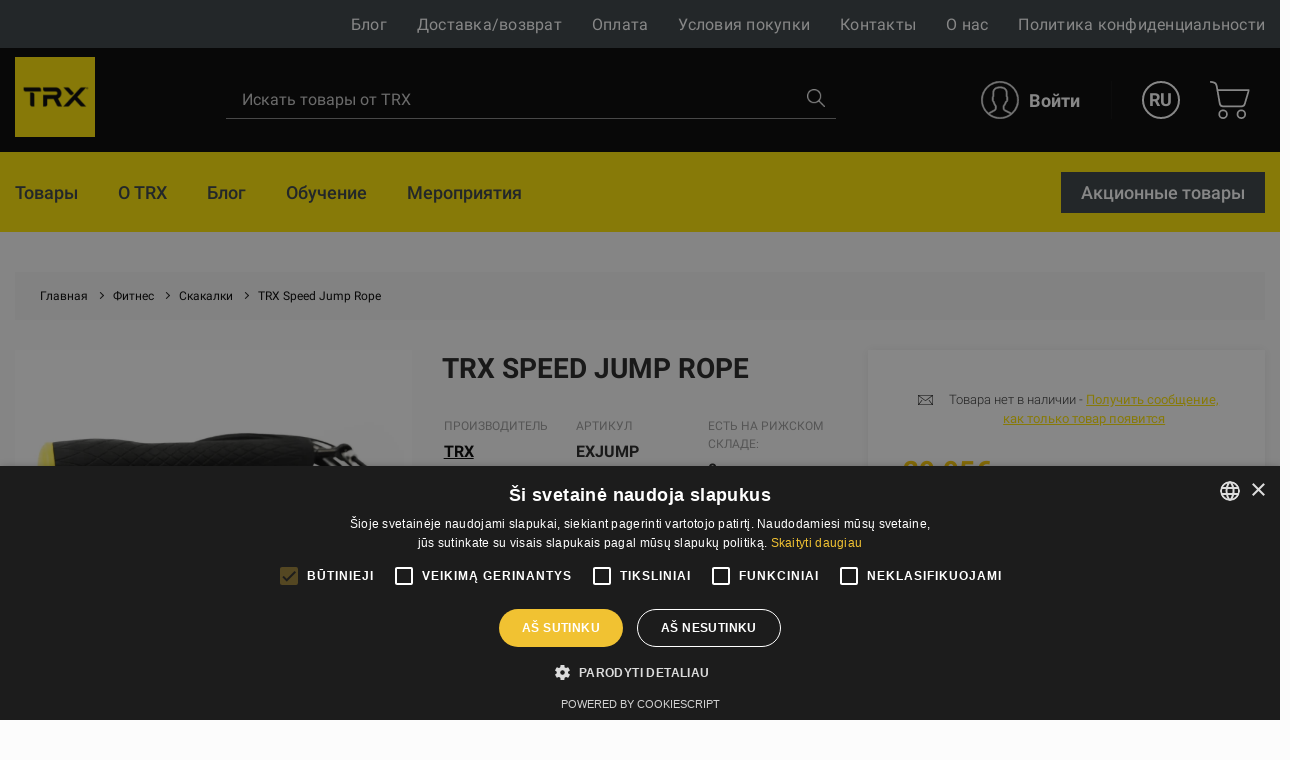

--- FILE ---
content_type: text/html; charset=UTF-8
request_url: https://trxtraining.lt/ru/skakalki/trx-speed-jump-rope
body_size: 137994
content:
<!DOCTYPE html><html lang="ru"><head>
<link rel="dns-prefetch" href="//trxtraining.lt">
<link rel="dns-prefetch" href="//www.googletagmanager.com">
<link rel="dns-prefetch" href="//schema.org">
<link rel="dns-prefetch" href="//gfitness.biz">
<link rel="dns-prefetch" href="//www.youtube.com">
<link rel="dns-prefetch" href="//fitnesaveikals.lv">
<link rel="dns-prefetch" href="//www.facebook.com">
<link rel="dns-prefetch" href="//www.instagram.com">
<link rel="dns-prefetch" href="//cdnjs.cloudflare.com">
<link rel="dns-prefetch" href="//www.google.com"><meta charset="UTF-8"><title> TRX Speed Jump Rope | TRX </title><link href="/themes/trx/assets/css/app.css?id=efce6505f73fee7c5023" rel="stylesheet"><link rel="stylesheet" href="https://trxtraining.lt/themes/fitnesaveikals/assets/css/ckeditor_style.css" rel="stylesheet"><style> .no_items_error { display: none; } .check-form-message { height: 20px; margin: 10px; } .radio-upsale { border-bottom: 1px solid #c7c7c7; margin: 10px; padding-bottom: 15px; } .title-login { font-size: 2.8rem; line-height: 1; font-weight: 700; color: #1ed576; } .goods__checkout p { text-align: left; font-weight: 600; } </style><style> .upsale-icon { display: inline-flex; width: 25px; height: 25px; margin-left: 35px; margin-top: 5px; background-image: url("https://trxtraining.lt/themes/fitnesaveikals/assets/img/check-svgrepo-com.svg"); } .upsale_label .checkbox__label:before { width: 32px; height: 32px; border: 1px solid #D3D3D380; } .upsale_label .checkbox__label:after { width: 32px; height: 24px; color: #1ED576; } @media (min-width: 1025px) and (max-width: 1280.98px) { .page-slider-items .slick-list .slick-track .slick-slide { width: 320px !important; } } @media (min-width: 961px) and (max-width: 1024.98px) { .page-slider-items .slick-list .slick-track .slick-slide { width: 310px !important; } .page-slider-title { padding: 0px 50px !important; } } @media (min-width: 814px) and (max-width: 961.98px) { .page-slider-title { padding: 0px 40px !important; } .page-slider-items .slick-list .slick-track .slick-slide { width: 310px !important; } } @media (min-width: 740px) and (max-width: 768.98px) { .page-slider-title { padding: 0px 40px !important; } .page-slider-items .slick-list .slick-track .slick-slide { width: 340px !important; } } @media (min-width: 641px) and (max-width: 739.98px) { .page-slider-title { padding: 0px 40px !important; } .page-slider-items .slick-list .slick-track .slick-slide { width: 520px !important; } } @media (min-width: 561px) and (max-width: 640.98px) { .page-slider-title { padding: 0px 40px !important; } .page-slider-items .slick-list .slick-track .slick-slide { width: 530px !important; } } @media (min-width: 540px) and (max-width: 560.98px) { .page-slider-items .slick-list .slick-track .slick-slide { width: 520px !important; } } @media (min-width: 412px) and (max-width: 539.98px) { .page-slider-items .slick-list .slick-track .slick-slide { width: 385px !important; } .page-slider-title { padding: 0px 30px !important; } } @media (min-width: 376px) and (max-width: 411.98px) { .page-slider-items .slick-list .slick-track .slick-slide { width: 370px !important; } } @media (min-width: 365px) and (max-width: 375.98px) { .page-slider-items .slick-list .slick-track .slick-slide { width: 350px !important; } .page-slider-title { padding: 0px 30px !important; } } @media (max-width: 365.98px) { .page-slider-items .slick-list .slick-track .slick-slide { width: 320px !important; } .page-slider-title { padding: 0px 20px !important; } } </style><style> .product-info-mob { display: none; } .good--title { margin-bottom: 2rem; line-height: 1.33; color: #222; text-transform: uppercase; } .product-info { display: block; } .product-info-mb { display: none; } @media (min-width: 1200px) { .good--title { font-size: 2.8rem; } .product-info { display: block; } .product-info-mb { display: none; } } @media (max-width: 1199.98px) { .good--title { font-size: 2.0rem; } .product-info { display: none; } .product-info-mb { display: block; } } </style><style> .tabs-card-container { border-bottom: 1px #c7c7c7 solid; } @media (min-width: 1025px) and (max-width: 1280.98px) { .page-slider-items .slick-list .slick-track .slick-slide { width: 320px !important; } } @media (min-width: 961px) and (max-width: 1024.98px) { .page-slider-items .slick-list .slick-track .slick-slide { width: 310px !important; } .page-slider-title { padding: 0px 50px !important; } } @media (min-width: 814px) and (max-width: 961.98px) { .page-slider-title { padding: 0px 40px !important; } .page-slider-items .slick-list .slick-track .slick-slide { width: 310px !important; } } @media (min-width: 740px) and (max-width: 768.98px) { .page-slider-title { padding: 0px 40px !important; } .page-slider-items .slick-list .slick-track .slick-slide { width: 340px !important; } } @media (min-width: 641px) and (max-width: 739.98px) { .page-slider-title { padding: 0px 40px !important; } .page-slider-items .slick-list .slick-track .slick-slide { width: 520px !important; } } @media (min-width: 561px) and (max-width: 640.98px) { .page-slider-title { padding: 0px 40px !important; } .page-slider-items .slick-list .slick-track .slick-slide { width: 530px !important; } } @media (min-width: 540px) and (max-width: 560.98px) { .page-slider-items .slick-list .slick-track .slick-slide { width: 520px !important; } } @media (min-width: 412px) and (max-width: 539.98px) { .page-slider-items .slick-list .slick-track .slick-slide { width: 385px !important; } .page-slider-title { padding: 0px 30px !important; } } @media (min-width: 376px) and (max-width: 411.98px) { .page-slider-items .slick-list .slick-track .slick-slide { width: 370px !important; } } @media (min-width: 365px) and (max-width: 375.98px) { .page-slider-items .slick-list .slick-track .slick-slide { width: 350px !important; } .page-slider-title { padding: 0px 30px !important; } } @media (max-width: 365.98px) { .page-slider-items .slick-list .slick-track .slick-slide { width: 320px !important; } .page-slider-title { padding: 0px 20px !important; } } </style><style> @media (min-width: 768px) { .radio__label { font-size: 1.6rem; } .kredit-months .pagenav__item { margin: 0 0.1rem; } .kredit-months .month { padding: 10px 0; } .kredit-months + p{ margin: 1rem 0; } .radio .goods__pvn { max-width: 120px; } } @media (min-width: 992px) { .kredit-months .pagenav__item { margin: 0 0.2rem; } .kredit-months .month { padding: 16px 0; } .kredit-months + p{ margin: 1rem 10% 1rem 20%; } .radio .goods__pvn { max-width: max-content; } } </style><style> #royalSliderGallery { width: 100%; -webkit-user-select: none; -moz-user-select: none; user-select: none; } #page-navigation { display: none; } .royalSlider { width: 100%; height: 300px; } </style><link rel="canonical" href="https://trxtraining.lt/ru/skakalki/trx-speed-jump-rope"><link rel="alternate" hreflang="en" href="https://trxtraining.lt/en/skakalki/trx-speed-jump-rope"><link rel="alternate" hreflang="x-default" href="https://trxtraining.lt/skakalki/trx-speed-jump-rope"><meta name="title" content="TRX Speed Jump Rope"/><meta property="og:title" content="TRX Speed Jump Rope"><meta name="description" content="Крупнейший магазин товаров для фитнеса, где можно купить профессиональные тренажеры, спортивное питание, аксессуары для фитнеса и другие товары для спорта и фитнеса. Все необходимое для тренировок дома или в тренажерном зале!"/><meta property="og:description" content="Крупнейший магазин товаров для фитнеса, где можно купить профессиональные тренажеры, спортивное питание, аксессуары для фитнеса и другие товары для спорта и фитнеса. Все необходимое для тренировок дома или в тренажерном зале!"><meta property="og:image" content="https://trxtraining.lt/themes/fitnesaveikals/assets/img/og_image_trx.png"><meta property="og:image:width" content="400"><meta property="og:image:height" content="210"><meta http-equiv="x-ua-compatible" content="ie=edge"><meta name="viewport" content="width=device-width, initial-scale=1, shrink-to-fit=no"><meta name="google" content="notranslate"><meta name="format-detection" content="telephone=no"><meta http-equiv="content-language" content="ru"><meta name="csrf-token" content="Ybo9o9r6WKSceHQbEavPMAn7xcnMtcq660td1Xbz"><meta name="app-version" content="1.0.21.6"><meta name="robots" content="index, follow"><link href="https://trxtraining.lt/themes/fitnesaveikals/assets/img/favicons/trx/apple-touch-icon.png?v=1.0.21.6" rel="apple-touch-icon" sizes="180x180"><link href="https://trxtraining.lt/themes/fitnesaveikals/assets/img/favicons/trx/favicon-32x32.png?v=1.0.21.6" rel="icon" type="image/png" sizes="32x32"><link href="https://trxtraining.lt/themes/fitnesaveikals/assets/img/favicons/trx/favicon-16x16.png?v=1.0.21.6" rel="icon" type="image/png" sizes="16x16"><link href="https://trxtraining.lt/themes/fitnesaveikals/assets/trx-manifest.json?v=1.0.21.6" rel="manifest"><link href="https://trxtraining.lt/themes/fitnesaveikals/assets/img/favicons/trx/safari-pinned-tab.svg?v=1.0.21.6" rel="mask-icon" color="#1ED576"><meta name="msapplication-TileColor" content="#ffe501"><meta name="theme-color" content="#ffe501"><script> (function (w, d, s, l, i) { w[l] = w[l] || []; w[l].push({ 'gtm.start' : new Date().getTime(), event: 'gtm.js' }); var f = d.getElementsByTagName(s)[0], j = d.createElement(s), dl = l != 'dataLayer' ? '&l=' + l : ''; j.async = true; j.src = 'https://www.googletagmanager.com/gtm.js?id=' + i + dl; f.parentNode.insertBefore(j, f); })(window, document, 'script', 'dataLayer', 'GTM-MBGPH87');</script><meta name=verify-paysera content="70ca32cc4ab7b83bc5833cb14ac1e1f9"><meta name="ahrefs-site-verification" content="1eeb6024ed90311c92e8addee9effa31ffc40f11c0e35e4049736c08c27aa8ba">
<style>.page_speed_493784653{ display:none;visibility:hidden } .page_speed_1527510860{ display: none; position: absolute; top: calc(50% - 10px); left: -5px; } .page_speed_495227885{ width: 100% } .page_speed_2123254453{ color: #333; font-weight: 300 } .page_speed_1687239571{ display: none; width: 100%; } .page_speed_353416212{ border-radius: 10px; } .page_speed_1126074970{ display: inline-flex; } .page_speed_1677726491{ border-radius: 10px 0px 0px 10px; } .page_speed_1115442102{ border-radius: 0px 10px 10px 0px; } .page_speed_609697360{ text-align:justify } .page_speed_345353546{ font-size:20px } .page_speed_181200738{ text-align:right } .page_speed_1453740132{ text-align:center } .page_speed_1139591494{ font-size:24px } .page_speed_1680792541{ width:70% } .page_speed_1425676526{ font-size:28px } .page_speed_2106539232{ color:#1ed576 } .page_speed_1434502098{ font-size:22px } .page_speed_395710827{  } .page_speed_268687714{ z-index: 9999;width: 100%;height: 100%;position: absolute;left: 0%;top:0%;background: rgba(255,255,255,0.5);  } .page_speed_101884241{ font-size:100px;position: relative; top:calc(50% - 50px); left:calc(50% - 50px); } .page_speed_1549886122{ text-decoration:none; } .page_speed_833237773{ padding:10px;text-decoration:none; } .page_speed_237307058{ height: 100px;width: 100px; } .page_speed_785852136{ display: block;margin-left: auto;margin-right: auto; } .page_speed_440755251{ margin-right: 10px; }</style>
</head><body><noscript><iframe src="https://www.googletagmanager.com/ns.html?id=GTM-MBGPH87" height="0" width="0" class="page_speed_493784653"></iframe></noscript><div class="page"><header class="header header--modern"><div class="header__top"><div class="container-lg header__top-container" onclick="$('#gfitness_nav__sub-list').hide(); $('#lang').hide();"><div class="header__top-col"><a class="header__mob-tel" href="tel:+370 67551001">+370 67551001</a></div><div class="header__top-col text-center"><a href="https://trxtraining.lt/ru" title="TRX"><img class="header__min-logo" height="28" src="https://trxtraining.lt/themes/fitnesaveikals/assets/img/trx-logo-min.svg" alt="trx" ></a></div><nav class="header__links header__top-col"><a title="Блог" class="hide_links " href="https://trxtraining.lt/ru/%D0%B1%D0%BB%D0%BE%D0%B3"> Блог</a><a title="Доставка/возврат" class="hide_links " href="https://trxtraining.lt/ru/dostavka"> Доставка/возврат</a><a title="Оплата" class="hide_links " href="https://trxtraining.lt/ru/oplata"> Оплата</a><a title="Условия покупки" class="hide_links " href="https://trxtraining.lt/ru/uslovia-pokupki"> Условия покупки</a><a title="Контакты" class="" href="https://trxtraining.lt/ru/kontakti"> Контакты</a><a title="О нас" class="" href="https://trxtraining.lt/ru/o-nas"> О нас</a><a title="Политика конфиденциальности" class="hide_links " href="https://trxtraining.lt/ru/politika-konfidencialjnosti"> Политика конфиденциальности</a></nav></div></div><div class="header__bottom header__bottom--trx "><div class="container-lg header__bottom-container" onclick="$('#__gfitness_nav__sub-list').hide()"><a class="header__logo-container " href="https://trxtraining.lt/ru" title="TRX" onclick="$('#gfitness_nav__sub-list').hide(); " ><img class="img header__logo--trx " width=" " src="https://trxtraining.lt/themes/fitnesaveikals/assets/img/trx-logo.png" alt=""></a><div class="search" id="search" onclick="$('#gfitness_nav__sub-list').hide(); $('#lang').hide();"><form class="search__form search__form--header" action="https://trxtraining.lt/ru/search" ><input type="hidden" name="_token" value="Ybo9o9r6WKSceHQbEavPMAn7xcnMtcq660td1Xbz"><label for="search_catalog" class="d-none"> Search </label><i  aria-hidden="true" class="page_speed_1527510860 fa fa-spinner fa-spin"></i><input class="input input--search--trx" type="search" name="query" placeholder="Искать товары от TRX" id="search_catalog" ><button class="search__btn" type="submit" title="Искать товары от TRX"><img width="18px" height="18px" src="https://trxtraining.lt/themes/fitnesaveikals/assets/img/search-icon.png" alt=""></button></form></div><ul class="menu menu-tablet-desktop"><li class="menu__item menu__item--user" onclick="$('#lang').hide();"><a class="menu__link login__link" href="https://trxtraining.lt/ru/login" title="Войти" ><img src="https://trxtraining.lt/themes/fitnesaveikals/assets/img/trx-user-icon.svg" class="menu__icon--trx" width="38" height="38" alt="" ><span> Войти </span></a></li><li class="menu__item menu__item--lang"><a class="menu__link menu__link--trx--lang" data-toggle="#lang" onclick="$('#lang').toggle()" href="https://trxtraining.lt/ru" title="Russian" > RU </a><ul class="lang" id="lang"><li class="lang__item"><a title="English" href="https://trxtraining.lt/en/skakalki/trx-speed-jump-rope"><div class="lang__link"> EN </div></a></li><li class="lang__item"><a title="Russian" href="https://trxtraining.lt/ru/skakalki/trx-speed-jump-rope"><div class="lang__link"> RU </div></a></li><li class="lang__item"><a title="Lithuanian" href="https://trxtraining.lt/lt/skakalki/trx-speed-jump-rope"><div class="lang__link"> LT </div></a></li></ul></li><li class="menu__item menu__item--cart show " onclick="$('#lang').hide();"><a class="menu__link menu__link--cart" href="https://trxtraining.lt/ru/cart" title="Корзина покупок" ><img class="menu__icon--trx" src="https://trxtraining.lt/themes/fitnesaveikals/assets/img/shopping-cart-icon-txr.svg" height="38" alt="" ></a></li><li><button class="burger" type="button" id="navToggle"><span> Меню </span></button></li></ul></div></div><div id="sticky-menu" class="menu-mobile"><div class="header__bottom"><div class="container-lg"><ul class="menu"><li class="menu__item menu__item--user"><a class="menu__link login__link" href="https://trxtraining.lt/ru/login" title="Войти"><img class="menu__icon" src="https://trxtraining.lt/themes/fitnesaveikals/assets/img/user-icon.svg" width="38" height="38" alt=""><span> Войти </span></a></li><li class="menu__item menu__item--lang"><a class="menu__link menu__link--lang" data-toggle="#langMobile" title="Russian" href="https://trxtraining.lt/ru"> RU </a><ul class="lang menu__lang_list" id="langMobile"><li class="lang__item"><a title="English" href="https://trxtraining.lt/en/skakalki/trx-speed-jump-rope"><div class="lang__link"> EN </div></a></li><li class="lang__item"><a title="Russian" href="https://trxtraining.lt/ru/skakalki/trx-speed-jump-rope"><div class="lang__link"> RU </div></a></li><li class="lang__item"><a title="Lithuanian" href="https://trxtraining.lt/lt/skakalki/trx-speed-jump-rope"><div class="lang__link"> LT </div></a></li></ul></li><li class="menu__item menu__item--cart show "><a class="menu__link menu__link--cart" href="https://trxtraining.lt/ru/cart" title="Корзина покупок"><img src="https://trxtraining.lt/themes/fitnesaveikals/assets/img/shopping-cart-icon.svg" class="menu__icon" height="38" alt=""></a></li><li class="menu__item"><button class="burger" type="button" id="navToggleMobile"><span> Меню </span></button></li></ul></div></div><div class="nav-wrapper" id="nav-wrapper"><nav class="nav mb__menu-popup mb__menu-container" id="navMobile"><div class="container-lg"><div class="row mobile_menu_items_container"><ul class="mb__nav__list"><li class="mobile__menu-item"><a href="https://trxtraining.lt/ru/about-trx" class="mobile__menu-link" title="О TRX"><div class="nav__title"> О TRX </div></a></li><li class="mobile__menu-item"><a href="https://trxtraining.lt/ru/%D0%B1%D0%BB%D0%BE%D0%B3" class="mobile__menu-link" title="Блог"><div class="nav__title"> Блог </div></a></li></ul><ul class="mb__nav__list"><li class="mobile__menu-item"><a href="https://trxtraining.lt/ru/education" class="mobile__menu-link" title=" Обучение"><div class="nav__title"> Обучение </div></a></li><li class="mobile__menu-item"><a href="https://trxtraining.lt/ru/events" class="mobile__menu-link" title="Мероприятия"><div class="nav__title"> Мероприятия </div></a></li></ul></div></div><div class="static-links"><li class="nav__item stock-nav root-category"><a class="nav__link" href="https://trxtraining.lt/ru/search-discounts" title="Акционные товары"><div class="nav__title"> Акционные товары </div></a></li></div></nav></div></div><div id="sticky-offset"></div><nav class="nav " id="nav" ><div class="container-lg"><ul class="nav__list"><li class="nav__item root-category"><a href=" https://trxtraining.lt/ru/tovari " class="nav__link " title="Товары" ><div class="nav__title"> Товары </div></a></li><li class="nav__item root-category"><a title="О TRX" class="nav__link" href="https://trxtraining.lt/ru/about-trx"><div class="nav__title"> О TRX </div></a></li><li class="nav__item root-category"><a href="https://trxtraining.lt/ru/%D0%B1%D0%BB%D0%BE%D0%B3" class="nav__link" title="Блог"><div class="nav__title"> Блог </div></a></li><li class="nav__item root-category"><a href="https://trxtraining.lt/ru/education" class="nav__link" title=" Обучение"><div class="nav__title"> Обучение </div></a></li><li class="nav__item root-category"><a href="https://trxtraining.lt/ru/events" class="nav__link" title="Мероприятия"><div class="nav__title"> Мероприятия </div></a></li><div class="static-links"><li class="nav__item root-category"><div class="nav__item_btn"><a class="nav__link stock-category-link" href="https://trxtraining.lt/ru/search-discounts" title="Акционные товары"><div class="nav__title"> Акционные товары </div></a></div></li></div></ul></div></nav></header><div itemscope itemtype="http://schema.org/Product"><meta itemprop="brand" content="TRX"><meta itemprop="name" content="TRX Speed Jump Rope"><meta itemprop="description" content="TRX Speed Jump Rope TRX"><meta itemprop="productID" content="182328"><meta itemprop="url" content="https://trxtraining.lt/ru/skakalki/trx-speed-jump-rope"><meta itemprop="image" content="https://trxtraining.lt/storage/attachments/chc/gk9/6n1/chcgk96n14d0r67ue7u67pdf9-800x_-resize.png?trx-speed-jump-rope"><div itemprop="AggregateRating" itemscope itemtype="http://schema.org/AggregateRating"><meta itemprop="reviewCount" content="1"><meta itemprop="ratingValue" content="5" /></div><div itemprop="review" itemscope itemtype="http://schema.org/Review"><meta itemprop="reviewBody" content="Отзывов пока нет" /><div itemprop="author" itemscope itemtype="http://schema.org/Person"><meta itemprop="name" content="Автор" /></div><div itemprop="reviewRating" itemscope itemtype="http://schema.org/Rating"><meta itemprop="worstRating" content = "1" /><meta itemprop="ratingValue" content = "5" /><meta itemprop="bestRating" content = "5" /></div></div><div itemprop="offers" itemscope itemtype="http://schema.org/Offer"><link itemprop="availability" href="http://schema.org/InStock"><link itemprop="itemCondition" href="http://schema.org/NewCondition"><meta itemprop="url" content="https://trxtraining.lt/ru/skakalki/trx-speed-jump-rope"><meta itemprop="priceValidUntil" content="3000-01-02"><meta itemprop="validFrom" content="2023-03-20"><meta itemprop="price" content="29.95"><meta itemprop="priceCurrency" content="EUR"></div></div><main class="page__main "><div class="container mb-5"><ul class="breadcrumbs" itemscope itemtype="https://schema.org/BreadcrumbList"><li class="breadcrumbs__item" itemscope itemtype="https://schema.org/ListItem" itemprop="itemListElement" ><a class="breadcrumb__link" itemprop="item" title="Главная" href="https://trxtraining.lt/ru"><span itemprop="name">Главная</span></a><meta itemprop="position" content="1" /></li><li class="breadcrumbs__item" itemscope itemtype="https://schema.org/ListItem" itemprop="itemListElement" ><a class="breadcrumb__link" itemprop="item" title="Фитнес" href=" https://trxtraining.lt/ru/fitnes" ><span itemprop="name">Фитнес</span></a><meta itemprop="position" content="2" /></li><li class="breadcrumbs__item" itemscope itemtype="https://schema.org/ListItem" itemprop="itemListElement" ><a class="breadcrumb__link" itemprop="item" title="Скакалки" href=" https://trxtraining.lt/ru/skakalki" ><span itemprop="name">Скакалки</span></a><meta itemprop="position" content="3" /></li><li class="breadcrumbs__item" itemscope itemtype="https://schema.org/ListItem" itemprop="itemListElement" ><a class="breadcrumb__link" itemprop="item" title="TRX Speed Jump Rope" href="https://trxtraining.lt/ru/skakalki/trx-speed-jump-rope"><span itemprop="name">TRX Speed Jump Rope</span></a><meta itemprop="position" content="4" /></li></ul></div><div class="container goods"><div class="row"><div class="col-xl-8 col-md-6 col-12"><div class="row product-wrapper"><div class="col-12 col-xl-6 gallery-wrapper order-xl-1 order-2"><div class="goods__preview" id="goods__preview"><div class="slick-item"><a href="https://trxtraining.lt/attachments/chcgk96n14d0r67ue7u67pdf9/bpln7dumw2fvfngjncunk96ph.png" title="TRX Speed Jump Rope" data-lightbox="preview"><picture><source srcset="https://trxtraining.lt/storage/attachments/chc/gk9/6n1/chcgk96n14d0r67ue7u67pdf9-800x_-resize.webp?trx-speed-jump-rope" type="image/webp"><img src="https://trxtraining.lt/storage/attachments/chc/gk9/6n1/chcgk96n14d0r67ue7u67pdf9-800x_-resize.png?trx-speed-jump-rope?TRX+Speed+Jump+Rope" alt="TRX Speed Jump Rope" title="TRX Speed Jump Rope" ></picture></a></div></div><ul class="goods__thumbs" id="goods__thumbs__main"><li class="goods__thumbs-item m-auto" data-goods-preview="1"><picture><source srcset="https://trxtraining.lt/storage/attachments/chc/gk9/6n1/chcgk96n14d0r67ue7u67pdf9-243x137-resize.webp?trx-speed-jump-rope" type="image/webp"><img class="img" src="https://trxtraining.lt/storage/attachments/chc/gk9/6n1/chcgk96n14d0r67ue7u67pdf9-243x137-resize.png?trx-speed-jump-rope" alt="TRX Speed Jump Rope" title="TRX Speed Jump Rope" ></picture></li></ul><div class="mt-5 fs-12 text-center"></div></div><div class="col-12 col-xl-6 product_title--wrapper order-xl-2 order-sm-1"><h1 class="good--title">TRX Speed Jump Rope</h1><div class="product-info"><div class="goods__info"><ul class="goods__info-list"><li><span> Производитель </span><span><a title'TRX' href='https://trxtraining.lt/ru/trx'>TRX</a></span></li><li id="product_info_sku" class=""><span> Артикул </span><span id="product_code"> EXJUMP </span></li><li id="product_info_qty" class=""><span> Есть на Рижском складе: </span><span id="product_available_quantity"> 0 </span></li><li></li><li></li></ul></div><div class="info-attributes"><div class="info-attributes__item"><picture><source srcset="https://trxtraining.lt/storage/attachments/225/3w4/d73/2253w4d73co8tgvkx9i3mmhkf-40x40-resize.webp" type="image/webp"><img src="https://trxtraining.lt/storage/attachments/225/3w4/d73/2253w4d73co8tgvkx9i3mmhkf-40x40-resize.png" alt="Лидер продаж" title="Лидер продаж" ></picture><div class="goods__attributes-text"> Лидер продаж </div></div><div class="info-attributes__item"><picture><source srcset="https://trxtraining.lt/storage/attachments/euh/7wb/qv4/euh7wbqv4z0jld64wlycul6zx-40x40-resize.webp" type="image/webp"><img src="https://trxtraining.lt/storage/attachments/euh/7wb/qv4/euh7wbqv4z0jld64wlycul6zx-40x40-resize.png" alt="этот бренд - Выбор профессионалов" title="этот бренд - Выбор профессионалов" ></picture><div class="goods__attributes-text"> этот бренд - Выбор профессионалов </div></div><div class="info-attributes__item"><picture><source srcset="https://trxtraining.lt/storage/attachments/c53/9d6/g16/c539d6g1611iybw8m2e70dn3c-40x40-resize.webp" type="image/webp"><img src="https://trxtraining.lt/storage/attachments/c53/9d6/g16/c539d6g1611iybw8m2e70dn3c-40x40-resize.png" alt="fitstore - официальный дилер" title="fitstore - официальный дилер" ></picture><div class="goods__attributes-text"> fitstore - официальный дилер </div></div></div></div></div></div></div><div class="col-xl-4 col-md-6 col-12 product_checkout-wrapper"><div class="goods__checkout show "><form action="https://trxtraining.lt/ru/cart/add/item" class="add-inner-product-form" id="add-inner-product" method="post" ><input type="hidden" name="_token" value="Ybo9o9r6WKSceHQbEavPMAn7xcnMtcq660td1Xbz"><input type="hidden" name="has_variants" value="0"><div class="form__group text-center mb-5"><div class="mb-4 mt-3 product-subscription page_speed_495227885"><div class="d-flex flex-row pl-4 page_speed_2123254453"><img class="mr-2" width="15" height="20" src="https://trxtraining.lt/themes/fitnesaveikals/assets/img/mail.svg" alt=""><small> Товара нет в наличии - <a class="subscribe-link" href="#"> Получить сообщение, как только товар появится </a></small></div><div class="mt-3 subscription-form pl-4 pr-4 page_speed_1687239571"><div class="row"><input id="tel_form_field_182328" type="tel" value="" placeholder="Номер телефона" class="page_speed_353416212 col-6 input"></div><div class="row"><div class="email-subscribe_block page_speed_1126074970"><input id="email_form_field_182328" type="email" value="" placeholder="Введите адрес электронной почты" class="page_speed_1677726491 d-block col-8 input"><input  data-tel="#tel_form_field_182328" data-email="#email_form_field_182328" data-product-id="182328" data-url="https://trxtraining.lt/ru/product/subscription" type="submit" value="Отправить" /class="page_speed_1115442102 d-block col-4 btn btn--green btn--sm product-subscription-form"></div></div></div></div></div><div class="goods__price credit-price "><span id="product_price"> 29.95€ </span><p class="goods__pvn"> Цена с НДС </p></div><div class="check-form-message text-center"><span class="invalid-feedback no_items_error"> не выбран вариант продукта </span></div><button class="btn btn--md btn--gray btn--cart btn--full disable-btn" title="уведомить меня" type="submit" > уведомить меня </button></form></div><div class="goods__checkout hide "><div class="title-login text-center mt-5 mb-5"> trx-product.To get prices please login </div><p class="mb-5 text"> trx-product.Product prices is available for authorizated uses. Please login or register to get product prices </p><a class="btn btn--md btn--green btn--full " href="https://trxtraining.lt/ru/login"> Войти / Зарегистрироваться </a></div></div></div><div class="row product-info-mb"><div class="col-12"><div class="goods__info"><ul class="goods__info-list"><li><span> Производитель </span><span><a title'TRX' href='https://trxtraining.lt/ru/trx'>TRX</a></span></li><li id="product_info_sku" class=""><span> Артикул </span><span id="product_code"> EXJUMP </span></li><li id="product_info_qty" class=""><span> Есть на Рижском складе: </span><span id="product_available_quantity"> 0 </span></li><li></li><li></li></ul></div><div class="info-attributes"><div class="info-attributes__item"><picture><source srcset="https://trxtraining.lt/storage/attachments/225/3w4/d73/2253w4d73co8tgvkx9i3mmhkf-40x40-resize.webp" type="image/webp"><img src="https://trxtraining.lt/storage/attachments/225/3w4/d73/2253w4d73co8tgvkx9i3mmhkf-40x40-resize.png" alt="Лидер продаж" title="Лидер продаж" ></picture><div class="goods__attributes-text"> Лидер продаж </div></div><div class="info-attributes__item"><picture><source srcset="https://trxtraining.lt/storage/attachments/euh/7wb/qv4/euh7wbqv4z0jld64wlycul6zx-40x40-resize.webp" type="image/webp"><img src="https://trxtraining.lt/storage/attachments/euh/7wb/qv4/euh7wbqv4z0jld64wlycul6zx-40x40-resize.png" alt="этот бренд - Выбор профессионалов" title="этот бренд - Выбор профессионалов" ></picture><div class="goods__attributes-text"> этот бренд - Выбор профессионалов </div></div><div class="info-attributes__item"><picture><source srcset="https://trxtraining.lt/storage/attachments/c53/9d6/g16/c539d6g1611iybw8m2e70dn3c-40x40-resize.webp" type="image/webp"><img src="https://trxtraining.lt/storage/attachments/c53/9d6/g16/c539d6g1611iybw8m2e70dn3c-40x40-resize.png" alt="fitstore - официальный дилер" title="fitstore - официальный дилер" ></picture><div class="goods__attributes-text"> fitstore - официальный дилер </div></div></div></div></div></div></div><section class="section section--gray"><div class="container tabs-card-container"><div class="tabs-card"><ul class="nav-tabs"><li class="nav-link active show " id="overview_tab" onclick="changeTab('overview')" title="Описание"><span> Описание </span></li><li class="nav-link" id="manufacturer_tab" onclick="changeTab('manufacturer')" title="Производитель"><span>Производитель</span></li></ul><div class="tab-content-wrapper"><section class="section active tab-content" id="overview_tab-content"><div class="text ck-content"></div></section><section class="section tab-content" id="manufacturer_tab-content"><div class="text ck-content"><div class="row"><div class="col-lg-6 col-sm-12"><p class="page_speed_609697360"><span class="page_speed_345353546">TRX brand is a leader in movement, providing world-class trainings for every one, by offering simple equipment, effective workouts, and education so everyone could transform their bodies at home. TRX helps You move better, feel better and even live better, making Your body as fit as possible.</span></p><p class="page_speed_609697360"><span class="page_speed_345353546">With TRX it takes only seven basic movements to build better body - push, pull, plank, rotate, hinge, lunge and squat. These simple movements helps You to burn fat, build strength, improve heart health and stamina. If TRX is in more than 40&#39;000 gyms, then it means already that this brand is worth buying and trying out! TRX doesn&#39;t limit themselves with one product, TRX offers even weighted balls, slam balls, rubber bands, weighted belts and a lot others products. See for Yourselves!</span></p><p class="page_speed_609697360"><span class="page_speed_345353546"><em>The all-in-one fitness method powered by your bodyweight to sweat, sculp, and strengthen.</em></span></p><p><span class="page_speed_345353546"><strong><em>TRX Catalogs:&nbsp;</em>can be found&nbsp;<a href="https://gfitness.biz/catalogs" target="_blank">here</a></strong></span></p><p class="page_speed_609697360">&nbsp;</p></div><div class="col-lg-6 col-sm-12"><p class="page_speed_609697360"><iframe frameborder="0" height="380" scrolling="no" src="https://www.youtube.com/embed/5Nbk224uDTI" width="100%"></iframe></p><p class="page_speed_181200738"><strong>Founded By</strong>: Randy Hetrick&nbsp; &nbsp; &nbsp; &nbsp;<strong>Headquarters</strong>: San Francisco, USA&nbsp; &nbsp; &nbsp;&nbsp;<strong>Brand</strong>: Founded in 2005</p></div></div><p class="page_speed_1453740132">&nbsp;</p><div class="row"><div class="col-lg-2 col-md-4 col-sm-6"><p class="page_speed_1453740132"><span class="page_speed_1139591494">manufacturer&#39;s representative</span></p><p class="page_speed_1453740132"><img alt="" src="https://fitnesaveikals.lv/storage/uploads/Untitled design - 2022-02-22T153315.480_1645533331.png" /class="lazyload page_speed_1680792541"></p><p class="page_speed_1453740132"><span class="page_speed_1425676526"><strong>since 2005</strong></span></p><p class="page_speed_1453740132"><span class="page_speed_1139591494">year</span></p><p class="page_speed_1453740132"><span class="page_speed_2106539232"><span class="page_speed_1434502098"><strong>━━</strong></span></span></p></div><div class="col-lg-2 col-md-4 col-sm-6"><p class="page_speed_1453740132"><span class="page_speed_1139591494">customers bought from us</span></p><p class="page_speed_1453740132"><img alt="" src="https://fitnesaveikals.lv/storage/uploads/Untitled design - 2022-02-22T153336.817_1645533346.png" /class="lazyload page_speed_1680792541"></p><p class="page_speed_1453740132"><span class="page_speed_1425676526"><strong>6&#39;644</strong></span></p><p class="page_speed_1453740132"><span class="page_speed_1139591494">products</span></p><p class="page_speed_1453740132"><span class="page_speed_2106539232"><span class="page_speed_1434502098"><strong>━━</strong></span></span></p></div><div class="col-lg-2 col-md-4 col-sm-6"><p class="page_speed_1453740132"><span class="page_speed_1139591494">you can see this brand in</span></p><p class="page_speed_1453740132"><img alt="" src="https://fitnesaveikals.lv/storage/uploads/Untitled design - 2022-02-21T184552.522_1645458574.png" /class="lazyload page_speed_1680792541"></p><p class="page_speed_1453740132"><span class="page_speed_1425676526"><strong>80+</strong></span></p><p class="page_speed_1453740132"><span class="page_speed_1139591494">gyms</span></p><p class="page_speed_1453740132"><span class="page_speed_2106539232"><span class="page_speed_1434502098"><strong>━━</strong></span></span></p></div><div class="col-lg-2 col-md-4 col-sm-6"><p class="page_speed_1453740132"><span class="page_speed_1139591494">we are in the Baltics the only</span></p><p class="page_speed_1453740132"><img alt="" src="https://fitnesaveikals.lv/storage/uploads/Untitled design - 2022-02-21T184636.017_1645458585.png" /class="lazyload page_speed_1680792541"></p><p class="page_speed_1453740132"><span class="page_speed_1425676526"><strong>official</strong></span></p><p class="page_speed_1453740132"><span class="page_speed_1139591494">dealer</span></p><p class="page_speed_1453740132"><span class="page_speed_2106539232"><span class="page_speed_1434502098"><strong>━━</strong></span></span></p></div><div class="col-lg-2 col-md-4 col-sm-6"><p class="page_speed_1453740132"><span class="page_speed_1139591494">for all goods we provide</span></p><p class="page_speed_1453740132"><img alt="" src="https://fitnesaveikals.lv/storage/uploads/Untitled design - 2022-02-22T121530.080_1645521435.png" /class="lazyload page_speed_1680792541"></p><p class="page_speed_1453740132"><span class="page_speed_1425676526"><strong>warranty</strong></span></p><p class="page_speed_1453740132"><span class="page_speed_1139591494">service</span></p><p class="page_speed_1453740132"><span class="page_speed_2106539232"><span class="page_speed_1434502098"><strong>━━</strong></span></span></p></div><div class="col-lg-2 col-md-4 col-sm-6"><p class="page_speed_1453740132"><span class="page_speed_1139591494">all products are located in</span></p><p class="page_speed_1453740132"><img alt="" src="https://fitnesaveikals.lv/storage/uploads/Untitled design - 2022-02-21T184729.812_1645458600.png" /class="lazyload page_speed_1680792541"></p><p class="page_speed_1453740132"><span class="page_speed_1425676526"><strong>our</strong></span></p><p class="page_speed_1453740132"><span class="page_speed_1139591494">warehouse</span></p><p class="page_speed_1453740132"><span class="page_speed_2106539232"><span class="page_speed_1434502098"><strong>━━</strong></span></span></p></div></div><p class="page_speed_1453740132">&nbsp;</p></div></section></div></div></div><div class="container"><div class="container"><div class="row"><div class="col-lg-2 col-md-2 col-sm-1"></div><div class="col-lg-8 col-md-8 col-sm-10 col-xs-12"></div><div class="col-lg-2 col-md-2 col-sm-1"></div></div></div></div><section class="section "><div class="container"><div class="section__header"><h2 class="title"> Вместе с этим товаром часто покупают </h2></div><div class="row"><div class="col-xl-3 col-md-6 mb-5"><div class="product"><a onclick="onProductClick( '77239', 'TRX Tactical Gym', 'TRX', 'TRX Functional Trainers', '260.95', 'https://trxtraining.lt/ru/skakalki/trx-speed-jump-rope', '1' )" href="https://trxtraining.lt/ru/trx-komplekty/trx-force-kit-tactical" title="TRX FORCE Kit Tactical" ><div class="product__header"><picture><source data-srcset="https://trxtraining.lt/storage/attachments/35t/xad/gmj/35txadgmjqyad3hnlij6ll7hn-320x200-resize.webp?trx-force-kit-tactical" type="image/webp"><source data-srcset="https://trxtraining.lt/storage/attachments/35t/xad/gmj/35txadgmjqyad3hnlij6ll7hn-320x200-resize.jpeg?trx-force-kit-tactical" type="image/jpeg"><img class="lazyload img m-auto" data-src="https://trxtraining.lt/storage/attachments/35t/xad/gmj/35txadgmjqyad3hnlij6ll7hn-320x200-resize.jpg?trx-force-kit-tactical" alt="TRX FORCE Kit Tactical" title="TRX FORCE Kit Tactical" ></picture></div></a><div class="product__content"><h4 class="product__title"><a onclick="onProductClick( '77239', 'TRX Tactical Gym', 'TRX', 'TRX Functional Trainers', '260.95', 'https://trxtraining.lt/ru/skakalki/trx-speed-jump-rope', '1' )" href="https://trxtraining.lt/ru/trx-komplekty/trx-force-kit-tactical" title="TRX FORCE Kit Tactical" > TRX FORCE Kit Tactical </a></h4><div class="product__manufacture-title" title="TRX"> TRX </div><div class="product__label show "><span class="page_speed_395710827"> -10% </span></div><div class="product__price"> 260.95 <span class="product__price-currency">€</span><del> 289.95 € </del></div><form onsubmit="onProductAddToCart( '77239', 'TRX Tactical Gym', 'TRX', 'TRX Functional Trainers', '260.95', 1, 'https://trxtraining.lt/ru/skakalki/trx-speed-jump-rope' )" class="add-product-form" action="https://trxtraining.lt/ru/cart/add/item" method="post"><input type="hidden" name="product[id]" value="77239"><input type="hidden" name="product[quantity]" value="1"><input type="hidden" name="has_variants" value="0"><input type="hidden" name="_token" value="Ybo9o9r6WKSceHQbEavPMAn7xcnMtcq660td1Xbz"><a onclick="onProductClick( '77239', 'TRX Tactical Gym', 'TRX', 'TRX Functional Trainers', '260.95', 'https://trxtraining.lt/ru/skakalki/trx-speed-jump-rope', '1' )" href="https://trxtraining.lt/ru/trx-komplekty/trx-force-kit-tactical" title="TRX FORCE Kit Tactical" class="btn btn--gray btn--full btn--cart -btn" > уведомить меня </a></form></div></div></div></div></div></section><section class="section"><div class="container"><div class="section__header"><h2 class="title"> Недавно купили </h2></div><div class="row"><div class="col-xl-3 col-md-6 mb-5"><div class="product"><a onclick="onProductClick( '94842', 'Glute Band set of 3 light medium heavy ', 'TRX', 'Fitness and strength bands', '49.95', 'https://trxtraining.lt/ru/skakalki/trx-speed-jump-rope', '1' )" href="https://trxtraining.lt/ru/fitnes-i-silovye-rezinki/trx-fabric-bands-set-of-3" title="TRX Fabric Bands Set of 3" ><div class="product__header"><picture><source data-srcset="https://trxtraining.lt/storage/attachments/br9/yxi/p8c/br9yxip8csm9dzv2ynpnp17dn-320x200-resize.webp?trx-fabric-bands-set-of-3" type="image/webp"><source data-srcset="https://trxtraining.lt/storage/attachments/br9/yxi/p8c/br9yxip8csm9dzv2ynpnp17dn-320x200-resize.jpeg?trx-fabric-bands-set-of-3" type="image/jpeg"><img class="lazyload img m-auto" data-src="https://trxtraining.lt/storage/attachments/br9/yxi/p8c/br9yxip8csm9dzv2ynpnp17dn-320x200-resize.jpg?trx-fabric-bands-set-of-3" alt="TRX Fabric Bands Set of 3" title="TRX Fabric Bands Set of 3" ></picture></div></a><div class="product__content"><h4 class="product__title"><a onclick="onProductClick( '94842', 'Glute Band set of 3 light medium heavy ', 'TRX', 'Fitness and strength bands', '49.95', 'https://trxtraining.lt/ru/skakalki/trx-speed-jump-rope', '1' )" href="https://trxtraining.lt/ru/fitnes-i-silovye-rezinki/trx-fabric-bands-set-of-3" title="TRX Fabric Bands Set of 3" > TRX Fabric Bands Set of 3 </a></h4><div class="product__manufacture-title" title="TRX"> TRX </div><div class="product__price"> 49.95 <span class="product__price-currency">€</span></div><form onsubmit="onProductAddToCart( '94842', 'Glute Band set of 3 light medium heavy ', 'TRX', 'Fitness and strength bands', '49.95', 1, 'https://trxtraining.lt/ru/skakalki/trx-speed-jump-rope' )" class="add-product-form" action="https://trxtraining.lt/ru/cart/add/item" method="post"><input type="hidden" name="product[id]" value="94842"><input type="hidden" name="product[quantity]" value="1"><input type="hidden" name="has_variants" value="0"><input type="hidden" name="_token" value="Ybo9o9r6WKSceHQbEavPMAn7xcnMtcq660td1Xbz"><a onclick="onProductClick( '94842', 'Glute Band set of 3 light medium heavy ', 'TRX', 'Fitness and strength bands', '49.95', 'https://trxtraining.lt/ru/skakalki/trx-speed-jump-rope', '1' )" href="https://trxtraining.lt/ru/fitnes-i-silovye-rezinki/trx-fabric-bands-set-of-3" title="TRX Fabric Bands Set of 3" class="btn btn--gray btn--full btn--cart -btn" > уведомить меня </a></form></div></div></div><div class="col-xl-3 col-md-6 mb-5"><div class="product"><a onclick="onProductClick( '93619', 'YBELL NEO', 'YBELL', 'YBELL 4 in 1', '56.25', 'https://trxtraining.lt/ru/skakalki/trx-speed-jump-rope', '2' )" href="https://trxtraining.lt/ru/ybell-4-in-1/ybell-neo" title="YBELL NEO" ><div class="product__header"><picture><source data-srcset="https://trxtraining.lt/storage/attachments/bu6/1h5/qr9/bu61h5qr9ptcus1p7z102ios-320x200-resize.webp?ybell-neo" type="image/webp"><source data-srcset="https://trxtraining.lt/storage/attachments/bu6/1h5/qr9/bu61h5qr9ptcus1p7z102ios-320x200-resize.jpeg?ybell-neo" type="image/jpeg"><img class="lazyload img m-auto" data-src="https://trxtraining.lt/storage/attachments/bu6/1h5/qr9/bu61h5qr9ptcus1p7z102ios-320x200-resize.jpg?ybell-neo" alt="YBELL NEO" title="YBELL NEO" ></picture></div></a><div class="product__content"><h4 class="product__title"><a onclick="onProductClick( '93619', 'YBELL NEO', 'YBELL', 'YBELL 4 in 1', '56.25', 'https://trxtraining.lt/ru/skakalki/trx-speed-jump-rope', '2' )" href="https://trxtraining.lt/ru/ybell-4-in-1/ybell-neo" title="YBELL NEO" > YBELL NEO </a></h4><div class="product__manufacture-title" title="YBELL"> YBELL </div><div class="product__label show "><span class="page_speed_395710827"> -10% </span></div><div class="product__price"> От 56.25 <span class="product__price-currency">€</span></div><form onsubmit="onProductAddToCart( '93619', 'YBELL NEO', 'YBELL', 'YBELL 4 in 1', '56.25', 1, 'https://trxtraining.lt/ru/skakalki/trx-speed-jump-rope' )" class="add-product-form" action="https://trxtraining.lt/ru/cart/add/item" method="post"><input type="hidden" name="product[id]" value="93619"><input type="hidden" name="product[quantity]" value="1"><input type="hidden" name="has_variants" value="0"><input type="hidden" name="_token" value="Ybo9o9r6WKSceHQbEavPMAn7xcnMtcq660td1Xbz"><a onclick="onProductClick( '93619', 'YBELL NEO', 'YBELL', 'YBELL 4 in 1', '56.25', 'https://trxtraining.lt/ru/skakalki/trx-speed-jump-rope', '2' )" href="https://trxtraining.lt/ru/ybell-4-in-1/ybell-neo" class="btn btn--green btn--full btn--cart" title="добавить в корзину" > добавить в корзину </a></form></div></div></div><div class="col-xl-3 col-md-6 mb-5"><div class="product"><a onclick="onProductClick( '77241', 'Pro Suspension Trainer 4 Single Unit', 'TRX', 'TRX Functional Trainers', '260.96', 'https://trxtraining.lt/ru/skakalki/trx-speed-jump-rope', '3' )" href="https://trxtraining.lt/ru/trx-komplekty/trx-pro-4-suspension-training-kit" title="TRX PRO 4 Suspension Training Kit" ><div class="product__header"><picture><source data-srcset="https://trxtraining.lt/storage/attachments/9bd/gtj/8ug/9bdgtj8ugw5gl13zskxyzwwap-320x200-resize.webp?trx-pro-4-suspension-training-kit" type="image/webp"><source data-srcset="https://trxtraining.lt/storage/attachments/9bd/gtj/8ug/9bdgtj8ugw5gl13zskxyzwwap-320x200-resize.jpeg?trx-pro-4-suspension-training-kit" type="image/jpeg"><img class="lazyload img m-auto" data-src="https://trxtraining.lt/storage/attachments/9bd/gtj/8ug/9bdgtj8ugw5gl13zskxyzwwap-320x200-resize.png?trx-pro-4-suspension-training-kit" alt="TRX PRO 4 Suspension Training Kit" title="TRX PRO 4 Suspension Training Kit" ></picture></div></a><div class="product__content"><h4 class="product__title"><a onclick="onProductClick( '77241', 'Pro Suspension Trainer 4 Single Unit', 'TRX', 'TRX Functional Trainers', '260.96', 'https://trxtraining.lt/ru/skakalki/trx-speed-jump-rope', '3' )" href="https://trxtraining.lt/ru/trx-komplekty/trx-pro-4-suspension-training-kit" title="TRX PRO 4 Suspension Training Kit" > TRX PRO 4 Suspension Training Kit </a></h4><div class="product__manufacture-title" title="TRX"> TRX </div><div class="product__label show "><span class="page_speed_395710827"> -10% </span></div><div class="product__price"> 260.96 <span class="product__price-currency">€</span><del> 289.95 € </del></div><form onsubmit="onProductAddToCart( '77241', 'Pro Suspension Trainer 4 Single Unit', 'TRX', 'TRX Functional Trainers', '260.96', 1, 'https://trxtraining.lt/ru/skakalki/trx-speed-jump-rope' )" class="add-product-form" action="https://trxtraining.lt/ru/cart/add/item" method="post"><input type="hidden" name="product[id]" value="77241"><input type="hidden" name="product[quantity]" value="1"><input type="hidden" name="has_variants" value="0"><input type="hidden" name="_token" value="Ybo9o9r6WKSceHQbEavPMAn7xcnMtcq660td1Xbz"><button type="submit" class="btn btn--green btn--full btn--cart" title=" добавить в корзину "> добавить в корзину </button></form></div></div></div><div class="col-xl-3 col-md-6 mb-5"><div class="product"><a onclick="onProductClick( '77241', 'Pro Suspension Trainer 4 Single Unit', 'TRX', 'TRX Functional Trainers', '260.96', 'https://trxtraining.lt/ru/skakalki/trx-speed-jump-rope', '4' )" href="https://trxtraining.lt/ru/trx-komplekty/trx-pro-4-suspension-training-kit" title="TRX PRO 4 Suspension Training Kit" ><div class="product__header"><picture><source data-srcset="https://trxtraining.lt/storage/attachments/9bd/gtj/8ug/9bdgtj8ugw5gl13zskxyzwwap-320x200-resize.webp?trx-pro-4-suspension-training-kit" type="image/webp"><source data-srcset="https://trxtraining.lt/storage/attachments/9bd/gtj/8ug/9bdgtj8ugw5gl13zskxyzwwap-320x200-resize.jpeg?trx-pro-4-suspension-training-kit" type="image/jpeg"><img class="lazyload img m-auto" data-src="https://trxtraining.lt/storage/attachments/9bd/gtj/8ug/9bdgtj8ugw5gl13zskxyzwwap-320x200-resize.png?trx-pro-4-suspension-training-kit" alt="TRX PRO 4 Suspension Training Kit" title="TRX PRO 4 Suspension Training Kit" ></picture></div></a><div class="product__content"><h4 class="product__title"><a onclick="onProductClick( '77241', 'Pro Suspension Trainer 4 Single Unit', 'TRX', 'TRX Functional Trainers', '260.96', 'https://trxtraining.lt/ru/skakalki/trx-speed-jump-rope', '4' )" href="https://trxtraining.lt/ru/trx-komplekty/trx-pro-4-suspension-training-kit" title="TRX PRO 4 Suspension Training Kit" > TRX PRO 4 Suspension Training Kit </a></h4><div class="product__manufacture-title" title="TRX"> TRX </div><div class="product__label show "><span class="page_speed_395710827"> -10% </span></div><div class="product__price"> 260.96 <span class="product__price-currency">€</span><del> 289.95 € </del></div><form onsubmit="onProductAddToCart( '77241', 'Pro Suspension Trainer 4 Single Unit', 'TRX', 'TRX Functional Trainers', '260.96', 1, 'https://trxtraining.lt/ru/skakalki/trx-speed-jump-rope' )" class="add-product-form" action="https://trxtraining.lt/ru/cart/add/item" method="post"><input type="hidden" name="product[id]" value="77241"><input type="hidden" name="product[quantity]" value="1"><input type="hidden" name="has_variants" value="0"><input type="hidden" name="_token" value="Ybo9o9r6WKSceHQbEavPMAn7xcnMtcq660td1Xbz"><button type="submit" class="btn btn--green btn--full btn--cart" title=" добавить в корзину "> добавить в корзину </button></form></div></div></div></div></div></section></section></main><div id="captcha" class=" page_speed_395710827"></div><footer class="footer"><div class="footer__top"><div class="container"><div class="row"><div class="col-lg-3"><a href="https://trxtraining.lt/ru" title="Главная"><img data-src="https://trxtraining.lt/themes/fitnesaveikals/assets/img/trx-logo.png" class="footer__logo img lazyload" alt="" width="218" height="70" ></a></div><div class="col-lg-3 col-md-6"><address class="contact-info"><p> Телефон: +370 67551001 </p><p> Электронная почта: info@trxtraining.lt </p><p> Время работы: Пн-Пт с 9:00 до 18:00 </p></address></div><div class="col-lg-4 col-md-6"><address class="contact-info"><p> Г Колизейс, ООО </p><p></p><p> Юридический адрес: Ezermalas iela 6 k-3, Рига, Латвия LV-1006 </p><p> Рег.№ 44103017158 НДС № LV44103017158 </p><p> АО SEB Банк LV92UNLA0004007467819 </p></address></div><div class="col-lg-2"><address class="contact-info"><p><a title="Доставка/возврат" class="" href="https://trxtraining.lt/ru/dostavka" > Доставка/возврат </a></p><p><a title="Оплата" class="" href="https://trxtraining.lt/ru/oplata" > Оплата </a></p><p><a title="Условия покупки" class="" href="https://trxtraining.lt/ru/uslovia-pokupki" > Условия покупки </a></p><p><a title="Контакты" class="" href="https://trxtraining.lt/ru/kontakti" > Контакты </a></p><p><a title="Политика конфиденциальности" class="" href="https://trxtraining.lt/ru/politika-konfidencialjnosti" > Политика конфиденциальности </a></p></address></div></div></div></div><div class="footer__bottom"><div class="container"><div class="row align-items-center"><div class="col-lg-3 order-1"><div class="footer__copyright"> Copyright © 2011- 2026 trxtraining.lt </div></div><div class="col-lg-6 order-3 order-md-2"><ul class="footer__logos"><li><img class="img lazyload" alt="PayPal" title="PayPal" width="35" height="35" data-src="https://trxtraining.lt/themes/fitnesaveikals/assets/img/paypal.png" ><img class="img lazyload" alt="PaySera" title="PaySera" width="92" height="33" data-src="https://trxtraining.lt/themes/fitnesaveikals/assets/img/paysera.png" ></li></ul></div><div class="col-lg-3 ml-auto order-2 order-md-3"><div class="social"><div class="social__text"> Подписывайтесь на нас в соцсетях </div><ul class="social__list"><li><a class="social__link" title="Facebook" rel="noopener" target="_blank" href="https://www.facebook.com/trxtrainingbaltic"><img data-src="https://trxtraining.lt/themes/fitnesaveikals/assets/img/trx-facebook-icon.svg" class="social__icon lazyload" alt="Facebook" width="40px" height="40px" ></a></li><li><a class="social__link" title="Instagram" rel="noopener" target="_blank" href="https://www.instagram.com/trx_baltic/"><img data-src="https://trxtraining.lt/themes/fitnesaveikals/assets/img/trx-instagram-icon.svg" class="social__icon lazyload" alt="Instagram" width="40px" height="40px" ></a></li></ul></div></div></div></div></div></footer><a class="material-scrolltop" title="Scroll to top" href="https://trxtraining.lt/ru" type="button"></a><script type="text/javascript" charset="UTF-8" data-cs-lang="ru" src="//cdn.cookie-script.com/s/8f08314903f68d0839866dea9f1de2a9.js"></script></div><script> var notify = { timeout: "5000", animatedIn: "bounceInRight", animatedOut: "bounceOutRight", position: "top-right" }</script><script src="/themes/fitnesaveikals/assets/js/app.js?id=cd8096b30793552cf7be" type="text/javascript"></script><script src="https://cdnjs.cloudflare.com/ajax/libs/jquery-nice-select/1.1.0/js/jquery.nice-select.min.js" type="text/javascript"></script><script src="https://cdnjs.cloudflare.com/ajax/libs/jquery-cookie/1.4.1/jquery.cookie.min.js" type="text/javascript"></script><script type="text/javascript" charset="utf-8"> $('[data-prev-for]').on('click', function (event) { event.preventDefault(); let slider = $(this).data('prev-for'); $(slider).slick('slickPrev') }); $('[data-next-for]').on('click', function (event) { event.preventDefault(); let slider = $(this).data('next-for'); $(slider).slick('slickNext') }); $(function () { $('.phone_country').change(function () { $('#' + $(this).data('target')).val(''); }); $('#search_catalog').autocomplete({ type : 'get', minChars : 1, dataType : 'json', paramName : 'query', noCache : true, groupBy : 'category', maxHeight : 450, width : '1000px', deferRequestBy : 500, showNoSuggestionNotice: true, appendTo : '#search', noSuggestionNotice : 'Для получения дополнительных результатов нажмите Enter', serviceUrl : 'https://trxtraining.lt/ru/catalog-search/get-suggestions', onSearchStart : function( event, ui ) { $('.fa-spinner').show(); if(!$('.autocomplete-suggestions').is('.bg-wrap')) { $('.autocomplete-suggestions').prepend('<div class="bg-wrap page_speed_268687714"><i aria-hidden="true" class="fa fa-spinner fa-spin page_speed_101884241"></i></div>'); } }, onSearchComplete : function( event, ui ) { $('.fa-spinner').hide(); $('.autocomplete-suggestions').remove('.bg-wrap'); }, beforeRender : function (container, suggestions) { if (!suggestions.length) return false; let group = suggestions.reduce((r, a) => { r[a.data.type] = [...r[a.data.type] || [], a]; return r; }, {}); let html = '<aside>'; $.each(group, (i, obj) => { if (i === 'products') return; obj.forEach((suggestion, index) => { if (index === 0) html += `<div class="autocomplete-group">${suggestion.data.category}</div>`; html += '<a data-url="'+suggestion.data.url+'" href="'+suggestion.data.url+'" class="page_speed_1549886122">'+ container.find(`[data-index=${getKeyByValue(suggestions, suggestion)}]`)[0].outerHTML+'</a>'; }); }); html += `</aside>`; if (group.hasOwnProperty('products')) { html += `<container>`; group.products.forEach((suggestion, index) => { if (index === 0) html += `<div class="autocomplete-group">${suggestion.data.category}</div><div class="autocomplete-suggestions-wrap">`; html += ` <a data-url="${suggestion.data.url}" href="${suggestion.data.url}"  data-index="${getKeyByValue(suggestions, suggestion)}"class="page_speed_833237773 autocomplete-suggestion"><div class="page_speed_237307058"><img class="page_speed_785852136" src="${suggestion.data.img}"></div>`; html += ` <p class="suggestion__price"> ${suggestion.data.price}<span class="goods__price-currency">€</span></p> `; html += ` <div class="suggestion__name"> ${container.find(`[data-index=${getKeyByValue(suggestions, suggestion)}]`).html()} </div></a>`; }); html += `<p class="text-right pr-1 page_speed_440755251"> Для получения дополнительных результатов нажмите Enter </p></div></container>`; } container.html(html); }, }); $.extend($.Autocomplete.prototype, { hide: function() { var that = this, container = $(that.suggestionsContainer); if ($.isFunction(that.options.onHide) && that.visible) { that.options.onHide.call(that.element, container); } clearTimeout(that.onChangeTimeout); if ($.isFunction(that.options.onHint)) that.onHint(null); } }); $(document).off('click.autocomplete').on('click.autocomplete', '.autocomplete-suggestions a', function(e) { if (e.ctrlKey) { target = '_blank'; } else { target = '_self'; } var newTab = window.open($(e.currentTarget).data('url'), target); newTab.focus(); if (!e.ctrlKey) $('.autocomplete-suggestions').hide(); e.stopPropagation(); }); function getKeyByValue(object, value) { return Object.keys(object).find(key => object[key] === value); } $('.nice-select').niceSelect(); $(document).on("mouseenter", ".autocomplete-suggestion", function () { $(this).addClass('autocomplete-selected-my'); }); $(document).on("mouseleave", ".autocomplete-suggestion", function () { $(this).removeClass('autocomplete-selected-my'); }); $(document).on("click", function(e) { var $target = $(e.target); if (!$target.closest('.autocomplete-suggestions').length) { $('.autocomplete-suggestions').hide(); } }); });</script><script> $(window).on('load', function () { if ($('#goods__preview').css('visibility') == "visible") { $('#goods__preview').slick({ lazyLoad: 'ondemand', infinite: true, slidesToShow: 1, slidesToScroll: 1, fade: true, arrows: false }); } }); </script><script> $(function () { $('#royalSliderGallery').royalSlider({ fullscreen: { enabled: true, nativeFS: true }, controlNavigation: 'thumbnails', autoScaleSlider: true, autoScaleSliderWidth: 960, autoScaleSliderHeight: 640, loop: false, imageScaleMode: 'fit-if-smaller', navigateByClick: true, numImagesToPreload: 2, arrowsNav: true, arrowsNavAutoHide: true, arrowsNavHideOnTouch: true, keyboardNavEnabled: true, fadeinLoadedSlide: true, globalCaption: false, globalCaptionInside: false, sliderDrag: false, thumbs: { appendSpan: true, firstMargin: true, paddingBottom: 4 } }); }); </script><script type="text/javascript"> $(function() { let related_products_data = { 'event': 'view_item_list', 'ecommerce': { 'item_list_id': "related_products", 'item_list_name': "Related Products", 'items': formatOrderItemsForEvent([{"id":77239,"name":"TRX Tactical Gym","brand":"TRX","category":"TRX Functional Trainers","price":"260.95","quantity":1}], '') } }; console.log('dataLayer::view_item_list ===> START'); console.log(JSON.stringify(related_products_data, null, 2)); dataLayer.push({ecommerce: null}); dataLayer.push(related_products_data); console.log('dataLayer::view_item_list ===> END'); }); </script><script type="text/javascript"> $(function () { let recently_bought_data = { 'event': 'view_item_list', 'ecommerce': { 'item_list_id': "related_products", 'item_list_name': "Related Products", 'items': formatOrderItemsForEvent([{"id":94842,"name":"Glute Band set of 3 light medium heavy ","brand":"TRX","category":"Fitness and strength bands","price":"49.95","quantity":1},{"id":93619,"name":"YBELL NEO","brand":"YBELL","category":"YBELL 4 in 1","price":"56.25","quantity":1},{"id":77241,"name":"Pro Suspension Trainer 4 Single Unit","brand":"TRX","category":"TRX Functional Trainers","price":"260.96","quantity":1},{"id":77241,"name":"Pro Suspension Trainer 4 Single Unit","brand":"TRX","category":"TRX Functional Trainers","price":"260.96","quantity":1}], '') } }; console.log('dataLayer::view_item_list ===> START'); console.log(JSON.stringify(recently_bought_data, null, 2)); dataLayer.push({ecommerce: null}); dataLayer.push(recently_bought_data); console.log('dataLayer::view_item_list ===> END'); }); </script><script> var clientcaptcha; function onloadCallback() { if (document.getElementById('captcha')) { clientcaptcha = grecaptcha.render('captcha', { 'sitekey': '6LdoBMcaAAAAAEiiOBMsWRjPV8itXlGL_W-HqsKI', 'size' : 'invisible', 'hl' : 'en' }); grecaptcha.ready(function () { grecaptcha.execute(clientcaptcha, { action: 'product_subscription_action' }); }); } } </script><script id='gReCaptchaScript' src="https://www.google.com/recaptcha/api.js?render=6LdoBMcaAAAAAEiiOBMsWRjPV8itXlGL_W-HqsKI&onload=onloadCallback" defer async ></script><script> function refreshReCaptchaV3(fieldId, action) { return new Promise(function (resolve, reject) { grecaptcha.ready(function () { grecaptcha.execute(window['client' + fieldId], { action: action }).then(resolve); }); }); } function getReCaptchaV3Response(fieldId) { return grecaptcha.getResponse(window['client' + fieldId]) } </script><script type="text/javascript"> $(function () { $('input[type="number"]').each(function () { $(this).on('keyup', function () { if ($(this).val() > Number($(this).attr("max"))) { val = $(this).val().slice(0, $(this).attr("max").length); $(this).val(val); } }); }); }); </script><script> document.body.onscroll = function (event) { let previous_block = document.getElementsByClassName('header__bottom')[0]; let sticky_point = previous_block.offsetTop + previous_block.offsetHeight + 20; if (window.pageYOffset > sticky_point) { document.getElementById('sticky-menu').classList.add("sticky"); document.getElementById('sticky-offset').classList.add("sticky-offset"); } else { document.getElementById('sticky-menu').classList.remove("sticky"); document.getElementById('sticky-offset').classList.remove("sticky-offset"); } }; </script><script> $(function () { $('#overview_tab-content').find('img').addClass('lazyload'); $('#specification_tab-content').find('img').addClass('lazyload'); }); let product = {"id":182328,"horizon_pk":122604,"horizon_category_pk":"12289","code":"EXJUMP","weight":"0.00","quantity":0,"b2c":1,"b2b":0,"is_deleted":0,"horizon_status":0,"shop_id":8,"horizon_attribute_pk":null,"horizon_parent_product_pk":null,"horizon_attribute_title":null,"title":{"lv":"TRX Speed Jump Rope","en":"TRX Speed Jump Rope","ru":"TRX Speed Jump Rope","lt":"TRX Speed Jump Rope","et":"TRX Speed Jump Rope","fi":"TRX Hyppynaru"},"slug":{"lv":"trx-speed-jump-rope","en":"trx-speed-jump-rope","ru":"trx-speed-jump-rope","lt":"trx-speed-jump-rope","et":"trx-speed-jump-rope","fi":"trx-hyppynaru"},"description":{"lv":null,"en":null,"ru":null,"lt":null,"et":null,"fi":null},"specification":{"ru":""},"internal_description":{"ru":""},"price":"29.95","price_without_tax":"24.75","old_price":"0.00","old_price_without_tax":"0.00","wholesale_price":"25.46","key_price":"23.96","key_price_without_tax":"19.80","wholesale_price_without_tax":"21.04","client_price":"28.75","client_price_without_tax":"23.76","agent_price":"22.28","agent_price_without_tax":"18.41","filter_price":"29.95","discount_on":0,"discount_from":null,"discount_to":null,"price_to":"3000-01-02","manufacture_id":1412,"p_counter":19,"i_counter":null,"deleted_at":null,"created_at":"2023-03-20 17:30:15","updated_at":"2023-03-20 17:30:15","is_featured":0,"featured_position":0,"is_special":0,"rate":0,"offline_orders_count":0,"is_free_loan":0,"series":null,"partner_quantity":0,"reviews":[],"can_leave_review":false,"title_en":"TRX Speed Jump Rope","manufacture_title":"TRX","category_title_en":"Jump ropes","final_user_price":29.95,"availability":"preorder","manufacture":{"id":1412,"order":1,"horizon_pk":265,"title":"TRX","slug":"trx","description":{"lv":"\u003Cdiv class=\u0022row\u0022\u003E\r\n\u003Cdiv class=\u0022col-lg-6 col-sm-12\u0022\u003E\r\n\u003Cp style=\u0022text-align:justify\u0022\u003E\u003Cspan style=\u0022font-size:20px\u0022\u003ETRX z\u012bmols ir viens no vado\u0026scaron;ajiem kust\u012bbas l\u012bderiem, nodro\u0026scaron;inot pasaules l\u012bme\u0146a treni\u0146us ikvienam, pied\u0101v\u0101jot vienk\u0101r\u0026scaron;u apr\u012bkojumu, efekt\u012bvus treni\u0146us un izgl\u012bt\u012bbu, lai ikviens var\u0113tu p\u0101rveidot savu \u0137ermeni m\u0101jas apst\u0101k\u013cos. TRX\u003Cem\u003E\u0026nbsp;\u003C\/em\u003Epal\u012bdz kust\u0113ties, justies un pat dz\u012bvot lab\u0101k, uzturot Tavu \u0137ermeni lielisk\u0101\u0026nbsp;form\u0101!\u003C\/span\u003E\u003C\/p\u003E\r\n\r\n\u003Cp style=\u0022text-align:justify\u0022\u003E\u003Cspan style=\u0022font-size:20px\u0022\u003EAr TRX ir nepiecie\u0026scaron;amas tikai septi\u0146as vienk\u0101r\u0026scaron;as pamata kust\u012bbas, lai sasniegtu efekt\u012bvus treni\u0146u rezult\u0101tus\u0026nbsp;- gr\u016b\u0026scaron;ana, vilk\u0026scaron;ana, \u0026quot;plankings\u0026quot;\u0026nbsp;jeb balsts gu\u013cus, pagrie\u0026scaron;an\u0101s, nolieciens, izklupiens un pietupiens. \u0026Scaron;\u012bs vienk\u0101r\u0026scaron;\u0101s kust\u012bbas Tev pal\u012bdz\u0113s sadedzin\u0101t taukus, palielin\u0101t \u0137erme\u0146a sp\u0113ku, uzlabot sirds vesel\u012bbu un iztur\u012bbu. TRX ir pieejams vair\u0101k nek\u0101 40 000 sporta z\u0101l\u0113s, kas nor\u0101da uz to, ka \u0026scaron;o z\u012bmolu ir v\u0113rts ieg\u0101d\u0101ties un izm\u0113\u0123in\u0101t! TRX neaprobe\u017eojas tikai ar viena veida produktiem. TRX pied\u0101v\u0101 da\u017e\u0101das smaguma un medic\u012bnas\u0026nbsp;bumbas, sp\u0113ka gumijas, svarcel\u0026scaron;anas jostas un daudz citu produktu. P\u0101rliecinies pats!\u003C\/span\u003E\u003C\/p\u003E\r\n\r\n\u003Cp style=\u0022text-align:justify\u0022\u003E\u003Cspan style=\u0022font-size:20px\u0022\u003E\u003Cem\u003EUnivers\u0101la treni\u0146u metode, kas liek sv\u012bst, veidot\u0026nbsp;un sp\u0113cin\u0101t \u0137ermeni, izmantojot savu \u0137erme\u0146a svaru.\u003C\/em\u003E\u003C\/span\u003E\u003C\/p\u003E\r\n\r\n\u003Ch1\u003E\u003Cstrong\u003E\u003Cem\u003ETRX Katalogs:\u0026nbsp;\u003C\/em\u003EAtrodams\u0026nbsp;\u003Ca href=\u0022https:\/\/gfitness.lv\/katalogi\u0022 target=\u0022_blank\u0022\u003E\u0026scaron;eit\u003C\/a\u003E\u003C\/strong\u003E\u003C\/h1\u003E\r\n\r\n\u003Cp style=\u0022text-align:justify\u0022\u003E\u0026nbsp;\u003C\/p\u003E\r\n\u003C\/div\u003E\r\n\r\n\u003Cdiv class=\u0022col-lg-6 col-sm-12\u0022\u003E\r\n\u003Cp style=\u0022text-align:justify\u0022\u003E\u003Ciframe frameborder=\u00220\u0022 height=\u0022380\u0022 scrolling=\u0022no\u0022 src=\u0022https:\/\/www.youtube.com\/embed\/5Nbk224uDTI\u0022 width=\u0022100%\u0022\u003E\u003C\/iframe\u003E\u003C\/p\u003E\r\n\r\n\u003Cp style=\u0022text-align:right\u0022\u003E\u003Cstrong\u003EDibin\u0101t\u0101js:\u003C\/strong\u003E\u0026nbsp;Randy Hetrick\u0026nbsp; \u0026nbsp; \u0026nbsp; \u0026nbsp;\u003Cstrong\u003EGalvenais birojs\u003C\/strong\u003E: San Francisco, ASV\u0026nbsp; \u0026nbsp; \u0026nbsp;\u0026nbsp;\u003Cstrong\u003EZ\u012bmols\u003C\/strong\u003E: Dibin\u0101ts\u0026nbsp;2005.gad\u0101\u003C\/p\u003E\r\n\u003C\/div\u003E\r\n\u003C\/div\u003E\r\n\r\n\u003Cdiv class=\u0022row\u0022\u003E\r\n\u003Cdiv class=\u0022col-lg-2 col-md-4 col-sm-6\u0022\u003E\r\n\u003Cp style=\u0022text-align:center\u0022\u003E\u003Cspan style=\u0022font-size:24px\u0022\u003Eesam ra\u017eot\u0101ja p\u0101rst\u0101vis\u003C\/span\u003E\u003C\/p\u003E\r\n\r\n\u003Cp style=\u0022text-align:center\u0022\u003E\u003Cimg alt=\u0022\u0022 class=\u0022lazyload\u0022 src=\u0022https:\/\/fitnesaveikals.lv\/storage\/uploads\/Untitled design - 2022-02-22T153315.480_1645533331.png\u0022 style=\u0022width:70%\u0022 \/\u003E\u003C\/p\u003E\r\n\r\n\u003Cp style=\u0022text-align:center\u0022\u003E\u003Cspan style=\u0022font-size:28px\u0022\u003E\u003Cstrong\u003Eno 2005\u003C\/strong\u003E\u003C\/span\u003E\u003C\/p\u003E\r\n\r\n\u003Cp style=\u0022text-align:center\u0022\u003E\u003Cspan style=\u0022font-size:24px\u0022\u003Egada\u003C\/span\u003E\u003C\/p\u003E\r\n\r\n\u003Cp style=\u0022text-align:center\u0022\u003E\u003Cspan style=\u0022color:#1ed576\u0022\u003E\u003Cspan style=\u0022font-size:22px\u0022\u003E\u003Cstrong\u003E\u2501\u2501\u003C\/strong\u003E\u003C\/span\u003E\u003C\/span\u003E\u003C\/p\u003E\r\n\u003C\/div\u003E\r\n\r\n\u003Cdiv class=\u0022col-lg-2 col-md-4 col-sm-6\u0022\u003E\r\n\u003Cp style=\u0022text-align:center\u0022\u003E\u003Cspan style=\u0022font-size:24px\u0022\u003Em\u016bsu klienti ir ieg\u0101d\u0101ju\u0026scaron;ies\u003C\/span\u003E\u003C\/p\u003E\r\n\r\n\u003Cp style=\u0022text-align:center\u0022\u003E\u003Cimg alt=\u0022\u0022 class=\u0022lazyload\u0022 src=\u0022https:\/\/fitnesaveikals.lv\/storage\/uploads\/Untitled design - 2022-02-22T153336.817_1645533346.png\u0022 style=\u0022width:70%\u0022 \/\u003E\u003C\/p\u003E\r\n\r\n\u003Cp style=\u0022text-align:center\u0022\u003E\u003Cspan style=\u0022font-size:28px\u0022\u003E\u003Cstrong\u003E6\u0026#39;644\u003C\/strong\u003E\u003C\/span\u003E\u003C\/p\u003E\r\n\r\n\u003Cp style=\u0022text-align:center\u0022\u003E\u003Cspan style=\u0022font-size:24px\u0022\u003Epreces\u003C\/span\u003E\u003C\/p\u003E\r\n\r\n\u003Cp style=\u0022text-align:center\u0022\u003E\u003Cspan style=\u0022color:#1ed576\u0022\u003E\u003Cspan style=\u0022font-size:22px\u0022\u003E\u003Cstrong\u003E\u2501\u2501\u003C\/strong\u003E\u003C\/span\u003E\u003C\/span\u003E\u003C\/p\u003E\r\n\u003C\/div\u003E\r\n\r\n\u003Cdiv class=\u0022col-lg-2 col-md-4 col-sm-6\u0022\u003E\r\n\u003Cp style=\u0022text-align:center\u0022\u003E\u003Cspan style=\u0022font-size:24px\u0022\u003Ez\u012bmolu varat sastapt\u003C\/span\u003E\u003C\/p\u003E\r\n\r\n\u003Cp style=\u0022text-align:center\u0022\u003E\u003Cimg alt=\u0022\u0022 class=\u0022lazyload\u0022 src=\u0022https:\/\/fitnesaveikals.lv\/storage\/uploads\/Untitled design - 2022-02-21T184552.522_1645458574.png\u0022 style=\u0022width:70%\u0022 \/\u003E\u003C\/p\u003E\r\n\r\n\u003Cp style=\u0022text-align:center\u0022\u003E\u003Cspan style=\u0022font-size:28px\u0022\u003E\u003Cstrong\u003E80+\u003C\/strong\u003E\u003C\/span\u003E\u003C\/p\u003E\r\n\r\n\u003Cp style=\u0022text-align:center\u0022\u003E\u003Cspan style=\u0022font-size:24px\u0022\u003Esporta z\u0101l\u0113s\u003C\/span\u003E\u003C\/p\u003E\r\n\r\n\u003Cp style=\u0022text-align:center\u0022\u003E\u003Cspan style=\u0022color:#1ed576\u0022\u003E\u003Cspan style=\u0022font-size:22px\u0022\u003E\u003Cstrong\u003E\u2501\u2501\u003C\/strong\u003E\u003C\/span\u003E\u003C\/span\u003E\u003C\/p\u003E\r\n\u003C\/div\u003E\r\n\r\n\u003Cdiv class=\u0022col-lg-2 col-md-4 col-sm-6\u0022\u003E\r\n\u003Cp style=\u0022text-align:center\u0022\u003E\u003Cspan style=\u0022font-size:24px\u0022\u003Eesam Baltij\u0101 vien\u012bgais\u003C\/span\u003E\u003C\/p\u003E\r\n\r\n\u003Cp style=\u0022text-align:center\u0022\u003E\u003Cimg alt=\u0022\u0022 class=\u0022lazyload\u0022 src=\u0022https:\/\/fitnesaveikals.lv\/storage\/uploads\/Untitled design - 2022-02-21T184636.017_1645458585.png\u0022 style=\u0022width:70%\u0022 \/\u003E\u003C\/p\u003E\r\n\r\n\u003Cp style=\u0022text-align:center\u0022\u003E\u003Cspan style=\u0022font-size:28px\u0022\u003E\u003Cstrong\u003Eofici\u0101lais\u003C\/strong\u003E\u003C\/span\u003E\u003C\/p\u003E\r\n\r\n\u003Cp style=\u0022text-align:center\u0022\u003E\u003Cspan style=\u0022font-size:24px\u0022\u003Ed\u012bleris\u003C\/span\u003E\u003C\/p\u003E\r\n\r\n\u003Cp style=\u0022text-align:center\u0022\u003E\u003Cspan style=\u0022color:#1ed576\u0022\u003E\u003Cspan style=\u0022font-size:22px\u0022\u003E\u003Cstrong\u003E\u2501\u2501\u003C\/strong\u003E\u003C\/span\u003E\u003C\/span\u003E\u003C\/p\u003E\r\n\u003C\/div\u003E\r\n\r\n\u003Cdiv class=\u0022col-lg-2 col-md-4 col-sm-6\u0022\u003E\r\n\u003Cp style=\u0022text-align:center\u0022\u003E\u003Cspan style=\u0022font-size:24px\u0022\u003Evis\u0101m prec\u0113m nodro\u0026scaron;in\u0101m\u003C\/span\u003E\u003C\/p\u003E\r\n\r\n\u003Cp style=\u0022text-align:center\u0022\u003E\u003Cimg alt=\u0022\u0022 class=\u0022lazyload\u0022 src=\u0022https:\/\/fitnesaveikals.lv\/storage\/uploads\/Untitled design - 2022-02-22T121530.080_1645521435.png\u0022 style=\u0022width:70%\u0022 \/\u003E\u003C\/p\u003E\r\n\r\n\u003Cp style=\u0022text-align:center\u0022\u003E\u003Cspan style=\u0022font-size:28px\u0022\u003E\u003Cstrong\u003Egarantijas\u003C\/strong\u003E\u003C\/span\u003E\u003C\/p\u003E\r\n\r\n\u003Cp style=\u0022text-align:center\u0022\u003E\u003Cspan style=\u0022font-size:24px\u0022\u003Eservisu\u003C\/span\u003E\u003C\/p\u003E\r\n\r\n\u003Cp style=\u0022text-align:center\u0022\u003E\u003Cspan style=\u0022color:#1ed576\u0022\u003E\u003Cspan style=\u0022font-size:22px\u0022\u003E\u003Cstrong\u003E\u2501\u2501\u003C\/strong\u003E\u003C\/span\u003E\u003C\/span\u003E\u003C\/p\u003E\r\n\u003C\/div\u003E\r\n\r\n\u003Cdiv class=\u0022col-lg-2 col-md-4 col-sm-6\u0022\u003E\r\n\u003Cp style=\u0022text-align:center\u0022\u003E\u003Cspan style=\u0022font-size:24px\u0022\u003Evisas preces atrodas\u003C\/span\u003E\u003C\/p\u003E\r\n\r\n\u003Cp style=\u0022text-align:center\u0022\u003E\u003Cimg alt=\u0022\u0022 class=\u0022lazyload\u0022 src=\u0022https:\/\/fitnesaveikals.lv\/storage\/uploads\/Untitled design - 2022-02-21T184729.812_1645458600.png\u0022 style=\u0022width:70%\u0022 \/\u003E\u003C\/p\u003E\r\n\r\n\u003Cp style=\u0022text-align:center\u0022\u003E\u003Cspan style=\u0022font-size:28px\u0022\u003E\u003Cstrong\u003Em\u016bsu\u003C\/strong\u003E\u003C\/span\u003E\u003C\/p\u003E\r\n\r\n\u003Cp style=\u0022text-align:center\u0022\u003E\u003Cspan style=\u0022font-size:24px\u0022\u003Enoliktav\u0101\u003C\/span\u003E\u003C\/p\u003E\r\n\r\n\u003Cp style=\u0022text-align:center\u0022\u003E\u003Cspan style=\u0022color:#1ed576\u0022\u003E\u003Cspan style=\u0022font-size:22px\u0022\u003E\u003Cstrong\u003E\u2501\u2501\u003C\/strong\u003E\u003C\/span\u003E\u003C\/span\u003E\u003C\/p\u003E\r\n\u003C\/div\u003E\r\n\u003C\/div\u003E\r\n\r\n\u003Cp style=\u0022text-align:center\u0022\u003E\u0026nbsp;\u003C\/p\u003E","en":"\u003Cdiv class=\u0022row\u0022\u003E\r\n\u003Cdiv class=\u0022col-lg-6 col-sm-12\u0022\u003E\r\n\u003Cp style=\u0022text-align:justify\u0022\u003E\u003Cspan style=\u0022font-size:20px\u0022\u003ETRX brand is a leader in movement, providing world-class trainings for every one, by offering simple equipment, effective workouts, and education so everyone could transform their bodies at home. TRX helps You move better, feel better and even live better, making Your body as fit as possible.\u003C\/span\u003E\u003C\/p\u003E\r\n\r\n\u003Cp style=\u0022text-align:justify\u0022\u003E\u003Cspan style=\u0022font-size:20px\u0022\u003EWith TRX it takes only seven basic movements to build better body - push, pull, plank, rotate, hinge, lunge and squat. These simple movements helps You to burn fat, build strength, improve heart health and stamina. If TRX is in more than 40\u0026#39;000 gyms, then it means already that this brand is worth buying and trying out! TRX doesn\u0026#39;t limit themselves with one product, TRX offers even weighted balls, slam balls, rubber bands, weighted belts and a lot others products. See for Yourselves!\u003C\/span\u003E\u003C\/p\u003E\r\n\r\n\u003Cp style=\u0022text-align:justify\u0022\u003E\u003Cspan style=\u0022font-size:20px\u0022\u003E\u003Cem\u003EThe all-in-one fitness method powered by your bodyweight to sweat, sculp, and strengthen.\u003C\/em\u003E\u003C\/span\u003E\u003C\/p\u003E\r\n\r\n\u003Cp\u003E\u003Cspan style=\u0022font-size:20px\u0022\u003E\u003Cstrong\u003E\u003Cem\u003ETRX Catalogs:\u0026nbsp;\u003C\/em\u003Ecan be found\u0026nbsp;\u003Ca href=\u0022https:\/\/gfitness.biz\/catalogs\u0022 target=\u0022_blank\u0022\u003Ehere\u003C\/a\u003E\u003C\/strong\u003E\u003C\/span\u003E\u003C\/p\u003E\r\n\r\n\u003Cp style=\u0022text-align:justify\u0022\u003E\u0026nbsp;\u003C\/p\u003E\r\n\u003C\/div\u003E\r\n\r\n\u003Cdiv class=\u0022col-lg-6 col-sm-12\u0022\u003E\r\n\u003Cp style=\u0022text-align:justify\u0022\u003E\u003Ciframe frameborder=\u00220\u0022 height=\u0022380\u0022 scrolling=\u0022no\u0022 src=\u0022https:\/\/www.youtube.com\/embed\/5Nbk224uDTI\u0022 width=\u0022100%\u0022\u003E\u003C\/iframe\u003E\u003C\/p\u003E\r\n\r\n\u003Cp style=\u0022text-align:right\u0022\u003E\u003Cstrong\u003EFounded By\u003C\/strong\u003E: Randy Hetrick\u0026nbsp; \u0026nbsp; \u0026nbsp; \u0026nbsp;\u003Cstrong\u003EHeadquarters\u003C\/strong\u003E: San Francisco, USA\u0026nbsp; \u0026nbsp; \u0026nbsp;\u0026nbsp;\u003Cstrong\u003EBrand\u003C\/strong\u003E: Founded in 2005\u003C\/p\u003E\r\n\u003C\/div\u003E\r\n\u003C\/div\u003E\r\n\r\n\u003Cp style=\u0022text-align:center\u0022\u003E\u0026nbsp;\u003C\/p\u003E\r\n\r\n\u003Cdiv class=\u0022row\u0022\u003E\r\n\u003Cdiv class=\u0022col-lg-2 col-md-4 col-sm-6\u0022\u003E\r\n\u003Cp style=\u0022text-align:center\u0022\u003E\u003Cspan style=\u0022font-size:24px\u0022\u003Emanufacturer\u0026#39;s representative\u003C\/span\u003E\u003C\/p\u003E\r\n\r\n\u003Cp style=\u0022text-align:center\u0022\u003E\u003Cimg alt=\u0022\u0022 class=\u0022lazyload\u0022 src=\u0022https:\/\/fitnesaveikals.lv\/storage\/uploads\/Untitled design - 2022-02-22T153315.480_1645533331.png\u0022 style=\u0022width:70%\u0022 \/\u003E\u003C\/p\u003E\r\n\r\n\u003Cp style=\u0022text-align:center\u0022\u003E\u003Cspan style=\u0022font-size:28px\u0022\u003E\u003Cstrong\u003Esince 2005\u003C\/strong\u003E\u003C\/span\u003E\u003C\/p\u003E\r\n\r\n\u003Cp style=\u0022text-align:center\u0022\u003E\u003Cspan style=\u0022font-size:24px\u0022\u003Eyear\u003C\/span\u003E\u003C\/p\u003E\r\n\r\n\u003Cp style=\u0022text-align:center\u0022\u003E\u003Cspan style=\u0022color:#1ed576\u0022\u003E\u003Cspan style=\u0022font-size:22px\u0022\u003E\u003Cstrong\u003E\u2501\u2501\u003C\/strong\u003E\u003C\/span\u003E\u003C\/span\u003E\u003C\/p\u003E\r\n\u003C\/div\u003E\r\n\r\n\u003Cdiv class=\u0022col-lg-2 col-md-4 col-sm-6\u0022\u003E\r\n\u003Cp style=\u0022text-align:center\u0022\u003E\u003Cspan style=\u0022font-size:24px\u0022\u003Ecustomers bought from us\u003C\/span\u003E\u003C\/p\u003E\r\n\r\n\u003Cp style=\u0022text-align:center\u0022\u003E\u003Cimg alt=\u0022\u0022 class=\u0022lazyload\u0022 src=\u0022https:\/\/fitnesaveikals.lv\/storage\/uploads\/Untitled design - 2022-02-22T153336.817_1645533346.png\u0022 style=\u0022width:70%\u0022 \/\u003E\u003C\/p\u003E\r\n\r\n\u003Cp style=\u0022text-align:center\u0022\u003E\u003Cspan style=\u0022font-size:28px\u0022\u003E\u003Cstrong\u003E6\u0026#39;644\u003C\/strong\u003E\u003C\/span\u003E\u003C\/p\u003E\r\n\r\n\u003Cp style=\u0022text-align:center\u0022\u003E\u003Cspan style=\u0022font-size:24px\u0022\u003Eproducts\u003C\/span\u003E\u003C\/p\u003E\r\n\r\n\u003Cp style=\u0022text-align:center\u0022\u003E\u003Cspan style=\u0022color:#1ed576\u0022\u003E\u003Cspan style=\u0022font-size:22px\u0022\u003E\u003Cstrong\u003E\u2501\u2501\u003C\/strong\u003E\u003C\/span\u003E\u003C\/span\u003E\u003C\/p\u003E\r\n\u003C\/div\u003E\r\n\r\n\u003Cdiv class=\u0022col-lg-2 col-md-4 col-sm-6\u0022\u003E\r\n\u003Cp style=\u0022text-align:center\u0022\u003E\u003Cspan style=\u0022font-size:24px\u0022\u003Eyou can see this brand in\u003C\/span\u003E\u003C\/p\u003E\r\n\r\n\u003Cp style=\u0022text-align:center\u0022\u003E\u003Cimg alt=\u0022\u0022 class=\u0022lazyload\u0022 src=\u0022https:\/\/fitnesaveikals.lv\/storage\/uploads\/Untitled design - 2022-02-21T184552.522_1645458574.png\u0022 style=\u0022width:70%\u0022 \/\u003E\u003C\/p\u003E\r\n\r\n\u003Cp style=\u0022text-align:center\u0022\u003E\u003Cspan style=\u0022font-size:28px\u0022\u003E\u003Cstrong\u003E80+\u003C\/strong\u003E\u003C\/span\u003E\u003C\/p\u003E\r\n\r\n\u003Cp style=\u0022text-align:center\u0022\u003E\u003Cspan style=\u0022font-size:24px\u0022\u003Egyms\u003C\/span\u003E\u003C\/p\u003E\r\n\r\n\u003Cp style=\u0022text-align:center\u0022\u003E\u003Cspan style=\u0022color:#1ed576\u0022\u003E\u003Cspan style=\u0022font-size:22px\u0022\u003E\u003Cstrong\u003E\u2501\u2501\u003C\/strong\u003E\u003C\/span\u003E\u003C\/span\u003E\u003C\/p\u003E\r\n\u003C\/div\u003E\r\n\r\n\u003Cdiv class=\u0022col-lg-2 col-md-4 col-sm-6\u0022\u003E\r\n\u003Cp style=\u0022text-align:center\u0022\u003E\u003Cspan style=\u0022font-size:24px\u0022\u003Ewe are in the Baltics the only\u003C\/span\u003E\u003C\/p\u003E\r\n\r\n\u003Cp style=\u0022text-align:center\u0022\u003E\u003Cimg alt=\u0022\u0022 class=\u0022lazyload\u0022 src=\u0022https:\/\/fitnesaveikals.lv\/storage\/uploads\/Untitled design - 2022-02-21T184636.017_1645458585.png\u0022 style=\u0022width:70%\u0022 \/\u003E\u003C\/p\u003E\r\n\r\n\u003Cp style=\u0022text-align:center\u0022\u003E\u003Cspan style=\u0022font-size:28px\u0022\u003E\u003Cstrong\u003Eofficial\u003C\/strong\u003E\u003C\/span\u003E\u003C\/p\u003E\r\n\r\n\u003Cp style=\u0022text-align:center\u0022\u003E\u003Cspan style=\u0022font-size:24px\u0022\u003Edealer\u003C\/span\u003E\u003C\/p\u003E\r\n\r\n\u003Cp style=\u0022text-align:center\u0022\u003E\u003Cspan style=\u0022color:#1ed576\u0022\u003E\u003Cspan style=\u0022font-size:22px\u0022\u003E\u003Cstrong\u003E\u2501\u2501\u003C\/strong\u003E\u003C\/span\u003E\u003C\/span\u003E\u003C\/p\u003E\r\n\u003C\/div\u003E\r\n\r\n\u003Cdiv class=\u0022col-lg-2 col-md-4 col-sm-6\u0022\u003E\r\n\u003Cp style=\u0022text-align:center\u0022\u003E\u003Cspan style=\u0022font-size:24px\u0022\u003Efor all goods we provide\u003C\/span\u003E\u003C\/p\u003E\r\n\r\n\u003Cp style=\u0022text-align:center\u0022\u003E\u003Cimg alt=\u0022\u0022 class=\u0022lazyload\u0022 src=\u0022https:\/\/fitnesaveikals.lv\/storage\/uploads\/Untitled design - 2022-02-22T121530.080_1645521435.png\u0022 style=\u0022width:70%\u0022 \/\u003E\u003C\/p\u003E\r\n\r\n\u003Cp style=\u0022text-align:center\u0022\u003E\u003Cspan style=\u0022font-size:28px\u0022\u003E\u003Cstrong\u003Ewarranty\u003C\/strong\u003E\u003C\/span\u003E\u003C\/p\u003E\r\n\r\n\u003Cp style=\u0022text-align:center\u0022\u003E\u003Cspan style=\u0022font-size:24px\u0022\u003Eservice\u003C\/span\u003E\u003C\/p\u003E\r\n\r\n\u003Cp style=\u0022text-align:center\u0022\u003E\u003Cspan style=\u0022color:#1ed576\u0022\u003E\u003Cspan style=\u0022font-size:22px\u0022\u003E\u003Cstrong\u003E\u2501\u2501\u003C\/strong\u003E\u003C\/span\u003E\u003C\/span\u003E\u003C\/p\u003E\r\n\u003C\/div\u003E\r\n\r\n\u003Cdiv class=\u0022col-lg-2 col-md-4 col-sm-6\u0022\u003E\r\n\u003Cp style=\u0022text-align:center\u0022\u003E\u003Cspan style=\u0022font-size:24px\u0022\u003Eall products are located in\u003C\/span\u003E\u003C\/p\u003E\r\n\r\n\u003Cp style=\u0022text-align:center\u0022\u003E\u003Cimg alt=\u0022\u0022 class=\u0022lazyload\u0022 src=\u0022https:\/\/fitnesaveikals.lv\/storage\/uploads\/Untitled design - 2022-02-21T184729.812_1645458600.png\u0022 style=\u0022width:70%\u0022 \/\u003E\u003C\/p\u003E\r\n\r\n\u003Cp style=\u0022text-align:center\u0022\u003E\u003Cspan style=\u0022font-size:28px\u0022\u003E\u003Cstrong\u003Eour\u003C\/strong\u003E\u003C\/span\u003E\u003C\/p\u003E\r\n\r\n\u003Cp style=\u0022text-align:center\u0022\u003E\u003Cspan style=\u0022font-size:24px\u0022\u003Ewarehouse\u003C\/span\u003E\u003C\/p\u003E\r\n\r\n\u003Cp style=\u0022text-align:center\u0022\u003E\u003Cspan style=\u0022color:#1ed576\u0022\u003E\u003Cspan style=\u0022font-size:22px\u0022\u003E\u003Cstrong\u003E\u2501\u2501\u003C\/strong\u003E\u003C\/span\u003E\u003C\/span\u003E\u003C\/p\u003E\r\n\u003C\/div\u003E\r\n\u003C\/div\u003E\r\n\r\n\u003Cp style=\u0022text-align:center\u0022\u003E\u0026nbsp;\u003C\/p\u003E","ru":"\u003Cdiv class=\u0022row\u0022\u003E\r\n\u003Cdiv class=\u0022col-lg-6 col-sm-12\u0022\u003E\r\n\u003Cp style=\u0022text-align:justify\u0022\u003E\u003Cspan style=\u0022font-size:20px\u0022\u003ETRX brand is a leader in movement, providing world-class trainings for every one, by offering simple equipment, effective workouts, and education so everyone could transform their bodies at home. TRX helps You move better, feel better and even live better, making Your body as fit as possible.\u003C\/span\u003E\u003C\/p\u003E\r\n\r\n\u003Cp style=\u0022text-align:justify\u0022\u003E\u003Cspan style=\u0022font-size:20px\u0022\u003EWith TRX it takes only seven basic movements to build better body - push, pull, plank, rotate, hinge, lunge and squat. These simple movements helps You to burn fat, build strength, improve heart health and stamina. If TRX is in more than 40\u0026#39;000 gyms, then it means already that this brand is worth buying and trying out! TRX doesn\u0026#39;t limit themselves with one product, TRX offers even weighted balls, slam balls, rubber bands, weighted belts and a lot others products. See for Yourselves!\u003C\/span\u003E\u003C\/p\u003E\r\n\r\n\u003Cp style=\u0022text-align:justify\u0022\u003E\u003Cspan style=\u0022font-size:20px\u0022\u003E\u003Cem\u003EThe all-in-one fitness method powered by your bodyweight to sweat, sculp, and strengthen.\u003C\/em\u003E\u003C\/span\u003E\u003C\/p\u003E\r\n\r\n\u003Cp\u003E\u003Cspan style=\u0022font-size:20px\u0022\u003E\u003Cstrong\u003E\u003Cem\u003ETRX Catalogs:\u0026nbsp;\u003C\/em\u003Ecan be found\u0026nbsp;\u003Ca href=\u0022https:\/\/gfitness.biz\/catalogs\u0022 target=\u0022_blank\u0022\u003Ehere\u003C\/a\u003E\u003C\/strong\u003E\u003C\/span\u003E\u003C\/p\u003E\r\n\r\n\u003Cp style=\u0022text-align:justify\u0022\u003E\u0026nbsp;\u003C\/p\u003E\r\n\u003C\/div\u003E\r\n\r\n\u003Cdiv class=\u0022col-lg-6 col-sm-12\u0022\u003E\r\n\u003Cp style=\u0022text-align:justify\u0022\u003E\u003Ciframe frameborder=\u00220\u0022 height=\u0022380\u0022 scrolling=\u0022no\u0022 src=\u0022https:\/\/www.youtube.com\/embed\/5Nbk224uDTI\u0022 width=\u0022100%\u0022\u003E\u003C\/iframe\u003E\u003C\/p\u003E\r\n\r\n\u003Cp style=\u0022text-align:right\u0022\u003E\u003Cstrong\u003EFounded By\u003C\/strong\u003E: Randy Hetrick\u0026nbsp; \u0026nbsp; \u0026nbsp; \u0026nbsp;\u003Cstrong\u003EHeadquarters\u003C\/strong\u003E: San Francisco, USA\u0026nbsp; \u0026nbsp; \u0026nbsp;\u0026nbsp;\u003Cstrong\u003EBrand\u003C\/strong\u003E: Founded in 2005\u003C\/p\u003E\r\n\u003C\/div\u003E\r\n\u003C\/div\u003E\r\n\r\n\u003Cp style=\u0022text-align:center\u0022\u003E\u0026nbsp;\u003C\/p\u003E\r\n\r\n\u003Cdiv class=\u0022row\u0022\u003E\r\n\u003Cdiv class=\u0022col-lg-2 col-md-4 col-sm-6\u0022\u003E\r\n\u003Cp style=\u0022text-align:center\u0022\u003E\u003Cspan style=\u0022font-size:24px\u0022\u003Emanufacturer\u0026#39;s representative\u003C\/span\u003E\u003C\/p\u003E\r\n\r\n\u003Cp style=\u0022text-align:center\u0022\u003E\u003Cimg alt=\u0022\u0022 class=\u0022lazyload\u0022 src=\u0022https:\/\/fitnesaveikals.lv\/storage\/uploads\/Untitled design - 2022-02-22T153315.480_1645533331.png\u0022 style=\u0022width:70%\u0022 \/\u003E\u003C\/p\u003E\r\n\r\n\u003Cp style=\u0022text-align:center\u0022\u003E\u003Cspan style=\u0022font-size:28px\u0022\u003E\u003Cstrong\u003Esince 2005\u003C\/strong\u003E\u003C\/span\u003E\u003C\/p\u003E\r\n\r\n\u003Cp style=\u0022text-align:center\u0022\u003E\u003Cspan style=\u0022font-size:24px\u0022\u003Eyear\u003C\/span\u003E\u003C\/p\u003E\r\n\r\n\u003Cp style=\u0022text-align:center\u0022\u003E\u003Cspan style=\u0022color:#1ed576\u0022\u003E\u003Cspan style=\u0022font-size:22px\u0022\u003E\u003Cstrong\u003E\u2501\u2501\u003C\/strong\u003E\u003C\/span\u003E\u003C\/span\u003E\u003C\/p\u003E\r\n\u003C\/div\u003E\r\n\r\n\u003Cdiv class=\u0022col-lg-2 col-md-4 col-sm-6\u0022\u003E\r\n\u003Cp style=\u0022text-align:center\u0022\u003E\u003Cspan style=\u0022font-size:24px\u0022\u003Ecustomers bought from us\u003C\/span\u003E\u003C\/p\u003E\r\n\r\n\u003Cp style=\u0022text-align:center\u0022\u003E\u003Cimg alt=\u0022\u0022 class=\u0022lazyload\u0022 src=\u0022https:\/\/fitnesaveikals.lv\/storage\/uploads\/Untitled design - 2022-02-22T153336.817_1645533346.png\u0022 style=\u0022width:70%\u0022 \/\u003E\u003C\/p\u003E\r\n\r\n\u003Cp style=\u0022text-align:center\u0022\u003E\u003Cspan style=\u0022font-size:28px\u0022\u003E\u003Cstrong\u003E6\u0026#39;644\u003C\/strong\u003E\u003C\/span\u003E\u003C\/p\u003E\r\n\r\n\u003Cp style=\u0022text-align:center\u0022\u003E\u003Cspan style=\u0022font-size:24px\u0022\u003Eproducts\u003C\/span\u003E\u003C\/p\u003E\r\n\r\n\u003Cp style=\u0022text-align:center\u0022\u003E\u003Cspan style=\u0022color:#1ed576\u0022\u003E\u003Cspan style=\u0022font-size:22px\u0022\u003E\u003Cstrong\u003E\u2501\u2501\u003C\/strong\u003E\u003C\/span\u003E\u003C\/span\u003E\u003C\/p\u003E\r\n\u003C\/div\u003E\r\n\r\n\u003Cdiv class=\u0022col-lg-2 col-md-4 col-sm-6\u0022\u003E\r\n\u003Cp style=\u0022text-align:center\u0022\u003E\u003Cspan style=\u0022font-size:24px\u0022\u003Eyou can see this brand in\u003C\/span\u003E\u003C\/p\u003E\r\n\r\n\u003Cp style=\u0022text-align:center\u0022\u003E\u003Cimg alt=\u0022\u0022 class=\u0022lazyload\u0022 src=\u0022https:\/\/fitnesaveikals.lv\/storage\/uploads\/Untitled design - 2022-02-21T184552.522_1645458574.png\u0022 style=\u0022width:70%\u0022 \/\u003E\u003C\/p\u003E\r\n\r\n\u003Cp style=\u0022text-align:center\u0022\u003E\u003Cspan style=\u0022font-size:28px\u0022\u003E\u003Cstrong\u003E80+\u003C\/strong\u003E\u003C\/span\u003E\u003C\/p\u003E\r\n\r\n\u003Cp style=\u0022text-align:center\u0022\u003E\u003Cspan style=\u0022font-size:24px\u0022\u003Egyms\u003C\/span\u003E\u003C\/p\u003E\r\n\r\n\u003Cp style=\u0022text-align:center\u0022\u003E\u003Cspan style=\u0022color:#1ed576\u0022\u003E\u003Cspan style=\u0022font-size:22px\u0022\u003E\u003Cstrong\u003E\u2501\u2501\u003C\/strong\u003E\u003C\/span\u003E\u003C\/span\u003E\u003C\/p\u003E\r\n\u003C\/div\u003E\r\n\r\n\u003Cdiv class=\u0022col-lg-2 col-md-4 col-sm-6\u0022\u003E\r\n\u003Cp style=\u0022text-align:center\u0022\u003E\u003Cspan style=\u0022font-size:24px\u0022\u003Ewe are in the Baltics the only\u003C\/span\u003E\u003C\/p\u003E\r\n\r\n\u003Cp style=\u0022text-align:center\u0022\u003E\u003Cimg alt=\u0022\u0022 class=\u0022lazyload\u0022 src=\u0022https:\/\/fitnesaveikals.lv\/storage\/uploads\/Untitled design - 2022-02-21T184636.017_1645458585.png\u0022 style=\u0022width:70%\u0022 \/\u003E\u003C\/p\u003E\r\n\r\n\u003Cp style=\u0022text-align:center\u0022\u003E\u003Cspan style=\u0022font-size:28px\u0022\u003E\u003Cstrong\u003Eofficial\u003C\/strong\u003E\u003C\/span\u003E\u003C\/p\u003E\r\n\r\n\u003Cp style=\u0022text-align:center\u0022\u003E\u003Cspan style=\u0022font-size:24px\u0022\u003Edealer\u003C\/span\u003E\u003C\/p\u003E\r\n\r\n\u003Cp style=\u0022text-align:center\u0022\u003E\u003Cspan style=\u0022color:#1ed576\u0022\u003E\u003Cspan style=\u0022font-size:22px\u0022\u003E\u003Cstrong\u003E\u2501\u2501\u003C\/strong\u003E\u003C\/span\u003E\u003C\/span\u003E\u003C\/p\u003E\r\n\u003C\/div\u003E\r\n\r\n\u003Cdiv class=\u0022col-lg-2 col-md-4 col-sm-6\u0022\u003E\r\n\u003Cp style=\u0022text-align:center\u0022\u003E\u003Cspan style=\u0022font-size:24px\u0022\u003Efor all goods we provide\u003C\/span\u003E\u003C\/p\u003E\r\n\r\n\u003Cp style=\u0022text-align:center\u0022\u003E\u003Cimg alt=\u0022\u0022 class=\u0022lazyload\u0022 src=\u0022https:\/\/fitnesaveikals.lv\/storage\/uploads\/Untitled design - 2022-02-22T121530.080_1645521435.png\u0022 style=\u0022width:70%\u0022 \/\u003E\u003C\/p\u003E\r\n\r\n\u003Cp style=\u0022text-align:center\u0022\u003E\u003Cspan style=\u0022font-size:28px\u0022\u003E\u003Cstrong\u003Ewarranty\u003C\/strong\u003E\u003C\/span\u003E\u003C\/p\u003E\r\n\r\n\u003Cp style=\u0022text-align:center\u0022\u003E\u003Cspan style=\u0022font-size:24px\u0022\u003Eservice\u003C\/span\u003E\u003C\/p\u003E\r\n\r\n\u003Cp style=\u0022text-align:center\u0022\u003E\u003Cspan style=\u0022color:#1ed576\u0022\u003E\u003Cspan style=\u0022font-size:22px\u0022\u003E\u003Cstrong\u003E\u2501\u2501\u003C\/strong\u003E\u003C\/span\u003E\u003C\/span\u003E\u003C\/p\u003E\r\n\u003C\/div\u003E\r\n\r\n\u003Cdiv class=\u0022col-lg-2 col-md-4 col-sm-6\u0022\u003E\r\n\u003Cp style=\u0022text-align:center\u0022\u003E\u003Cspan style=\u0022font-size:24px\u0022\u003Eall products are located in\u003C\/span\u003E\u003C\/p\u003E\r\n\r\n\u003Cp style=\u0022text-align:center\u0022\u003E\u003Cimg alt=\u0022\u0022 class=\u0022lazyload\u0022 src=\u0022https:\/\/fitnesaveikals.lv\/storage\/uploads\/Untitled design - 2022-02-21T184729.812_1645458600.png\u0022 style=\u0022width:70%\u0022 \/\u003E\u003C\/p\u003E\r\n\r\n\u003Cp style=\u0022text-align:center\u0022\u003E\u003Cspan style=\u0022font-size:28px\u0022\u003E\u003Cstrong\u003Eour\u003C\/strong\u003E\u003C\/span\u003E\u003C\/p\u003E\r\n\r\n\u003Cp style=\u0022text-align:center\u0022\u003E\u003Cspan style=\u0022font-size:24px\u0022\u003Ewarehouse\u003C\/span\u003E\u003C\/p\u003E\r\n\r\n\u003Cp style=\u0022text-align:center\u0022\u003E\u003Cspan style=\u0022color:#1ed576\u0022\u003E\u003Cspan style=\u0022font-size:22px\u0022\u003E\u003Cstrong\u003E\u2501\u2501\u003C\/strong\u003E\u003C\/span\u003E\u003C\/span\u003E\u003C\/p\u003E\r\n\u003C\/div\u003E\r\n\u003C\/div\u003E\r\n\r\n\u003Cp style=\u0022text-align:center\u0022\u003E\u0026nbsp;\u003C\/p\u003E","lt":"\u003Cdiv class=\u0022row\u0022\u003E\r\n\u003Cdiv class=\u0022col-lg-6 col-sm-12\u0022\u003E\r\n\u003Cp style=\u0022text-align:justify\u0022\u003E\u003Cspan style=\u0022font-size:20px\u0022\u003ETRX brand is a leader in movement, providing world-class trainings for every one, by offering simple equipment, effective workouts, and education so everyone could transform their bodies at home. TRX helps You move better, feel better and even live better, making Your body as fit as possible.\u003C\/span\u003E\u003C\/p\u003E\r\n\r\n\u003Cp style=\u0022text-align:justify\u0022\u003E\u003Cspan style=\u0022font-size:20px\u0022\u003EWith TRX it takes only seven basic movements to build better body - push, pull, plank, rotate, hinge, lunge and squat. These simple movements helps You to burn fat, build strength, improve heart health and stamina. If TRX is in more than 40\u0026#39;000 gyms, then it means already that this brand is worth buying and trying out! TRX doesn\u0026#39;t limit themselves with one product, TRX offers even weighted balls, slam balls, rubber bands, weighted belts and a lot others products. See for Yourselves!\u003C\/span\u003E\u003C\/p\u003E\r\n\r\n\u003Cp style=\u0022text-align:justify\u0022\u003E\u003Cspan style=\u0022font-size:20px\u0022\u003E\u003Cem\u003EThe all-in-one fitness method powered by your bodyweight to sweat, sculp, and strengthen.\u003C\/em\u003E\u003C\/span\u003E\u003C\/p\u003E\r\n\r\n\u003Cp style=\u0022text-align:right\u0022\u003E\u003Cstrong\u003ECEO\u003C\/strong\u003E: Randy Hetrick\u0026nbsp; \u0026nbsp; \u0026nbsp; \u0026nbsp;\u003Cstrong\u003EHeadquarters\u003C\/strong\u003E: San Francisco, USA\u0026nbsp; \u0026nbsp; \u0026nbsp;\u0026nbsp;\u003Cstrong\u003EBrand\u003C\/strong\u003E: Founded in 2005\u003C\/p\u003E\r\n\u003C\/div\u003E\r\n\r\n\u003Cdiv class=\u0022col-lg-6 col-sm-12\u0022\u003E\r\n\u003Cp style=\u0022text-align:justify\u0022\u003E\u003Ciframe frameborder=\u00220\u0022 height=\u0022380\u0022 scrolling=\u0022no\u0022 src=\u0022https:\/\/www.youtube.com\/embed\/kWW4ZlctxZ8\u0022 width=\u0022100%\u0022\u003E\u003C\/iframe\u003E\u003C\/p\u003E\r\n\u003C\/div\u003E\r\n\u003C\/div\u003E","et":"\u003Cdiv class=\u0022row\u0022\u003E\r\n\u003Cdiv class=\u0022col-lg-6 col-sm-12\u0022\u003E\r\n\u003Cp style=\u0022text-align:justify\u0022\u003E\u003Cspan style=\u0022font-size:20px\u0022\u003ETRX brand is a leader in movement, providing world-class trainings for every one, by offering simple equipment, effective workouts, and education so everyone could transform their bodies at home. TRX helps You move better, feel better and even live better, making Your body as fit as possible.\u003C\/span\u003E\u003C\/p\u003E\r\n\r\n\u003Cp style=\u0022text-align:justify\u0022\u003E\u003Cspan style=\u0022font-size:20px\u0022\u003EWith TRX it takes only seven basic movements to build better body - push, pull, plank, rotate, hinge, lunge and squat. These simple movements helps You to burn fat, build strength, improve heart health and stamina. If TRX is in more than 40\u0026#39;000 gyms, then it means already that this brand is worth buying and trying out! TRX doesn\u0026#39;t limit themselves with one product, TRX offers even weighted balls, slam balls, rubber bands, weighted belts and a lot others products. See for Yourselves!\u003C\/span\u003E\u003C\/p\u003E\r\n\r\n\u003Cp style=\u0022text-align:justify\u0022\u003E\u003Cspan style=\u0022font-size:20px\u0022\u003E\u003Cem\u003EThe all-in-one fitness method powered by your bodyweight to sweat, sculp, and strengthen.\u003C\/em\u003E\u003C\/span\u003E\u003C\/p\u003E\r\n\r\n\u003Cp style=\u0022text-align:right\u0022\u003E\u003Cstrong\u003ECEO\u003C\/strong\u003E: Randy Hetrick\u0026nbsp; \u0026nbsp; \u0026nbsp; \u0026nbsp;\u003Cstrong\u003EHeadquarters\u003C\/strong\u003E: San Francisco, USA\u0026nbsp; \u0026nbsp; \u0026nbsp;\u0026nbsp;\u003Cstrong\u003EBrand\u003C\/strong\u003E: Founded in 2005\u003C\/p\u003E\r\n\u003C\/div\u003E\r\n\r\n\u003Cdiv class=\u0022col-lg-6 col-sm-12\u0022\u003E\r\n\u003Cp style=\u0022text-align:justify\u0022\u003E\u003Ciframe frameborder=\u00220\u0022 height=\u0022380\u0022 scrolling=\u0022no\u0022 src=\u0022https:\/\/www.youtube.com\/embed\/kWW4ZlctxZ8\u0022 width=\u0022100%\u0022\u003E\u003C\/iframe\u003E\u003C\/p\u003E\r\n\u003C\/div\u003E\r\n\u003C\/div\u003E","fi":"\u003Cdiv class=\u0022row\u0022\u003E\r\n\u003Cdiv class=\u0022col-lg-6 col-sm-12\u0022\u003E\r\n\u003Cp style=\u0022text-align:justify\u0022\u003E\u003Cspan style=\u0022font-size:20px\u0022\u003ETRX brand is a leader in movement, providing world-class trainings for every one, by offering simple equipment, effective workouts, and education so everyone could transform their bodies at home. TRX helps You move better, feel better and even live better, making Your body as fit as possible.\u003C\/span\u003E\u003C\/p\u003E\r\n\r\n\u003Cp style=\u0022text-align:justify\u0022\u003E\u003Cspan style=\u0022font-size:20px\u0022\u003EWith TRX it takes only seven basic movements to build better body - push, pull, plank, rotate, hinge, lunge and squat. These simple movements helps You to burn fat, build strength, improve heart health and stamina. If TRX is in more than 40\u0026#39;000 gyms, then it means already that this brand is worth buying and trying out! TRX doesn\u0026#39;t limit themselves with one product, TRX offers even weighted balls, slam balls, rubber bands, weighted belts and a lot others products. See for Yourselves!\u003C\/span\u003E\u003C\/p\u003E\r\n\r\n\u003Cp style=\u0022text-align:justify\u0022\u003E\u003Cspan style=\u0022font-size:20px\u0022\u003E\u003Cem\u003EThe all-in-one fitness method powered by your bodyweight to sweat, sculp, and strengthen.\u003C\/em\u003E\u003C\/span\u003E\u003C\/p\u003E\r\n\r\n\u003Cp style=\u0022text-align:right\u0022\u003E\u003Cstrong\u003ECEO\u003C\/strong\u003E: Randy Hetrick\u0026nbsp; \u0026nbsp; \u0026nbsp; \u0026nbsp;\u003Cstrong\u003EHeadquarters\u003C\/strong\u003E: San Francisco, USA\u0026nbsp; \u0026nbsp; \u0026nbsp;\u0026nbsp;\u003Cstrong\u003EBrand\u003C\/strong\u003E: Founded in 2005\u003C\/p\u003E\r\n\u003C\/div\u003E\r\n\r\n\u003Cdiv class=\u0022col-lg-6 col-sm-12\u0022\u003E\r\n\u003Cp style=\u0022text-align:justify\u0022\u003E\u003Ciframe frameborder=\u00220\u0022 height=\u0022380\u0022 scrolling=\u0022no\u0022 src=\u0022https:\/\/www.youtube.com\/embed\/kWW4ZlctxZ8\u0022 width=\u0022100%\u0022\u003E\u003C\/iframe\u003E\u003C\/p\u003E\r\n\u003C\/div\u003E\r\n\u003C\/div\u003E"},"content_title":null,"is_active":1,"shop_id":8,"counter":0,"depth":2,"discount_percentage":"10.00","code":"TRX","deleted_at":null,"created_at":"2020-09-14 14:00:00","updated_at":"2024-07-22 14:50:58"},"category":{"id":653,"order":11,"parent_id":12271,"horizon_pk":"12289","code":"204","title":{"lv":"Lecamauklas","en":"Jump ropes","ru":"\u0421\u043a\u0430\u043a\u0430\u043b\u043a\u0438","lt":"\u0160okdyn\u0117s","et":"H\u00fcppen\u00f6\u00f6rid","fi":"Hyppynarut"},"slug":{"lv":"fitness\/lecamauklas","en":"fitness\/jump-ropes","ru":"fitnes\/skakalki","lt":"sporto-iranga\/sokdynes","et":"fitness\/huppenoorid","fi":"kuntoilu\/hyppynarut"},"short_slug":{"lv":"lecamauklas","en":"jump-ropes","ru":"skakalki","lt":"sokdynes","et":"huppenoorid","fi":"hyppynarut"},"sub_title":{"fi":null},"header_text":{"lv":"\u003Cp\u003E\u003Cspan style=\u0022color:hsl(0,0%,0%);\u0022\u003EVai mekl\u0113jat iztur\u012bgu, augstas kvalit\u0101tes lecamauklu efekt\u012bvai svara zaud\u0113\u0161anai un formas uztur\u0113\u0161anai? M\u016bsu kl\u0101st\u0101 ir Xenios un SKLZ lieliska izv\u0113le tie\u0161i Jums!\u003C\/span\u003E\u003C\/p\u003E","en":"\u003Cp\u003E\u003Cspan style=\u0022color:hsl(0,0%,0%);\u0022\u003ELooking for a durable, high-quality jump rope for effective weight loss and keeping fit? Our range of Xenios and SKLZ is the perfect choice for you!\u003C\/span\u003E\u003C\/p\u003E","ru":"\u003Cp\u003ELooking for a durable, high-quality jump rope for effective weight loss and keeping fit? Our range of Xenios and SKLZ is the perfect choice for you!\u003C\/p\u003E","lt":"\u003Cp\u003E\u0026nbsp;\u003C\/p\u003E","et":"\u003Cp\u003E\u0026nbsp;\u003C\/p\u003E","fi":"\u003Cp\u003E\u0026nbsp;\u003C\/p\u003E"},"description":{"lv":"\u003Cp\u003E\u003Ca target=\u0022_blank\u0022 rel=\u0022noopener noreferrer\u0022 href=\u0022https:\/\/fitnesaveikals.lv\/lecamauklas?per_page=144\u0026amp;product_sort=popularity\u0026amp;product_min_price=8\u0026amp;product_max_price=42\u0026amp;product_min_weight=0\u0026amp;product_max_weight=1\u0026amp;redirect=#\u0022\u003E\u003Cspan style=\u0022color:hsl(0,0%,0%);font-size:22px;\u0022\u003E\u003Cstrong\u003ELecamaukla\u003C\/strong\u003E\u003C\/span\u003E\u003C\/a\u003E\u003Cspan style=\u0022color:hsl(0,0%,0%);font-size:22px;\u0022\u003E\u003Cstrong\u003E \u2013 univers\u0101ls un efekt\u012bvs treni\u0146u r\u012bks\u003C\/strong\u003E\u003C\/span\u003E\u003C\/p\u003E\u003Cp\u003E\u003Cspan style=\u0022color:hsl(0,0%,0%);\u0022\u003ELecamaukla ir viens no vienk\u0101r\u0161\u0101kajiem, ta\u010du efekt\u012bv\u0101kajiem treni\u0146u r\u012bkiem, ko var izmantot da\u017e\u0101du fizisko m\u0113r\u0137u sasnieg\u0161anai. \u0160\u012b daudzpus\u012bg\u0101 treni\u0146u ier\u012bce ir piem\u0113rota gan ies\u0101c\u0113jiem, gan pieredz\u0113ju\u0161iem sportistiem, pied\u0101v\u0101jot pla\u0161u pielietojumu kl\u0101stu un daudzus ieguvumus vesel\u012bbai un fiziskajai formai.\u003C\/span\u003E\u003C\/p\u003E\u003Cp\u003E\u003Ca target=\u0022_blank\u0022 rel=\u0022noopener noreferrer\u0022 href=\u0022https:\/\/fitnesaveikals.lv\/lecamauklas?per_page=144\u0026amp;product_sort=popularity\u0026amp;product_min_price=8\u0026amp;product_max_price=42\u0026amp;product_min_weight=0\u0026amp;product_max_weight=1\u0026amp;redirect=#\u0022\u003E\u003Cspan style=\u0022color:hsl(0,0%,0%);font-size:18px;\u0022\u003E\u003Cstrong\u003EK\u0101p\u0113c izv\u0113l\u0113ties lecamauklu?\u003C\/strong\u003E\u003C\/span\u003E\u003C\/a\u003E\u003C\/p\u003E\u003Cul\u003E\u003Cli style=\u0022tab-stops:list 36.0pt;\u0022\u003E\u003Cspan style=\u0022color:hsl(0,0%,0%);\u0022\u003E\u003Cstrong\u003EKaloriju dedzin\u0101\u0161ana un svara zudums\u003C\/strong\u003E\u003C\/span\u003E\u003Cbr\u003E\u003Cspan style=\u0022color:hsl(0,0%,0%);\u0022\u003ELecamaukla ir lielisks kardiovaskul\u0101rais treni\u0146u r\u012bks, kas efekt\u012bvi pal\u012bdz dedzin\u0101t kalorijas un samazin\u0101t \u0137erme\u0146a tauku daudzumu. Tiek l\u0113sts, ka vienas min\u016btes intens\u012bva lecamauklas izmanto\u0161ana var sadedzin\u0101t l\u012bdz pat 10\u201315 kalorij\u0101m, padarot to par vienu no efekt\u012bv\u0101kajiem veidiem, k\u0101 zaud\u0113t svaru \u012bs\u0101 laik\u0101.\u003C\/span\u003E\u003C\/li\u003E\u003Cli style=\u0022tab-stops:list 36.0pt;\u0022\u003E\u003Cspan style=\u0022color:hsl(0,0%,0%);\u0022\u003E\u003Cstrong\u003ESirds un asinsvadu vesel\u012bba\u003C\/strong\u003E\u003C\/span\u003E\u003Cbr\u003E\u003Cspan style=\u0022color:hsl(0,0%,0%);\u0022\u003ELecamaukla uzlabo sirdsdarb\u012bbu, stiprina asinsvadus un uzlabo kop\u0113jo kardiovaskul\u0101ro iztur\u012bbu. Regul\u0101ri lecamauklas treni\u0146i samazina sirds slim\u012bbu risku un uzlabo fizisko iztur\u012bbu ikdien\u0101.\u003C\/span\u003E\u003C\/li\u003E\u003Cli style=\u0022tab-stops:list 36.0pt;\u0022\u003E\u003Cspan style=\u0022color:hsl(0,0%,0%);\u0022\u003E\u003Cstrong\u003EKoordin\u0101cija un l\u012bdzsvars\u003C\/strong\u003E\u003C\/span\u003E\u003Cbr\u003E\u003Cspan style=\u0022color:hsl(0,0%,0%);\u0022\u003ELecot ar lecamauklu, tiek att\u012bst\u012bta \u0137erme\u0146a koordin\u0101cija, l\u012bdzsvars un reakcijas \u0101trums. Tas ir \u012bpa\u0161i noder\u012bgi sportistiem, kuru discipl\u012bn\u0101 nepiecie\u0161ama \u0101tra k\u0101ju darb\u012bba, piem\u0113ram, boks\u0101 vai vieglatl\u0113tik\u0101.\u003C\/span\u003E\u003C\/li\u003E\u003Cli style=\u0022tab-stops:list 36.0pt;\u0022\u003E\u003Cspan style=\u0022color:hsl(0,0%,0%);\u0022\u003E\u003Cstrong\u003EMusku\u013cu tonuss un iztur\u012bba\u003C\/strong\u003E\u003C\/span\u003E\u003Cbr\u003E\u003Cspan style=\u0022color:hsl(0,0%,0%);\u0022\u003ELecamaukla stiprina musku\u013cus k\u0101j\u0101s, plecos, rok\u0101s un v\u0113dera zon\u0101, vienlaikus uzlabojot visp\u0101r\u0113jo musku\u013cu tonusu. Tas ir lielisks veids, k\u0101 veidot iztur\u012bbu un palielin\u0101t fizisko sp\u0113ku.\u003C\/span\u003E\u003C\/li\u003E\u003Cli style=\u0022tab-stops:list 36.0pt;\u0022\u003E\u003Cspan style=\u0022color:hsl(0,0%,0%);\u0022\u003E\u003Cstrong\u003EElast\u012bba un mobilit\u0101te\u003C\/strong\u003E\u003C\/span\u003E\u003Cbr\u003E\u003Cspan style=\u0022color:hsl(0,0%,0%);\u0022\u003ERegul\u0101ra lecamauklas lieto\u0161ana uzlabo loc\u012btavu elast\u012bbu, \u012bpa\u0161i pot\u012bt\u0113s un ce\u013cgalos, k\u0101 ar\u012b veicina \u0101tr\u0101ku un veikl\u0101ku kust\u012bbu.\u003C\/span\u003E\u003C\/li\u003E\u003C\/ul\u003E\u003Cp\u003E\u003Ca target=\u0022_blank\u0022 rel=\u0022noopener noreferrer\u0022 href=\u0022https:\/\/fitnesaveikals.lv\/lecamauklas?per_page=144\u0026amp;product_sort=popularity\u0026amp;product_min_price=8\u0026amp;product_max_price=42\u0026amp;product_min_weight=0\u0026amp;product_max_weight=1\u0026amp;redirect=#\u0022\u003E\u003Cspan style=\u0022color:hsl(0,0%,0%);font-size:18px;\u0022\u003E\u003Cstrong\u003EK\u0101p\u0113c izv\u0113l\u0113ties m\u016bsu pied\u0101v\u0101t\u0101s lecamauklas?\u003C\/strong\u003E\u003C\/span\u003E\u003C\/a\u003E\u003C\/p\u003E\u003Cp\u003E\u003Cspan style=\u0022color:hsl(0,0%,0%);\u0022\u003EM\u016bsu kl\u0101st\u0101 ir gan klasisk\u0101s, gan \u0101truma lecamauklas no pasaul\u0113 zin\u0101miem un uzticamiem z\u012bmoliem, piem\u0113ram, \u003C\/span\u003E\u003Ca target=\u0022_blank\u0022 rel=\u0022noopener noreferrer\u0022 href=\u0022https:\/\/fitnesaveikals.lv\/lecamauklas?per_page=144\u0026amp;product_sort=popularity\u0026amp;product_min_price=8\u0026amp;product_max_price=42\u0026amp;product_min_weight=0\u0026amp;product_max_weight=1\u0026amp;include_manufactures%5B%5D=205\u0026amp;redirect=#\u0022\u003E\u003Cspan style=\u0022color:hsl(0,0%,0%);\u0022\u003E\u003Cstrong\u003ESKLZ\u003C\/strong\u003E\u003C\/span\u003E\u003C\/a\u003E\u003Cspan style=\u0022color:hsl(0,0%,0%);\u0022\u003E un \u003C\/span\u003E\u003Ca target=\u0022_blank\u0022 rel=\u0022noopener noreferrer\u0022 href=\u0022https:\/\/fitnesaveikals.lv\/lecamauklas?per_page=144\u0026amp;product_sort=popularity\u0026amp;product_min_price=8\u0026amp;product_max_price=42\u0026amp;product_min_weight=0\u0026amp;product_max_weight=1\u0026amp;include_manufactures%5B%5D=219\u0026amp;redirect=#\u0022\u003E\u003Cspan style=\u0022color:hsl(0,0%,0%);\u0022\u003E\u003Cstrong\u003EXenios\u003C\/strong\u003E\u003C\/span\u003E\u003C\/a\u003E\u003Cspan style=\u0022color:hsl(0,0%,0%);\u0022\u003E.\u003C\/span\u003E\u003C\/p\u003E\u003Cul style=\u0022list-style-type:disc;\u0022\u003E\u003Cli style=\u0022tab-stops:list 36.0pt;\u0022\u003E\u003Cspan style=\u0022color:hsl(0,0%,0%);\u0022\u003E\u003Cstrong\u003EKlasisk\u0101s lecamauklas\u003C\/strong\u003E ir ide\u0101li piem\u0113rotas ikdienas treni\u0146iem, lai uzlabotu fizisko formu un koordin\u0101ciju.\u003C\/span\u003E\u003C\/li\u003E\u003Cli style=\u0022tab-stops:list 36.0pt;\u0022\u003E\u003Cspan style=\u0022color:hsl(0,0%,0%);\u0022\u003E\u003Cstrong\u003E\u0100truma lecamauklas\u003C\/strong\u003E ir piem\u0113rotas intens\u012bviem treni\u0146iem, pal\u012bdzot att\u012bst\u012bt \u0101trumu un precizit\u0101ti, \u012bpa\u0161i sportistiem un profesion\u0101\u013ciem.\u003C\/span\u003E\u003C\/li\u003E\u003C\/ul\u003E\u003Cp\u003E\u003Cspan style=\u0022color:hsl(0,0%,0%);\u0022\u003EAbi veidi ir veidoti no augstas kvalit\u0101tes materi\u0101liem, nodro\u0161inot ilgm\u016b\u017e\u012bbu un \u0113rtu lieto\u0161anu.\u003C\/span\u003E\u003C\/p\u003E\u003Cp\u003E\u003Ca target=\u0022_blank\u0022 rel=\u0022noopener noreferrer\u0022 href=\u0022https:\/\/fitnesaveikals.lv\/lecamauklas?per_page=144\u0026amp;product_sort=popularity\u0026amp;product_min_price=8\u0026amp;product_max_price=42\u0026amp;product_min_weight=0\u0026amp;product_max_weight=1\u0026amp;redirect=#\u0022\u003E\u003Cspan style=\u0022color:hsl(0,0%,0%);font-size:18px;\u0022\u003E\u003Cstrong\u003EK\u0101p\u0113c lecamauklas ir neaizst\u0101jams treni\u0146u elements?\u003C\/strong\u003E\u003C\/span\u003E\u003C\/a\u003E\u003C\/p\u003E\u003Cp\u003E\u003Cspan style=\u0022color:hsl(0,0%,0%);\u0022\u003ET\u0101s ir vieglas, p\u0101rn\u0113s\u0101jamas un viegli integr\u0113jamas jebkur\u0101 treni\u0146u programm\u0101. Lecamaukla ir piem\u0113rota gan iek\u0161telp\u0101m, gan \u0101rpus t\u0101m, un t\u0101 neprasa daudz vietas vai sare\u017e\u0123\u012btu apr\u012bkojumu. Tas ir ide\u0101ls treni\u0146u r\u012bks tiem, kas v\u0113las uztur\u0113t sevi form\u0101 m\u0101j\u0101s, sporta z\u0101l\u0113 vai ce\u013cojot.\u003C\/span\u003E\u003C\/p\u003E\u003Cp\u003E\u003Cspan style=\u0022color:hsl(0,0%,0%);\u0022\u003EIzv\u0113lieties savu ide\u0101lo lecamauklu no m\u016bsu pla\u0161\u0101 pied\u0101v\u0101juma un s\u0101ciet ce\u013cu uz vesel\u012bg\u0101ku un stipr\u0101ku \u0137ermeni jau \u0161odien!\u003C\/span\u003E\u003C\/p\u003E\u003Cp\u003E\u0026nbsp;\u003C\/p\u003E","en":"\u003Cp\u003E\u003Ca target=\u0022_blank\u0022 rel=\u0022noopener noreferrer\u0022 href=\u0022https:\/\/fitnesaveikals.lv\/en\/jump-ropes\u0022\u003E\u003Cspan style=\u0022color:hsl(0,0%,0%);font-size:22px;\u0022\u003E\u003Cstrong\u003EJump Rope\u003C\/strong\u003E\u003C\/span\u003E\u003C\/a\u003E\u003Cspan style=\u0022color:hsl(0,0%,0%);font-size:22px;\u0022\u003E\u003Cstrong\u003E \u2013 A Universal and Effective Training Tool\u003C\/strong\u003E\u003C\/span\u003E\u003C\/p\u003E\u003Cp\u003E\u003Cspan style=\u0022color:hsl(0,0%,0%);\u0022\u003EA jump rope is one of the simplest yet most effective workout tools that can be used to achieve various fitness goals. This versatile training device is suitable for both beginners and experienced athletes, offering a wide range of applications and numerous benefits for health and physical fitness.\u003C\/span\u003E\u003C\/p\u003E\u003Cp\u003E\u003Ca target=\u0022_blank\u0022 rel=\u0022noopener noreferrer\u0022 href=\u0022https:\/\/fitnesaveikals.lv\/en\/jump-ropes\u0022\u003E\u003Cspan style=\u0022color:hsl(0,0%,0%);font-size:18px;\u0022\u003E\u003Cstrong\u003EWhy Choose a Jump Rope?\u003C\/strong\u003E\u003C\/span\u003E\u003C\/a\u003E\u003C\/p\u003E\u003Cul\u003E\u003Cli\u003E\u003Cspan style=\u0022color:hsl(0,0%,0%);\u0022\u003E\u003Cstrong\u003ECalorie Burning and Weight Loss\u003C\/strong\u003E\u003C\/span\u003E\u003Cbr\u003E\u003Cspan style=\u0022color:hsl(0,0%,0%);\u0022\u003EA jump rope is an excellent cardiovascular training tool that effectively burns calories and reduces body fat. It\u2019s estimated that one minute of intense jump rope exercise can burn up to 10\u201315 calories, making it one of the most efficient ways to lose weight in a short time.\u003C\/span\u003E\u003C\/li\u003E\u003Cli\u003E\u003Cspan style=\u0022color:hsl(0,0%,0%);\u0022\u003E\u003Cstrong\u003ECardiovascular Health\u003C\/strong\u003E\u003C\/span\u003E\u003Cbr\u003E\u003Cspan style=\u0022color:hsl(0,0%,0%);\u0022\u003EJumping rope improves heart function, strengthens blood vessels, and enhances overall cardiovascular endurance. Regular jump rope workouts reduce the risk of heart disease and improve physical stamina in daily life.\u003C\/span\u003E\u003C\/li\u003E\u003Cli\u003E\u003Cspan style=\u0022color:hsl(0,0%,0%);\u0022\u003E\u003Cstrong\u003ECoordination and Balance\u003C\/strong\u003E\u003C\/span\u003E\u003Cbr\u003E\u003Cspan style=\u0022color:hsl(0,0%,0%);\u0022\u003EJump rope exercises develop body coordination, balance, and reaction speed. This is especially beneficial for athletes in disciplines requiring quick footwork, such as boxing or track and field.\u003C\/span\u003E\u003C\/li\u003E\u003Cli\u003E\u003Cspan style=\u0022color:hsl(0,0%,0%);\u0022\u003E\u003Cstrong\u003EMuscle Tone and Endurance\u003C\/strong\u003E\u003C\/span\u003E\u003Cbr\u003E\u003Cspan style=\u0022color:hsl(0,0%,0%);\u0022\u003EJumping rope strengthens the muscles in your legs, shoulders, arms, and core, while also improving overall muscle tone. It\u2019s a great way to build endurance and increase physical strength.\u003C\/span\u003E\u003C\/li\u003E\u003Cli\u003E\u003Cspan style=\u0022color:hsl(0,0%,0%);\u0022\u003E\u003Cstrong\u003EFlexibility and Mobility\u003C\/strong\u003E\u003C\/span\u003E\u003Cbr\u003E\u003Cspan style=\u0022color:hsl(0,0%,0%);\u0022\u003ERegular use of a jump rope enhances joint flexibility, particularly in the ankles and knees, and promotes quicker and more agile movements.\u003C\/span\u003E\u003C\/li\u003E\u003C\/ul\u003E\u003Cp\u003E\u003Ca target=\u0022_blank\u0022 rel=\u0022noopener noreferrer\u0022 href=\u0022https:\/\/fitnesaveikals.lv\/en\/jump-ropes\u0022\u003E\u003Cspan style=\u0022color:hsl(0,0%,0%);font-size:18px;\u0022\u003E\u003Cstrong\u003EWhy Choose Our Jump Ropes?\u003C\/strong\u003E\u003C\/span\u003E\u003C\/a\u003E\u003C\/p\u003E\u003Cp\u003E\u003Cspan style=\u0022color:hsl(0,0%,0%);\u0022\u003EOur range includes both classic and speed jump ropes from globally recognized and trusted brands like \u003C\/span\u003E\u003Ca target=\u0022_blank\u0022 rel=\u0022noopener noreferrer\u0022 href=\u0022https:\/\/fitnesaveikals.lv\/en\/jump-ropes?per_page=144\u0026amp;product_sort=popularity\u0026amp;product_min_price=8\u0026amp;product_max_price=42\u0026amp;product_min_weight=0\u0026amp;product_max_weight=1\u0026amp;include_manufactures%5B%5D=205\u0026amp;redirect=#\u0022\u003E\u003Cspan style=\u0022color:hsl(0,0%,0%);\u0022\u003E\u003Cstrong\u003ESKLZ\u003C\/strong\u003E\u003C\/span\u003E\u003C\/a\u003E\u003Cspan style=\u0022color:hsl(0,0%,0%);\u0022\u003E and \u003C\/span\u003E\u003Ca target=\u0022_blank\u0022 rel=\u0022noopener noreferrer\u0022 href=\u0022https:\/\/fitnesaveikals.lv\/en\/jump-ropes?per_page=144\u0026amp;product_sort=popularity\u0026amp;product_min_price=8\u0026amp;product_max_price=42\u0026amp;product_min_weight=0\u0026amp;product_max_weight=1\u0026amp;include_manufactures%5B%5D=219\u0026amp;redirect=#\u0022\u003E\u003Cspan style=\u0022color:hsl(0,0%,0%);\u0022\u003E\u003Cstrong\u003EXenios\u003C\/strong\u003E\u003C\/span\u003E\u003C\/a\u003E\u003Cspan style=\u0022color:hsl(0,0%,0%);\u0022\u003E:\u003C\/span\u003E\u003C\/p\u003E\u003Cul style=\u0022list-style-type:disc;\u0022\u003E\u003Cli style=\u0022tab-stops:list 36.0pt;\u0022\u003E\u003Cspan style=\u0022color:hsl(0,0%,0%);\u0022\u003E\u003Cstrong\u003EClassic Jump Ropes\u003C\/strong\u003E are ideal for everyday workouts, improving physical fitness and coordination.\u003C\/span\u003E\u003C\/li\u003E\u003Cli style=\u0022tab-stops:list 36.0pt;\u0022\u003E\u003Cspan style=\u0022color:hsl(0,0%,0%);\u0022\u003E\u003Cstrong\u003ESpeed Jump Ropes\u003C\/strong\u003E are perfect for intense training sessions, helping develop speed and precision, especially for athletes and professionals.\u003C\/span\u003E\u003C\/li\u003E\u003C\/ul\u003E\u003Cp\u003E\u003Cspan style=\u0022color:hsl(0,0%,0%);\u0022\u003EBoth types are crafted from high-quality materials, ensuring durability and ease of use.\u003C\/span\u003E\u003C\/p\u003E\u003Cp\u003E\u003Ca target=\u0022_blank\u0022 rel=\u0022noopener noreferrer\u0022 href=\u0022https:\/\/fitnesaveikals.lv\/en\/jump-ropes\u0022\u003E\u003Cspan style=\u0022color:hsl(0,0%,0%);font-size:18px;\u0022\u003E\u003Cstrong\u003EWhy is a Jump Rope an Essential Training Tool?\u003C\/strong\u003E\u003C\/span\u003E\u003C\/a\u003E\u003C\/p\u003E\u003Cp\u003E\u003Cspan style=\u0022color:hsl(0,0%,0%);\u0022\u003EJump ropes are lightweight, portable, and easy to incorporate into any training program. They are suitable for both indoor and outdoor use and don\u2019t require much space or complicated equipment. This makes them the perfect workout tool for those looking to stay fit at home, in the gym, or while traveling.\u003C\/span\u003E\u003C\/p\u003E\u003Cp\u003E\u003Cspan style=\u0022color:hsl(0,0%,0%);\u0022\u003EChoose the perfect jump rope from our extensive range and start your journey to a healthier, stronger body today!\u003C\/span\u003E\u003C\/p\u003E\u003Cp\u003E\u0026nbsp;\u003C\/p\u003E","ru":"\u003Cp\u003E\u003Ca target=\u0022_blank\u0022 rel=\u0022noopener noreferrer\u0022 href=\u0022https:\/\/fitnesaveikals.lv\/en\/jump-ropes\u0022\u003E\u003Cspan style=\u0022color:hsl(0,0%,0%);font-size:22px;\u0022\u003E\u003Cstrong\u003EJump Rope\u003C\/strong\u003E\u003C\/span\u003E\u003C\/a\u003E\u003Cspan style=\u0022color:hsl(0,0%,0%);font-size:22px;\u0022\u003E\u003Cstrong\u003E \u2013 A Universal and Effective Training Tool\u003C\/strong\u003E\u003C\/span\u003E\u003C\/p\u003E\u003Cp\u003E\u003Cspan style=\u0022color:hsl(0,0%,0%);\u0022\u003EA jump rope is one of the simplest yet most effective workout tools that can be used to achieve various fitness goals. This versatile training device is suitable for both beginners and experienced athletes, offering a wide range of applications and numerous benefits for health and physical fitness.\u003C\/span\u003E\u003C\/p\u003E\u003Cp\u003E\u003Ca target=\u0022_blank\u0022 rel=\u0022noopener noreferrer\u0022 href=\u0022https:\/\/fitnesaveikals.lv\/en\/jump-ropes\u0022\u003E\u003Cspan style=\u0022color:hsl(0,0%,0%);font-size:18px;\u0022\u003E\u003Cstrong\u003EWhy Choose a Jump Rope?\u003C\/strong\u003E\u003C\/span\u003E\u003C\/a\u003E\u003C\/p\u003E\u003Cul\u003E\u003Cli\u003E\u003Cspan style=\u0022color:hsl(0,0%,0%);\u0022\u003E\u003Cstrong\u003ECalorie Burning and Weight Loss\u003C\/strong\u003E\u003C\/span\u003E\u003Cbr\u003E\u003Cspan style=\u0022color:hsl(0,0%,0%);\u0022\u003EA jump rope is an excellent cardiovascular training tool that effectively burns calories and reduces body fat. It\u2019s estimated that one minute of intense jump rope exercise can burn up to 10\u201315 calories, making it one of the most efficient ways to lose weight in a short time.\u003C\/span\u003E\u003C\/li\u003E\u003Cli\u003E\u003Cspan style=\u0022color:hsl(0,0%,0%);\u0022\u003E\u003Cstrong\u003ECardiovascular Health\u003C\/strong\u003E\u003C\/span\u003E\u003Cbr\u003E\u003Cspan style=\u0022color:hsl(0,0%,0%);\u0022\u003EJumping rope improves heart function, strengthens blood vessels, and enhances overall cardiovascular endurance. Regular jump rope workouts reduce the risk of heart disease and improve physical stamina in daily life.\u003C\/span\u003E\u003C\/li\u003E\u003Cli\u003E\u003Cspan style=\u0022color:hsl(0,0%,0%);\u0022\u003E\u003Cstrong\u003ECoordination and Balance\u003C\/strong\u003E\u003C\/span\u003E\u003Cbr\u003E\u003Cspan style=\u0022color:hsl(0,0%,0%);\u0022\u003EJump rope exercises develop body coordination, balance, and reaction speed. This is especially beneficial for athletes in disciplines requiring quick footwork, such as boxing or track and field.\u003C\/span\u003E\u003C\/li\u003E\u003Cli\u003E\u003Cspan style=\u0022color:hsl(0,0%,0%);\u0022\u003E\u003Cstrong\u003EMuscle Tone and Endurance\u003C\/strong\u003E\u003C\/span\u003E\u003Cbr\u003E\u003Cspan style=\u0022color:hsl(0,0%,0%);\u0022\u003EJumping rope strengthens the muscles in your legs, shoulders, arms, and core, while also improving overall muscle tone. It\u2019s a great way to build endurance and increase physical strength.\u003C\/span\u003E\u003C\/li\u003E\u003Cli\u003E\u003Cspan style=\u0022color:hsl(0,0%,0%);\u0022\u003E\u003Cstrong\u003EFlexibility and Mobility\u003C\/strong\u003E\u003C\/span\u003E\u003Cbr\u003E\u003Cspan style=\u0022color:hsl(0,0%,0%);\u0022\u003ERegular use of a jump rope enhances joint flexibility, particularly in the ankles and knees, and promotes quicker and more agile movements.\u003C\/span\u003E\u003C\/li\u003E\u003C\/ul\u003E\u003Cp\u003E\u003Ca target=\u0022_blank\u0022 rel=\u0022noopener noreferrer\u0022 href=\u0022https:\/\/fitnesaveikals.lv\/en\/jump-ropes\u0022\u003E\u003Cspan style=\u0022color:hsl(0,0%,0%);font-size:18px;\u0022\u003E\u003Cstrong\u003EWhy Choose Our Jump Ropes?\u003C\/strong\u003E\u003C\/span\u003E\u003C\/a\u003E\u003C\/p\u003E\u003Cp\u003E\u003Cspan style=\u0022color:hsl(0,0%,0%);\u0022\u003EOur range includes both classic and speed jump ropes from globally recognized and trusted brands like \u003C\/span\u003E\u003Ca target=\u0022_blank\u0022 rel=\u0022noopener noreferrer\u0022 href=\u0022https:\/\/fitnesaveikals.lv\/en\/jump-ropes?per_page=144\u0026amp;product_sort=popularity\u0026amp;product_min_price=8\u0026amp;product_max_price=42\u0026amp;product_min_weight=0\u0026amp;product_max_weight=1\u0026amp;include_manufactures%5B%5D=205\u0026amp;redirect=#\u0022\u003E\u003Cspan style=\u0022color:hsl(0,0%,0%);\u0022\u003E\u003Cstrong\u003ESKLZ\u003C\/strong\u003E\u003C\/span\u003E\u003C\/a\u003E\u003Cspan style=\u0022color:hsl(0,0%,0%);\u0022\u003E and \u003C\/span\u003E\u003Ca target=\u0022_blank\u0022 rel=\u0022noopener noreferrer\u0022 href=\u0022https:\/\/fitnesaveikals.lv\/en\/jump-ropes?per_page=144\u0026amp;product_sort=popularity\u0026amp;product_min_price=8\u0026amp;product_max_price=42\u0026amp;product_min_weight=0\u0026amp;product_max_weight=1\u0026amp;include_manufactures%5B%5D=219\u0026amp;redirect=#\u0022\u003E\u003Cspan style=\u0022color:hsl(0,0%,0%);\u0022\u003E\u003Cstrong\u003EXenios\u003C\/strong\u003E\u003C\/span\u003E\u003C\/a\u003E\u003Cspan style=\u0022color:hsl(0,0%,0%);\u0022\u003E:\u003C\/span\u003E\u003C\/p\u003E\u003Cul style=\u0022list-style-type:disc;\u0022\u003E\u003Cli style=\u0022tab-stops:list 36.0pt;\u0022\u003E\u003Cspan style=\u0022color:hsl(0,0%,0%);\u0022\u003E\u003Cstrong\u003EClassic Jump Ropes\u003C\/strong\u003E are ideal for everyday workouts, improving physical fitness and coordination.\u003C\/span\u003E\u003C\/li\u003E\u003Cli style=\u0022tab-stops:list 36.0pt;\u0022\u003E\u003Cspan style=\u0022color:hsl(0,0%,0%);\u0022\u003E\u003Cstrong\u003ESpeed Jump Ropes\u003C\/strong\u003E are perfect for intense training sessions, helping develop speed and precision, especially for athletes and professionals.\u003C\/span\u003E\u003C\/li\u003E\u003C\/ul\u003E\u003Cp\u003E\u003Cspan style=\u0022color:hsl(0,0%,0%);\u0022\u003EBoth types are crafted from high-quality materials, ensuring durability and ease of use.\u003C\/span\u003E\u003C\/p\u003E\u003Cp\u003E\u003Ca target=\u0022_blank\u0022 rel=\u0022noopener noreferrer\u0022 href=\u0022https:\/\/fitnesaveikals.lv\/en\/jump-ropes\u0022\u003E\u003Cspan style=\u0022color:hsl(0,0%,0%);font-size:18px;\u0022\u003E\u003Cstrong\u003EWhy is a Jump Rope an Essential Training Tool?\u003C\/strong\u003E\u003C\/span\u003E\u003C\/a\u003E\u003C\/p\u003E\u003Cp\u003E\u003Cspan style=\u0022color:hsl(0,0%,0%);\u0022\u003EJump ropes are lightweight, portable, and easy to incorporate into any training program. They are suitable for both indoor and outdoor use and don\u2019t require much space or complicated equipment. This makes them the perfect workout tool for those looking to stay fit at home, in the gym, or while traveling.\u003C\/span\u003E\u003C\/p\u003E\u003Cp\u003E\u003Cspan style=\u0022color:hsl(0,0%,0%);\u0022\u003EChoose the perfect jump rope from our extensive range and start your journey to a healthier, stronger body today!\u003C\/span\u003E\u003C\/p\u003E\u003Cp\u003E\u0026nbsp;\u003C\/p\u003E","lt":"\u003Cp\u003EAre you looking for a high-end jump rope with a long service life that can help you lose weight and stay in good shape? Jump ropes from Xenios, SKLZ, MAD MAX, Elisters and other professional brands will be perfect for you.\u003C\/p\u003E","et":"\u003Cp\u003EAre you looking for a high-end jump rope with a long service life that can help you lose weight and stay in good shape? Jump ropes from Xenios, SKLZ, MAD MAX, Elisters and other professional brands will be perfect for you.\u003C\/p\u003E","fi":"\u003Cp\u003EAre you looking for a high-end jump rope with a long service life that can help you lose weight and stay in good shape? Jump ropes from Xenios, SKLZ, MAD MAX, Elisters and other professional brands will be perfect for you.\u003C\/p\u003E"},"is_active":1,"is_dominant":0,"shop_id":2,"deleted_at":null,"created_at":"2020-07-01 20:22:28","updated_at":"2026-01-21 13:45:05","counter":8,"title_en":"Jump ropes"},"tags":[],"parent":null,"attachments":[{"id":106272,"uuid":"chcgk96n14d0r67ue7u67pdf9","order":0,"disk":"local","filepath":"public\/attachments\/chc\/gk9\/6n1\/chcgk96n14d0r67ue7u67pdf9.png","filename":"bpln7dumw2fvfngjncunk96ph.png","filetype":"image\/png","filesize":121151,"key":"644d7b34f164b","group":"photo","title":null,"description":null,"preview_url":null,"model_id":182328,"model_type":"App\\Product","metadata":null,"created_at":"2023-04-29 23:16:52","updated_at":"2023-04-29 23:16:52","url":"https:\/\/trxtraining.lt\/attachments\/chcgk96n14d0r67ue7u67pdf9\/bpln7dumw2fvfngjncunk96ph.png","url_inline":"https:\/\/trxtraining.lt\/attachments\/chcgk96n14d0r67ue7u67pdf9\/bpln7dumw2fvfngjncunk96ph.png?disposition=inline"}],"variants":[],"attribute_values":[{"id":489,"code":"itellaloc","title":{"lv":"Itella Locker","ru":"Itella Locker","en":"Itella Locker","lt":"Itella Locker","et":"Itella Locker","fi":"Itella Locker"},"is_active":0,"content_description":null,"content_title":{"lv":null,"en":null,"ru":null,"lt":null,"et":null,"fi":null},"type":"shipping","horizon_pk":39,"shop_id":8,"counter":2,"deleted_at":null,"created_at":"2021-02-11 17:37:08","updated_at":"2021-03-15 16:23:25","pivot":{"product_id":182328,"shop_attribute_id":489,"value":"Yes"}},{"id":507,"code":"posti_pk","title":{"lv":"Posti Pick Up","ru":"Posti Pick Up","en":"Posti Pick Up","lt":"Posti Pick Up","et":"Posti Pick Up","fi":"Posti Pick Up"},"is_active":1,"content_description":null,"content_title":null,"type":null,"horizon_pk":59,"shop_id":8,"counter":1,"deleted_at":null,"created_at":"2021-03-20 04:01:27","updated_at":"2021-03-20 04:01:27","pivot":{"product_id":182328,"shop_attribute_id":507,"value":"Yes"}},{"id":482,"code":"omniva1","title":{"lv":"pakom\u0101ti","ru":"pakom\u0101ti","en":"pakom\u0101ti","lt":"pakom\u0101ti","et":"pakom\u0101ti","fi":"pakom\u0101ti"},"is_active":0,"content_description":{"lv":"Pied\u0101v\u0101jam \u0101tru pieg\u0101di izmantojot Omniva pakam\u0101tu t\u012bklu vis\u0101 Latvij\u0101 un Baltij\u0101!","en":"Description EN","ru":"Description RU","lt":"Description LT","et":"Description EE","fi":"Description FI"},"content_title":{"lv":"Omniva pakom\u0101ti","en":"Omniva lockers","ru":"Omniva lockers","lt":"Omniva lockers","et":"Omniva lockers","fi":"Omniva lockers"},"type":"shipping","horizon_pk":31,"shop_id":8,"counter":2,"deleted_at":null,"created_at":"2020-07-23 00:00:46","updated_at":"2021-04-19 16:06:31","pivot":{"product_id":182328,"shop_attribute_id":482,"value":"Yes"}},{"id":483,"code":"venipak","title":{"lv":"venipak","ru":"venipak","en":"venipak","lt":"venipak","et":"venipak","fi":"venipak"},"is_active":0,"content_description":null,"content_title":{"lv":null,"en":null,"ru":null,"lt":null,"et":null,"fi":null},"type":"shipping","horizon_pk":32,"shop_id":8,"counter":6,"deleted_at":null,"created_at":"2020-07-23 00:00:48","updated_at":"2021-03-15 16:23:08","pivot":{"product_id":182328,"shop_attribute_id":483,"value":"Yes"}},{"id":493,"code":"icon_2","title":{"lv":"Ikona: Popul\u0101rs produkts","ru":"Ikona: Popul\u0101rs produkts","en":"Ikona: Popul\u0101rs produkts","lt":"Ikona: Popul\u0101rs produkts","et":"Ikona: Popul\u0101rs produkts","fi":"Ikona: Popul\u0101rs produkts"},"is_active":1,"content_description":{"fi":null},"content_title":{"lv":"Bestsellers","en":"Best seller","ru":"\u041b\u0438\u0434\u0435\u0440 \u043f\u0440\u043e\u0434\u0430\u0436","lt":"Best seller","et":"Best seller","fi":"Best seller"},"type":"info","horizon_pk":43,"shop_id":8,"counter":1,"deleted_at":null,"created_at":"2021-03-03 04:01:10","updated_at":"2021-04-27 15:46:35","pivot":{"product_id":182328,"shop_attribute_id":493,"value":"Yes"}},{"id":494,"code":"icon_3","title":{"lv":"Ikona: Profesion\u0101ls apr\u012bkojums","ru":"Ikona: Profesion\u0101ls apr\u012bkojums","en":"Ikona: Profesion\u0101ls apr\u012bkojums","lt":"Ikona: Profesion\u0101ls apr\u012bkojums","et":"Ikona: Profesion\u0101ls apr\u012bkojums","fi":"Ikona: Profesion\u0101ls apr\u012bkojums"},"is_active":1,"content_description":{"lv":"\u0160is produkts ir atrodams liel\u0101 skait\u0101 fitnesa klubu, to izv\u0113las sporta komandas un treneri. Jums tas noz\u012bm\u0113, ka produkta iztur\u012bba ir p\u0101rbaud\u012bta, ir pier\u0101d\u012bts, ka tas atbilst PRO l\u012bme\u0146a kvalit\u0101tei, tas ir iztur\u012bgs un piem\u0113rots visintens\u012bv\u0101kajiem treni\u0146iem.","en":"This product can be found in a large number of fitness clubs, and is chosen by sports teams and trainers. For you, this means that the product has been tested for durability, proved to be in accordance with the quality standards of the PRO level, it is durable and is suitable for the most intense workouts.","ru":"\u042d\u0442\u043e\u0442 \u0442\u043e\u0432\u0430\u0440 \u0432\u0441\u0442\u0440\u0435\u0447\u0430\u0435\u0442\u0441\u044f \u0432 \u0431\u043e\u043b\u044c\u0448\u043e\u043c \u043a\u043e\u043b\u0438\u0447\u0435\u0441\u0442\u0432\u0435 \u0444\u0438\u0442\u043d\u0435\u0441 \u043a\u043b\u0443\u0431\u043e\u0432, \u0435\u0433\u043e \u0432\u044b\u0431\u0438\u0440\u0430\u044e\u0442 \u0441\u043f\u043e\u0440\u0442\u0438\u0432\u043d\u044b\u0435 \u043a\u043e\u043c\u0430\u043d\u0434\u044b \u0438 \u0442\u0440\u0435\u043d\u0435\u0440\u0430. \u0414\u043b\u044f \u0432\u0430\u0441 \u044d\u0442\u043e \u0437\u043d\u0430\u0447\u0438\u0442, \u0447\u0442\u043e \u0442\u043e\u0432\u0430\u0440 \u043f\u0440\u043e\u0448\u0435\u043b \u043f\u0440\u043e\u0432\u0435\u0440\u043a\u0443 \u043d\u0430 \u043f\u0440\u043e\u0447\u043d\u043e\u0441\u0442\u044c, \u0434\u043e\u043a\u0430\u0437\u0430\u043b \u0441\u043e\u043e\u0442\u0432\u0435\u0442\u0441\u0442\u0432\u0438\u0435 \u043a\u0430\u0447\u0435\u0441\u0442\u0432\u0443 \u0443\u0440\u043e\u0432\u043d\u044f PRO, \u043e\u043d \u0434\u043e\u043b\u0433\u043e\u0432\u0435\u0447\u0435\u043d \u0438 \u043f\u043e\u0434\u0445\u043e\u0434\u0438\u0442 \u0434\u043b\u044f \u0441\u0430\u043c\u044b\u0445 \u0438\u043d\u0442\u0435\u043d\u0441\u0438\u0432\u043d\u044b\u0445 \u0442\u0440\u0435\u043d\u0438\u0440\u043e\u0432\u043e\u043a.","lt":"This product can be found in a large number of fitness clubs, and is chosen by sports teams and trainers. For you, this means that the product has been tested for durability, proved to be in accordance with the quality standards of the PRO level, it is durable and is suitable for the most intense workouts.","et":"This product can be found in a large number of fitness clubs, and is chosen by sports teams and trainers. For you, this means that the product has been tested for durability, proved to be in accordance with the quality standards of the PRO level, it is durable and is suitable for the most intense workouts.","fi":"This product can be found in a large number of fitness clubs, and is chosen by sports teams and trainers. For you, this means that the product has been tested for durability, proved to be in accordance with the quality standards of the PRO level, it is durable and is suitable for the most intense workouts."},"content_title":{"lv":"\u0161o z\u012bmolu Izv\u0113las profesion\u0101\u013ci","en":"this brand is Professionals\u0027 choice","ru":"\u044d\u0442\u043e\u0442 \u0431\u0440\u0435\u043d\u0434 - \u0412\u044b\u0431\u043e\u0440 \u043f\u0440\u043e\u0444\u0435\u0441\u0441\u0438\u043e\u043d\u0430\u043b\u043e\u0432","lt":"Professionals\u0027 choice","et":"Professionals\u0027 choice","fi":"Professionals\u0027 choice"},"type":"info","horizon_pk":44,"shop_id":8,"counter":1,"deleted_at":null,"created_at":"2021-03-03 04:01:12","updated_at":"2021-04-28 16:05:34","pivot":{"product_id":182328,"shop_attribute_id":494,"value":"Yes"}},{"id":496,"code":"icon_5","title":{"lv":"Ikona: Iesp\u0113jams piel\u0101got","ru":"Ikona: Iesp\u0113jams piel\u0101got","en":"Ikona: Iesp\u0113jams piel\u0101got","lt":"Ikona: Iesp\u0113jams piel\u0101got","et":"Ikona: Iesp\u0113jams piel\u0101got","fi":"Ikona: Iesp\u0113jams piel\u0101got"},"is_active":1,"content_description":{"fi":null},"content_title":{"lv":"fitstore ir ofici\u0101lais ra\u017eot\u0101ja d\u012bleris","en":"fitstore is authorized dealer","ru":"fitstore - \u043e\u0444\u0438\u0446\u0438\u0430\u043b\u044c\u043d\u044b\u0439 \u0434\u0438\u043b\u0435\u0440","lt":"authorized dealer","et":"authorized dealer","fi":"authorized dealer"},"type":"info","horizon_pk":47,"shop_id":8,"counter":1,"deleted_at":null,"created_at":"2021-03-03 04:01:15","updated_at":"2021-04-28 16:07:03","pivot":{"product_id":182328,"shop_attribute_id":496,"value":"Yes"}}],"upsales":[],"page_sliders":[],"page_galleries":[]}; let category_title = "Jump ropes"; let product_details_data = { 'event': 'productDetails', 'ecommerce': { 'detail': { 'products': [{ 'item': 'Google Ads', 'id': '182328', 'price': parseFloat('29.95').toFixed(2), } ] } } }; console.log('dataLayer::productDetails ===> START'); console.log(JSON.stringify(product_details_data, null, 2)); dataLayer.push({ecommerce: null}); dataLayer.push(product_details_data); console.log('dataLayer::productDetails ===> END'); let view_item_data = { 'event': 'view_item', 'ecommerce': { "currency": "EUR", "value": parseFloat('29.95').toFixed(2), 'items': [ { 'item_id': '182328', 'item_name': 'TRX Speed Jump Rope', 'affiliation': '', 'coupon': '', 'discount': 0, 'index': 0, 'item_brand': 'TRX', 'item_category': 'Jump ropes', 'item_category2': '', 'item_category3': '', 'item_category4': '', 'item_category5': '', 'item_list_id': "related_products", 'item_list_name': "Related Products", 'item_variant': '', 'location_id': '', 'price': parseFloat('29.95').toFixed(2), 'quantity': 1 } ] } }; console.log('dataLayer::view_item ===> START'); console.log(JSON.stringify(view_item_data, null, 2)); dataLayer.push({ecommerce: null}); dataLayer.push(view_item_data); console.log('dataLayer::view_item ===> END'); let all_variants = []; let has_variations = false; let is_multiple_select = true; let is_added = false; $('.add-inner-product-form').submit(function (e) { if (has_variations) { if (is_multiple_select) { $.each(all_variants, function (index, variant) { let variant_quantity = $('#' + variant.id).val(); if (variant_quantity > 0) { is_added = true; onProductClick( variant.id, variant.title_en, 'TRX', 'Jump ropes', variant.final_user_price, 'https://trxtraining.lt/ru/skakalki/trx-speed-jump-rope', index ); onProductAddToCart( variant.id, variant.title_en, 'TRX', 'Jump ropes', variant.final_user_price, variant_quantity, 'https://trxtraining.lt/ru/skakalki/trx-speed-jump-rope' ); } }); if (!is_added) { e.preventDefault(); $('.no_items_error').show(); } } else { let variant_quantity = $('#product_count').val(); let variant = all_variants.find(variant => variant.id == $('#products_id').val()); onProductClick( variant.id, variant.title_en, 'TRX', 'Jump ropes', variant.final_user_price, 'https://trxtraining.lt/ru/skakalki/trx-speed-jump-rope', 0 ); onProductAddToCart( variant.id, variant.title_en, 'TRX', 'Jump ropes', variant.final_user_price, variant_quantity, 'https://trxtraining.lt/ru/skakalki/trx-speed-jump-rope' ); } } else { onProductAddToCart( '182328', 'TRX Speed Jump Rope', 'TRX', 'Jump ropes', '29.95', $('#product_count').val(), 'https://trxtraining.lt/ru/skakalki/trx-speed-jump-rope' ); } }); let active_tab_name = "overview"; function changeTab(tab_name) { if (tab_name == active_tab_name) { return; } let tab = document.getElementById(tab_name + "_tab"); let tab_content = document.getElementById(tab_name + "_tab-content"); let active_tab = document.getElementById(active_tab_name + "_tab"); let active_tab_content = document.getElementById(active_tab_name + "_tab-content"); tab.classList.add("active"); tab_content.classList.add("active"); active_tab.classList.remove("active"); active_tab_content.classList.remove("active"); active_tab_name = tab_name; } </script></body></html>

--- FILE ---
content_type: text/html; charset=utf-8
request_url: https://www.google.com/recaptcha/api2/anchor?ar=1&k=6LdoBMcaAAAAAEiiOBMsWRjPV8itXlGL_W-HqsKI&co=aHR0cHM6Ly90cnh0cmFpbmluZy5sdDo0NDM.&hl=en&v=PoyoqOPhxBO7pBk68S4YbpHZ&size=invisible&anchor-ms=20000&execute-ms=30000&cb=352ppcu8js4v
body_size: 48850
content:
<!DOCTYPE HTML><html dir="ltr" lang="en"><head><meta http-equiv="Content-Type" content="text/html; charset=UTF-8">
<meta http-equiv="X-UA-Compatible" content="IE=edge">
<title>reCAPTCHA</title>
<style type="text/css">
/* cyrillic-ext */
@font-face {
  font-family: 'Roboto';
  font-style: normal;
  font-weight: 400;
  font-stretch: 100%;
  src: url(//fonts.gstatic.com/s/roboto/v48/KFO7CnqEu92Fr1ME7kSn66aGLdTylUAMa3GUBHMdazTgWw.woff2) format('woff2');
  unicode-range: U+0460-052F, U+1C80-1C8A, U+20B4, U+2DE0-2DFF, U+A640-A69F, U+FE2E-FE2F;
}
/* cyrillic */
@font-face {
  font-family: 'Roboto';
  font-style: normal;
  font-weight: 400;
  font-stretch: 100%;
  src: url(//fonts.gstatic.com/s/roboto/v48/KFO7CnqEu92Fr1ME7kSn66aGLdTylUAMa3iUBHMdazTgWw.woff2) format('woff2');
  unicode-range: U+0301, U+0400-045F, U+0490-0491, U+04B0-04B1, U+2116;
}
/* greek-ext */
@font-face {
  font-family: 'Roboto';
  font-style: normal;
  font-weight: 400;
  font-stretch: 100%;
  src: url(//fonts.gstatic.com/s/roboto/v48/KFO7CnqEu92Fr1ME7kSn66aGLdTylUAMa3CUBHMdazTgWw.woff2) format('woff2');
  unicode-range: U+1F00-1FFF;
}
/* greek */
@font-face {
  font-family: 'Roboto';
  font-style: normal;
  font-weight: 400;
  font-stretch: 100%;
  src: url(//fonts.gstatic.com/s/roboto/v48/KFO7CnqEu92Fr1ME7kSn66aGLdTylUAMa3-UBHMdazTgWw.woff2) format('woff2');
  unicode-range: U+0370-0377, U+037A-037F, U+0384-038A, U+038C, U+038E-03A1, U+03A3-03FF;
}
/* math */
@font-face {
  font-family: 'Roboto';
  font-style: normal;
  font-weight: 400;
  font-stretch: 100%;
  src: url(//fonts.gstatic.com/s/roboto/v48/KFO7CnqEu92Fr1ME7kSn66aGLdTylUAMawCUBHMdazTgWw.woff2) format('woff2');
  unicode-range: U+0302-0303, U+0305, U+0307-0308, U+0310, U+0312, U+0315, U+031A, U+0326-0327, U+032C, U+032F-0330, U+0332-0333, U+0338, U+033A, U+0346, U+034D, U+0391-03A1, U+03A3-03A9, U+03B1-03C9, U+03D1, U+03D5-03D6, U+03F0-03F1, U+03F4-03F5, U+2016-2017, U+2034-2038, U+203C, U+2040, U+2043, U+2047, U+2050, U+2057, U+205F, U+2070-2071, U+2074-208E, U+2090-209C, U+20D0-20DC, U+20E1, U+20E5-20EF, U+2100-2112, U+2114-2115, U+2117-2121, U+2123-214F, U+2190, U+2192, U+2194-21AE, U+21B0-21E5, U+21F1-21F2, U+21F4-2211, U+2213-2214, U+2216-22FF, U+2308-230B, U+2310, U+2319, U+231C-2321, U+2336-237A, U+237C, U+2395, U+239B-23B7, U+23D0, U+23DC-23E1, U+2474-2475, U+25AF, U+25B3, U+25B7, U+25BD, U+25C1, U+25CA, U+25CC, U+25FB, U+266D-266F, U+27C0-27FF, U+2900-2AFF, U+2B0E-2B11, U+2B30-2B4C, U+2BFE, U+3030, U+FF5B, U+FF5D, U+1D400-1D7FF, U+1EE00-1EEFF;
}
/* symbols */
@font-face {
  font-family: 'Roboto';
  font-style: normal;
  font-weight: 400;
  font-stretch: 100%;
  src: url(//fonts.gstatic.com/s/roboto/v48/KFO7CnqEu92Fr1ME7kSn66aGLdTylUAMaxKUBHMdazTgWw.woff2) format('woff2');
  unicode-range: U+0001-000C, U+000E-001F, U+007F-009F, U+20DD-20E0, U+20E2-20E4, U+2150-218F, U+2190, U+2192, U+2194-2199, U+21AF, U+21E6-21F0, U+21F3, U+2218-2219, U+2299, U+22C4-22C6, U+2300-243F, U+2440-244A, U+2460-24FF, U+25A0-27BF, U+2800-28FF, U+2921-2922, U+2981, U+29BF, U+29EB, U+2B00-2BFF, U+4DC0-4DFF, U+FFF9-FFFB, U+10140-1018E, U+10190-1019C, U+101A0, U+101D0-101FD, U+102E0-102FB, U+10E60-10E7E, U+1D2C0-1D2D3, U+1D2E0-1D37F, U+1F000-1F0FF, U+1F100-1F1AD, U+1F1E6-1F1FF, U+1F30D-1F30F, U+1F315, U+1F31C, U+1F31E, U+1F320-1F32C, U+1F336, U+1F378, U+1F37D, U+1F382, U+1F393-1F39F, U+1F3A7-1F3A8, U+1F3AC-1F3AF, U+1F3C2, U+1F3C4-1F3C6, U+1F3CA-1F3CE, U+1F3D4-1F3E0, U+1F3ED, U+1F3F1-1F3F3, U+1F3F5-1F3F7, U+1F408, U+1F415, U+1F41F, U+1F426, U+1F43F, U+1F441-1F442, U+1F444, U+1F446-1F449, U+1F44C-1F44E, U+1F453, U+1F46A, U+1F47D, U+1F4A3, U+1F4B0, U+1F4B3, U+1F4B9, U+1F4BB, U+1F4BF, U+1F4C8-1F4CB, U+1F4D6, U+1F4DA, U+1F4DF, U+1F4E3-1F4E6, U+1F4EA-1F4ED, U+1F4F7, U+1F4F9-1F4FB, U+1F4FD-1F4FE, U+1F503, U+1F507-1F50B, U+1F50D, U+1F512-1F513, U+1F53E-1F54A, U+1F54F-1F5FA, U+1F610, U+1F650-1F67F, U+1F687, U+1F68D, U+1F691, U+1F694, U+1F698, U+1F6AD, U+1F6B2, U+1F6B9-1F6BA, U+1F6BC, U+1F6C6-1F6CF, U+1F6D3-1F6D7, U+1F6E0-1F6EA, U+1F6F0-1F6F3, U+1F6F7-1F6FC, U+1F700-1F7FF, U+1F800-1F80B, U+1F810-1F847, U+1F850-1F859, U+1F860-1F887, U+1F890-1F8AD, U+1F8B0-1F8BB, U+1F8C0-1F8C1, U+1F900-1F90B, U+1F93B, U+1F946, U+1F984, U+1F996, U+1F9E9, U+1FA00-1FA6F, U+1FA70-1FA7C, U+1FA80-1FA89, U+1FA8F-1FAC6, U+1FACE-1FADC, U+1FADF-1FAE9, U+1FAF0-1FAF8, U+1FB00-1FBFF;
}
/* vietnamese */
@font-face {
  font-family: 'Roboto';
  font-style: normal;
  font-weight: 400;
  font-stretch: 100%;
  src: url(//fonts.gstatic.com/s/roboto/v48/KFO7CnqEu92Fr1ME7kSn66aGLdTylUAMa3OUBHMdazTgWw.woff2) format('woff2');
  unicode-range: U+0102-0103, U+0110-0111, U+0128-0129, U+0168-0169, U+01A0-01A1, U+01AF-01B0, U+0300-0301, U+0303-0304, U+0308-0309, U+0323, U+0329, U+1EA0-1EF9, U+20AB;
}
/* latin-ext */
@font-face {
  font-family: 'Roboto';
  font-style: normal;
  font-weight: 400;
  font-stretch: 100%;
  src: url(//fonts.gstatic.com/s/roboto/v48/KFO7CnqEu92Fr1ME7kSn66aGLdTylUAMa3KUBHMdazTgWw.woff2) format('woff2');
  unicode-range: U+0100-02BA, U+02BD-02C5, U+02C7-02CC, U+02CE-02D7, U+02DD-02FF, U+0304, U+0308, U+0329, U+1D00-1DBF, U+1E00-1E9F, U+1EF2-1EFF, U+2020, U+20A0-20AB, U+20AD-20C0, U+2113, U+2C60-2C7F, U+A720-A7FF;
}
/* latin */
@font-face {
  font-family: 'Roboto';
  font-style: normal;
  font-weight: 400;
  font-stretch: 100%;
  src: url(//fonts.gstatic.com/s/roboto/v48/KFO7CnqEu92Fr1ME7kSn66aGLdTylUAMa3yUBHMdazQ.woff2) format('woff2');
  unicode-range: U+0000-00FF, U+0131, U+0152-0153, U+02BB-02BC, U+02C6, U+02DA, U+02DC, U+0304, U+0308, U+0329, U+2000-206F, U+20AC, U+2122, U+2191, U+2193, U+2212, U+2215, U+FEFF, U+FFFD;
}
/* cyrillic-ext */
@font-face {
  font-family: 'Roboto';
  font-style: normal;
  font-weight: 500;
  font-stretch: 100%;
  src: url(//fonts.gstatic.com/s/roboto/v48/KFO7CnqEu92Fr1ME7kSn66aGLdTylUAMa3GUBHMdazTgWw.woff2) format('woff2');
  unicode-range: U+0460-052F, U+1C80-1C8A, U+20B4, U+2DE0-2DFF, U+A640-A69F, U+FE2E-FE2F;
}
/* cyrillic */
@font-face {
  font-family: 'Roboto';
  font-style: normal;
  font-weight: 500;
  font-stretch: 100%;
  src: url(//fonts.gstatic.com/s/roboto/v48/KFO7CnqEu92Fr1ME7kSn66aGLdTylUAMa3iUBHMdazTgWw.woff2) format('woff2');
  unicode-range: U+0301, U+0400-045F, U+0490-0491, U+04B0-04B1, U+2116;
}
/* greek-ext */
@font-face {
  font-family: 'Roboto';
  font-style: normal;
  font-weight: 500;
  font-stretch: 100%;
  src: url(//fonts.gstatic.com/s/roboto/v48/KFO7CnqEu92Fr1ME7kSn66aGLdTylUAMa3CUBHMdazTgWw.woff2) format('woff2');
  unicode-range: U+1F00-1FFF;
}
/* greek */
@font-face {
  font-family: 'Roboto';
  font-style: normal;
  font-weight: 500;
  font-stretch: 100%;
  src: url(//fonts.gstatic.com/s/roboto/v48/KFO7CnqEu92Fr1ME7kSn66aGLdTylUAMa3-UBHMdazTgWw.woff2) format('woff2');
  unicode-range: U+0370-0377, U+037A-037F, U+0384-038A, U+038C, U+038E-03A1, U+03A3-03FF;
}
/* math */
@font-face {
  font-family: 'Roboto';
  font-style: normal;
  font-weight: 500;
  font-stretch: 100%;
  src: url(//fonts.gstatic.com/s/roboto/v48/KFO7CnqEu92Fr1ME7kSn66aGLdTylUAMawCUBHMdazTgWw.woff2) format('woff2');
  unicode-range: U+0302-0303, U+0305, U+0307-0308, U+0310, U+0312, U+0315, U+031A, U+0326-0327, U+032C, U+032F-0330, U+0332-0333, U+0338, U+033A, U+0346, U+034D, U+0391-03A1, U+03A3-03A9, U+03B1-03C9, U+03D1, U+03D5-03D6, U+03F0-03F1, U+03F4-03F5, U+2016-2017, U+2034-2038, U+203C, U+2040, U+2043, U+2047, U+2050, U+2057, U+205F, U+2070-2071, U+2074-208E, U+2090-209C, U+20D0-20DC, U+20E1, U+20E5-20EF, U+2100-2112, U+2114-2115, U+2117-2121, U+2123-214F, U+2190, U+2192, U+2194-21AE, U+21B0-21E5, U+21F1-21F2, U+21F4-2211, U+2213-2214, U+2216-22FF, U+2308-230B, U+2310, U+2319, U+231C-2321, U+2336-237A, U+237C, U+2395, U+239B-23B7, U+23D0, U+23DC-23E1, U+2474-2475, U+25AF, U+25B3, U+25B7, U+25BD, U+25C1, U+25CA, U+25CC, U+25FB, U+266D-266F, U+27C0-27FF, U+2900-2AFF, U+2B0E-2B11, U+2B30-2B4C, U+2BFE, U+3030, U+FF5B, U+FF5D, U+1D400-1D7FF, U+1EE00-1EEFF;
}
/* symbols */
@font-face {
  font-family: 'Roboto';
  font-style: normal;
  font-weight: 500;
  font-stretch: 100%;
  src: url(//fonts.gstatic.com/s/roboto/v48/KFO7CnqEu92Fr1ME7kSn66aGLdTylUAMaxKUBHMdazTgWw.woff2) format('woff2');
  unicode-range: U+0001-000C, U+000E-001F, U+007F-009F, U+20DD-20E0, U+20E2-20E4, U+2150-218F, U+2190, U+2192, U+2194-2199, U+21AF, U+21E6-21F0, U+21F3, U+2218-2219, U+2299, U+22C4-22C6, U+2300-243F, U+2440-244A, U+2460-24FF, U+25A0-27BF, U+2800-28FF, U+2921-2922, U+2981, U+29BF, U+29EB, U+2B00-2BFF, U+4DC0-4DFF, U+FFF9-FFFB, U+10140-1018E, U+10190-1019C, U+101A0, U+101D0-101FD, U+102E0-102FB, U+10E60-10E7E, U+1D2C0-1D2D3, U+1D2E0-1D37F, U+1F000-1F0FF, U+1F100-1F1AD, U+1F1E6-1F1FF, U+1F30D-1F30F, U+1F315, U+1F31C, U+1F31E, U+1F320-1F32C, U+1F336, U+1F378, U+1F37D, U+1F382, U+1F393-1F39F, U+1F3A7-1F3A8, U+1F3AC-1F3AF, U+1F3C2, U+1F3C4-1F3C6, U+1F3CA-1F3CE, U+1F3D4-1F3E0, U+1F3ED, U+1F3F1-1F3F3, U+1F3F5-1F3F7, U+1F408, U+1F415, U+1F41F, U+1F426, U+1F43F, U+1F441-1F442, U+1F444, U+1F446-1F449, U+1F44C-1F44E, U+1F453, U+1F46A, U+1F47D, U+1F4A3, U+1F4B0, U+1F4B3, U+1F4B9, U+1F4BB, U+1F4BF, U+1F4C8-1F4CB, U+1F4D6, U+1F4DA, U+1F4DF, U+1F4E3-1F4E6, U+1F4EA-1F4ED, U+1F4F7, U+1F4F9-1F4FB, U+1F4FD-1F4FE, U+1F503, U+1F507-1F50B, U+1F50D, U+1F512-1F513, U+1F53E-1F54A, U+1F54F-1F5FA, U+1F610, U+1F650-1F67F, U+1F687, U+1F68D, U+1F691, U+1F694, U+1F698, U+1F6AD, U+1F6B2, U+1F6B9-1F6BA, U+1F6BC, U+1F6C6-1F6CF, U+1F6D3-1F6D7, U+1F6E0-1F6EA, U+1F6F0-1F6F3, U+1F6F7-1F6FC, U+1F700-1F7FF, U+1F800-1F80B, U+1F810-1F847, U+1F850-1F859, U+1F860-1F887, U+1F890-1F8AD, U+1F8B0-1F8BB, U+1F8C0-1F8C1, U+1F900-1F90B, U+1F93B, U+1F946, U+1F984, U+1F996, U+1F9E9, U+1FA00-1FA6F, U+1FA70-1FA7C, U+1FA80-1FA89, U+1FA8F-1FAC6, U+1FACE-1FADC, U+1FADF-1FAE9, U+1FAF0-1FAF8, U+1FB00-1FBFF;
}
/* vietnamese */
@font-face {
  font-family: 'Roboto';
  font-style: normal;
  font-weight: 500;
  font-stretch: 100%;
  src: url(//fonts.gstatic.com/s/roboto/v48/KFO7CnqEu92Fr1ME7kSn66aGLdTylUAMa3OUBHMdazTgWw.woff2) format('woff2');
  unicode-range: U+0102-0103, U+0110-0111, U+0128-0129, U+0168-0169, U+01A0-01A1, U+01AF-01B0, U+0300-0301, U+0303-0304, U+0308-0309, U+0323, U+0329, U+1EA0-1EF9, U+20AB;
}
/* latin-ext */
@font-face {
  font-family: 'Roboto';
  font-style: normal;
  font-weight: 500;
  font-stretch: 100%;
  src: url(//fonts.gstatic.com/s/roboto/v48/KFO7CnqEu92Fr1ME7kSn66aGLdTylUAMa3KUBHMdazTgWw.woff2) format('woff2');
  unicode-range: U+0100-02BA, U+02BD-02C5, U+02C7-02CC, U+02CE-02D7, U+02DD-02FF, U+0304, U+0308, U+0329, U+1D00-1DBF, U+1E00-1E9F, U+1EF2-1EFF, U+2020, U+20A0-20AB, U+20AD-20C0, U+2113, U+2C60-2C7F, U+A720-A7FF;
}
/* latin */
@font-face {
  font-family: 'Roboto';
  font-style: normal;
  font-weight: 500;
  font-stretch: 100%;
  src: url(//fonts.gstatic.com/s/roboto/v48/KFO7CnqEu92Fr1ME7kSn66aGLdTylUAMa3yUBHMdazQ.woff2) format('woff2');
  unicode-range: U+0000-00FF, U+0131, U+0152-0153, U+02BB-02BC, U+02C6, U+02DA, U+02DC, U+0304, U+0308, U+0329, U+2000-206F, U+20AC, U+2122, U+2191, U+2193, U+2212, U+2215, U+FEFF, U+FFFD;
}
/* cyrillic-ext */
@font-face {
  font-family: 'Roboto';
  font-style: normal;
  font-weight: 900;
  font-stretch: 100%;
  src: url(//fonts.gstatic.com/s/roboto/v48/KFO7CnqEu92Fr1ME7kSn66aGLdTylUAMa3GUBHMdazTgWw.woff2) format('woff2');
  unicode-range: U+0460-052F, U+1C80-1C8A, U+20B4, U+2DE0-2DFF, U+A640-A69F, U+FE2E-FE2F;
}
/* cyrillic */
@font-face {
  font-family: 'Roboto';
  font-style: normal;
  font-weight: 900;
  font-stretch: 100%;
  src: url(//fonts.gstatic.com/s/roboto/v48/KFO7CnqEu92Fr1ME7kSn66aGLdTylUAMa3iUBHMdazTgWw.woff2) format('woff2');
  unicode-range: U+0301, U+0400-045F, U+0490-0491, U+04B0-04B1, U+2116;
}
/* greek-ext */
@font-face {
  font-family: 'Roboto';
  font-style: normal;
  font-weight: 900;
  font-stretch: 100%;
  src: url(//fonts.gstatic.com/s/roboto/v48/KFO7CnqEu92Fr1ME7kSn66aGLdTylUAMa3CUBHMdazTgWw.woff2) format('woff2');
  unicode-range: U+1F00-1FFF;
}
/* greek */
@font-face {
  font-family: 'Roboto';
  font-style: normal;
  font-weight: 900;
  font-stretch: 100%;
  src: url(//fonts.gstatic.com/s/roboto/v48/KFO7CnqEu92Fr1ME7kSn66aGLdTylUAMa3-UBHMdazTgWw.woff2) format('woff2');
  unicode-range: U+0370-0377, U+037A-037F, U+0384-038A, U+038C, U+038E-03A1, U+03A3-03FF;
}
/* math */
@font-face {
  font-family: 'Roboto';
  font-style: normal;
  font-weight: 900;
  font-stretch: 100%;
  src: url(//fonts.gstatic.com/s/roboto/v48/KFO7CnqEu92Fr1ME7kSn66aGLdTylUAMawCUBHMdazTgWw.woff2) format('woff2');
  unicode-range: U+0302-0303, U+0305, U+0307-0308, U+0310, U+0312, U+0315, U+031A, U+0326-0327, U+032C, U+032F-0330, U+0332-0333, U+0338, U+033A, U+0346, U+034D, U+0391-03A1, U+03A3-03A9, U+03B1-03C9, U+03D1, U+03D5-03D6, U+03F0-03F1, U+03F4-03F5, U+2016-2017, U+2034-2038, U+203C, U+2040, U+2043, U+2047, U+2050, U+2057, U+205F, U+2070-2071, U+2074-208E, U+2090-209C, U+20D0-20DC, U+20E1, U+20E5-20EF, U+2100-2112, U+2114-2115, U+2117-2121, U+2123-214F, U+2190, U+2192, U+2194-21AE, U+21B0-21E5, U+21F1-21F2, U+21F4-2211, U+2213-2214, U+2216-22FF, U+2308-230B, U+2310, U+2319, U+231C-2321, U+2336-237A, U+237C, U+2395, U+239B-23B7, U+23D0, U+23DC-23E1, U+2474-2475, U+25AF, U+25B3, U+25B7, U+25BD, U+25C1, U+25CA, U+25CC, U+25FB, U+266D-266F, U+27C0-27FF, U+2900-2AFF, U+2B0E-2B11, U+2B30-2B4C, U+2BFE, U+3030, U+FF5B, U+FF5D, U+1D400-1D7FF, U+1EE00-1EEFF;
}
/* symbols */
@font-face {
  font-family: 'Roboto';
  font-style: normal;
  font-weight: 900;
  font-stretch: 100%;
  src: url(//fonts.gstatic.com/s/roboto/v48/KFO7CnqEu92Fr1ME7kSn66aGLdTylUAMaxKUBHMdazTgWw.woff2) format('woff2');
  unicode-range: U+0001-000C, U+000E-001F, U+007F-009F, U+20DD-20E0, U+20E2-20E4, U+2150-218F, U+2190, U+2192, U+2194-2199, U+21AF, U+21E6-21F0, U+21F3, U+2218-2219, U+2299, U+22C4-22C6, U+2300-243F, U+2440-244A, U+2460-24FF, U+25A0-27BF, U+2800-28FF, U+2921-2922, U+2981, U+29BF, U+29EB, U+2B00-2BFF, U+4DC0-4DFF, U+FFF9-FFFB, U+10140-1018E, U+10190-1019C, U+101A0, U+101D0-101FD, U+102E0-102FB, U+10E60-10E7E, U+1D2C0-1D2D3, U+1D2E0-1D37F, U+1F000-1F0FF, U+1F100-1F1AD, U+1F1E6-1F1FF, U+1F30D-1F30F, U+1F315, U+1F31C, U+1F31E, U+1F320-1F32C, U+1F336, U+1F378, U+1F37D, U+1F382, U+1F393-1F39F, U+1F3A7-1F3A8, U+1F3AC-1F3AF, U+1F3C2, U+1F3C4-1F3C6, U+1F3CA-1F3CE, U+1F3D4-1F3E0, U+1F3ED, U+1F3F1-1F3F3, U+1F3F5-1F3F7, U+1F408, U+1F415, U+1F41F, U+1F426, U+1F43F, U+1F441-1F442, U+1F444, U+1F446-1F449, U+1F44C-1F44E, U+1F453, U+1F46A, U+1F47D, U+1F4A3, U+1F4B0, U+1F4B3, U+1F4B9, U+1F4BB, U+1F4BF, U+1F4C8-1F4CB, U+1F4D6, U+1F4DA, U+1F4DF, U+1F4E3-1F4E6, U+1F4EA-1F4ED, U+1F4F7, U+1F4F9-1F4FB, U+1F4FD-1F4FE, U+1F503, U+1F507-1F50B, U+1F50D, U+1F512-1F513, U+1F53E-1F54A, U+1F54F-1F5FA, U+1F610, U+1F650-1F67F, U+1F687, U+1F68D, U+1F691, U+1F694, U+1F698, U+1F6AD, U+1F6B2, U+1F6B9-1F6BA, U+1F6BC, U+1F6C6-1F6CF, U+1F6D3-1F6D7, U+1F6E0-1F6EA, U+1F6F0-1F6F3, U+1F6F7-1F6FC, U+1F700-1F7FF, U+1F800-1F80B, U+1F810-1F847, U+1F850-1F859, U+1F860-1F887, U+1F890-1F8AD, U+1F8B0-1F8BB, U+1F8C0-1F8C1, U+1F900-1F90B, U+1F93B, U+1F946, U+1F984, U+1F996, U+1F9E9, U+1FA00-1FA6F, U+1FA70-1FA7C, U+1FA80-1FA89, U+1FA8F-1FAC6, U+1FACE-1FADC, U+1FADF-1FAE9, U+1FAF0-1FAF8, U+1FB00-1FBFF;
}
/* vietnamese */
@font-face {
  font-family: 'Roboto';
  font-style: normal;
  font-weight: 900;
  font-stretch: 100%;
  src: url(//fonts.gstatic.com/s/roboto/v48/KFO7CnqEu92Fr1ME7kSn66aGLdTylUAMa3OUBHMdazTgWw.woff2) format('woff2');
  unicode-range: U+0102-0103, U+0110-0111, U+0128-0129, U+0168-0169, U+01A0-01A1, U+01AF-01B0, U+0300-0301, U+0303-0304, U+0308-0309, U+0323, U+0329, U+1EA0-1EF9, U+20AB;
}
/* latin-ext */
@font-face {
  font-family: 'Roboto';
  font-style: normal;
  font-weight: 900;
  font-stretch: 100%;
  src: url(//fonts.gstatic.com/s/roboto/v48/KFO7CnqEu92Fr1ME7kSn66aGLdTylUAMa3KUBHMdazTgWw.woff2) format('woff2');
  unicode-range: U+0100-02BA, U+02BD-02C5, U+02C7-02CC, U+02CE-02D7, U+02DD-02FF, U+0304, U+0308, U+0329, U+1D00-1DBF, U+1E00-1E9F, U+1EF2-1EFF, U+2020, U+20A0-20AB, U+20AD-20C0, U+2113, U+2C60-2C7F, U+A720-A7FF;
}
/* latin */
@font-face {
  font-family: 'Roboto';
  font-style: normal;
  font-weight: 900;
  font-stretch: 100%;
  src: url(//fonts.gstatic.com/s/roboto/v48/KFO7CnqEu92Fr1ME7kSn66aGLdTylUAMa3yUBHMdazQ.woff2) format('woff2');
  unicode-range: U+0000-00FF, U+0131, U+0152-0153, U+02BB-02BC, U+02C6, U+02DA, U+02DC, U+0304, U+0308, U+0329, U+2000-206F, U+20AC, U+2122, U+2191, U+2193, U+2212, U+2215, U+FEFF, U+FFFD;
}

</style>
<link rel="stylesheet" type="text/css" href="https://www.gstatic.com/recaptcha/releases/PoyoqOPhxBO7pBk68S4YbpHZ/styles__ltr.css">
<script nonce="1By8X9l3IpCFrN4Yd7C8cg" type="text/javascript">window['__recaptcha_api'] = 'https://www.google.com/recaptcha/api2/';</script>
<script type="text/javascript" src="https://www.gstatic.com/recaptcha/releases/PoyoqOPhxBO7pBk68S4YbpHZ/recaptcha__en.js" nonce="1By8X9l3IpCFrN4Yd7C8cg">
      
    </script></head>
<body><div id="rc-anchor-alert" class="rc-anchor-alert"></div>
<input type="hidden" id="recaptcha-token" value="[base64]">
<script type="text/javascript" nonce="1By8X9l3IpCFrN4Yd7C8cg">
      recaptcha.anchor.Main.init("[\x22ainput\x22,[\x22bgdata\x22,\x22\x22,\[base64]/[base64]/[base64]/bmV3IHJbeF0oY1swXSk6RT09Mj9uZXcgclt4XShjWzBdLGNbMV0pOkU9PTM/bmV3IHJbeF0oY1swXSxjWzFdLGNbMl0pOkU9PTQ/[base64]/[base64]/[base64]/[base64]/[base64]/[base64]/[base64]/[base64]\x22,\[base64]\\u003d\x22,\x22w7TDvsOEwpxJAhQ3wqDDgsOBQ2HDncOZSMOIwpU0UMOjU1NZUSbDm8K7WsKOwqfCkMOwSm/CgQTDv2nCpzZyX8OAN8OBwozDj8OSwpVewqpiTHhuOsOUwo0RJMObSwPCocK+bkLDpx0HVGpkNVzCscKkwpQvAwzCicKCXW7Djg/[base64]/DUvCocKvw6MSw5xew440IMKkw4B9w4N/KTnDux7ClcKvw6Utw6USw53Cj8KYJcKbXzrDgsOCFsOEM3rCmsKtJBDDtl90fRPDtRHDu1k7e8OFGcKywrPDssK0RcKkwro7w6AAUmErwoshw5DCm8OrYsKLw5kCwrY9BcKNwqXCjcOXwo0SHcKsw45mwp3CsnjCtsO5w47Cm8K/[base64]/DjcOAw5/CkMOqW8O5OMKgX8OrasOSwrphVMKyew4swq/DkFPDpsKJS8Oew6YmdsOzQcO5w7x4w5kkwovCsMKVRC7DgDjCjxAxwrrCilvCu8OvdcOIwo0RcsK4PAJ5w543asOcBBsIXUl0wrPCr8Kuw5jDt2AiasKmwrZDD3DDrRA3SsOffsK1wqtewrV9w4VcwrLDv8KVFMO5csKFwpDDq3rDrGQ0wozCjMK2D8O/WMOnW8OWZcOUJMKUVMOELRx2R8OpBRV1GlYxwrFqEMOLw4nCt8OtwpzCgETDogjDrsOjRMK8fXtVwrMmGwJkH8KGw4ILA8Osw7PCs8O8Pn8hRcKewpHCrVJ/[base64]/wqcEwrtZw4d7w5zDscOow73DpcKOVC/DrxYeazd6ISQrwqgawr8hwp9yw4R9PBDCnUTChsOuwrwrw5VKw7/DjG82w7DChxvClMK8w7TCtkjDjz/[base64]/w6bCqEEmw6zCjTnCsMKUKjxIHiwKwozDisOaw7bChcOBw4QLcF0hV0UgwqXCuXPCtXzChsO2w73DiMKLZFLDpEfCs8Omw6bDp8KjwrEqNz/CoCk5MRbCisOfGU7CtlDCrMO/wr3CklgVTxpQw6bDl33CkD5ZE35cw6LDnDxNcwZFOMKNSMONLjjDvMKvbsOew4UiTUFkwpnChcOVDcKqLBwlIsKTw6LCqx7ClUQbwpPDv8OuwqvCh8OJw6zCsMKvwosww7/CvsK/G8KOwqLCkS14wpELXVDCosK8w47DucKvKsO7SXXDkMO7VzbDmErDiMKMw4gNI8Kmw6fDjVLCtMKlZStMPMKsQcOPw7zDjcO0wrM+wqTDmkU+w7rDgMKkw55nMcOnfcK9SFTCvcOgIMKRwok/GnAMesKJw7FmwrJQF8K0FsKKw5fDmRXCr8KlJcOoSFjDi8OYS8KVGsOjwpBywr/[base64]/aTNww4NVwqnCkMObw4/CoSTDjsOoLsOLwr7CkyPDs3DDgQ1ZaMOyUCjDtMKrYcOdwrhswoLChH3Ct8O0woUiw5A7wqPCjUxSTsKgPmknwrh+w6oHwrvCmD8yS8K7w6pOwq3DtcOSw7fCvAktL1/[base64]/[base64]/DrMKgQSLDvcKQHjTCrcKLCRp9BMK6U8OXwpvDlxTDh8KIw5/DscOGwr/DjSIcMUwTw5Y9ZTPDlsKHw7E0w5Y/w5kawq/DtsKmKSMow6dMw63Cp0TDi8OTFsOPN8OmwqzDq8KLcHgdwo0XAFowH8KVw7XDqBPCk8K6wqEjS8KFMBt9w7TDp0PCoBPCuGfCkcORwrl2WMOkwqfCnMKIYcK0woZ8w67CvE7DucK4dMKqwrYTwqNYc2UKwpvCrcKHShNaw6d0wpPCr19Jw6s/ET8ww5IWw5jDicKAGEIpdSPDtsOCw6Jld8KEwrHDl8O4MMKWY8OvKsK0NzrCmMKswpvDmcOrLx8Ha3fCvFRkwoHCmhXCs8OdPMOFUMO4dnEJF8KowrTCl8Kiw5UJc8KFUsOHJsO+LsOMw69iwqYEwq7CkFwTw5/CkUQrw67CoG5GwrTDh2pBKXBqX8Orw7lIGsOXLMOXacKFG8OYazILwo5/VwjDm8OIw7PDh3DCuA9Pw4YHG8OBDMKswq3DqFVNZcO4w6DDtmIww5PCpMO4wotYw4vCiMKHPjTCksKVcXM9w4fCusKZw4wmw4stw5HDgx94wofDmGR4w6PCjsOUNcKCwrMkWcK5wq9ow74xw5/DocO9w5V0KcOlw6bCmMKmw5xpw6LCpMOiw57DjnTCkjktLBvDmk1xWitaGMOBZMOaw70ewptkw7zDvj0/w40UwrvDrw7Cq8KywrnDtMOhE8Oww6VXwqppEEtlQ8O0w6Qaw5fCvMOLw63Cg27DtMKgNWAIUMOHDRxZaggTfyTDmjs4w5DCkWguAsKjHcOPw4XClGzCunAawrE0U8OPMy58wp5fBFTDusO1w4B1wrpZfXzDm1YQbcKrw4VnDsOzbU/[base64]/Ds8KKCQlgRcK/w6rDhQXDnCYAesOZEcOWwo5UI8OlwpjCocO+wp7DrMOXPCZySwfDp3fCtsOUwqPCuE80w5vCksKEI2nCgcKIS8KyZsOxw6HDlnLCrytgMnDCp2cGwpfCuSxncMKYFsKkYWfDjljCrGYaUMO/KMOhwpbCh0stw4fCqMKbw6lrPhDDhmVlEjzDjRIxwoLDoyTCn2TCr3RfwogswovCiGBSDmQLdMK1BW8xcMO1wrMIwp8Rw6QKwoYVMEnDmTtHeMKeTMKTwr7CuMOywp/CoRY3VcOxwqIvV8OMExw1QQojwoQdw4phwrLDlcKnM8OYw5vDvcONTgAfPn/DjsOKwrg1w5xNwrvDvBnCiMKcwoplw6XCnifCkcKfORwfPyPDhMOwVA86w5/[base64]/Ck0N8RcKuMG3DmhDChsKGbDhjw7dAfjbDlg4kw57CihnCg1hrw51yw7HDjlwMFcK4a8K0woohwpkXwo0pwr/[base64]/GgPCmMO6TigdwrfDghDDoHhxwr5gGWZoZkPDkk/Cq8KsHAvDusKbwrkjYcKCwobDo8O8w7rCqsKxwq/ClUDCsnPDlcOken/Cu8OlU0DDpcKTwqDDsWXDgMKBBhPCjcKWYsOEwrvCjQvDgxVXw64mG2HCgcKYJcKje8KsVMOxSsKjwrchRX/CrR3CnsKlNcKJw57DrSDCqlEhw6fCr8OywpnCjMKiOXXClsOqw6IUBxvCmsOvOVJyFnbDmcKTEE8QdcKnCsK3RcK4w4/[base64]/w5DCuyLCjVMZwofCvghYwqLDhF1xwq/CpXvCuVzDjMKTD8ONKcK7d8KVw5c1wobDqW/CqsK3w5gYw4YIHCkTwq1TOCprw447w41Rw7odwoHCrsOtdcKFwoPDmsKjccOWKVApNcKQLUnDsXrDu2TCmMKlEcK2NsOEwp1Mw5rDrmXDvcODwpHDv8K5V0tgwqgkwpfDsMKiw6YKH3AhbcKPcS3CpcO0e1TCpMKkT8KmUFDDnikUQcKTwqvCty/DusOmRmYBwp5ewogdwrBMAkdNwpZzw4rDjFZZBMOHQ8KVwp9gRUQ4MUfCgRsswrvDuWLDosKQZ1jDnMObLcOswo7CkcOgG8OJTsOmMUTCscOVHCxaw5QBQMKqMMO/w4DDuhAJcXjDmxRhw616wpAbShMoXcKwY8KAwogkw6o0w5t8csKTwpBBw6Z2TMK/CsKGwpgDw4PCv8OyFzxQFxvCmsOfwrjDpsOXw4bDlsKzwpNNAkTDhMOKcMOXw6/[base64]/wr3CpsKqw4XDrMKCw7dYB2AgFh56QzDDpcKrQWkjw4nCuDnDmj0cwpUBwqc5wojDucO2woEnw6jCu8KAwq7Duk3DkjzDtS1+wqllNXfCi8KTw63CvMOEwpvCp8KkbcO6UsOvw4jCuU7DisKRwp5uwr/[base64]/Cr8Oxw6FwbMOqw4UnO8K3w4sWAcKvSzPDvMKzKMOtZVTDr0lNwokMRV3CtcKFwq/DjsOawrLDhcK2YB1qw5/CjMK8w4YmFyXDssOZOFbCncOWUhPDpcO3w7IxScOOQcKLwqchaFfDrsKfw7fDpA/Ci8KBw5nCpHHCqcKYwrsMDnswHQ0uwoPDmcK0fm3DmicleMOUw4Flw7tKw5lcNmfChsOyFl/Ct8OTBcOJw7XDrxlPw6fDplNrwr0rwrvDmxHChMOiwpVbU8KqworDtcOxw7LCh8K7wohxOxzDoghKcMOswpDCmsK5w4vDrsKPw7DChcK5AMOeAmXDtsOhwq4/EVt+DMOBOzXCssKfwpXCm8OYWsKRwpPDtk/DoMKJwrPDnmdlw4jCg8K0HsOpNsOIQXFDFsKPSz5zJAzCpmt/w4B3PhtcGMOLw6fDryvDo0DDrMOoLsOwSsOUw6XCksKtwr/[base64]/CtsKmQcOuZMO6w5LCssKhDcOtJ8KLwpY7wrc8woDCocO5wqA1w41/w7jDoMOAcMKvWMOCUjrDs8OOwrIzCwbCtcOSJWLDhDvDqG7DuiwHa3XCjyzDjS11KU5RY8OCb8OJw6YuIk3Ch1RMTcKaciJ+woNBwrLCqsKlIsKjw67Cs8KPw6Egw4NKPcK5eErDm8O5ZMKlw7TDgi/Ci8OfwqA8WsKsDR7CkMKyBURPTsOnw5rCh1/DhcOKFh0qwqPDmjXCvcOGwr/Cv8KpbAnDiMKewrnCrGjCsk8sw7nDrcKLwrwjwpc6wpHCp8KFwpLCrUHDh8KLwpzCjC5dwo46w7QJw4bCqcKZesKuw7kSDsOqFcKMahnCpMKSwopQwqTCjS3CnWklfi/DjRAbw4bCkwh/[base64]/DmcKrGXDDlXxaIB5nI8KTwrU3wqfCvVLDhMKjVMKAXMOJG087w5gaRAxABUxGwpwqwqPDocKgP8Oawr7DjUfCrcOHJMOPwopaw4wGwpIrfF1rfQbDujxvUcK3wq14ZjXDlsOHJURaw50lTcOUPMOzdCMIw4YTDMOww6PCtsKSKhHCoMOnIHQzw5MIYCEacsKIwq/CpGxaLcOcw5rCmcK3woXDmCDCpcOlw5XDisOwccOCwrnDtMOhGsKcwrvCvsKmw4ZBQcKwwphKw4zCkj4bw68kw79Pw5IVV1bClmJkwqwgZsO+NcOydcKFw7k6MsKCQsKtw5fCg8OfXMKnw4DCnysdXg/Ck3HDijjCj8OBwrtSwqUGw5s6H8KVwr9TwpxjV0jCh8OYwpLCpsKkwrvDiMOaw6/DoWLCmMKnw61zw7USw5bDuErCsRnCjyIQR8OTw6ZJwrfDvzjDo2LCnx42J0fCjVzDvWJUw5gAeh3ClMOLw7LCr8O5wp1BX8OQdMK0fMKBGcKCw5YLwoESUsOewpsYw5zDg1IVfcOhYsOlRMO2MhnDs8KQGRjCncKRwqzCl1/[base64]/[base64]/VwfCkjHDnEoJw5ZgwoTDniLCuTTCl8KQScOVTSPDvcK9BcOKU8OeGxPCh8OtwpbDjENJJcOPFsK+w6bDuzzDs8OdwovClsOdZMKPw5LDvMOKw47DtVIqHMK3fcOALQAMbMOAWHTDj2TClsKCJ8K5GcKowpbCtMO8JBTDicKvw6zDizRbwrfCnRQyCsOwRzgFwrHDqQ/Cu8KCw6PCucKgw4oZK8KBwpPCpcKpUcOEwoc2wonDqMKswoLCgcKHLxUnwpBicWjDhlvCtjLCrhHDqGbDn8OAWV5Qw7TDsUHDmAd2ciPCmcK7SMO7wqrDrcKJGMOUwq7CucKqw4UQeUECFxUcFVwrw53Do8KHwqjDiE5xBgYhw5PDhwJRDsOodXw/G8KhYw5ucBXDn8OpwqMPNFXDnmDDgnHCksOAXsKpw4UqZcOjw4rDsGDDjDXClCfDu8KwNVQOwqRIwprDvXjChT4jw7VrMjYBWsKQI8Oiwo3DpMOAV1zCjcOpV8Oww4cRFMKNwqJ1w6bDnQQheMKpYi9bScO0wq1qw5LChiHCllIxMV/DvsKzw5kiwovCnUbCpcOzwqZew4ISLCDCjmZgwpXCgMKMCMKKw4w/[base64]/Dmj/Chhhgwq/[base64]/CoXJdHMKjesKxwodAw5XDksOcwpDCvcKXw4bCm8OpbWfCuiR6JcKzAVZdY8OVZ8KDwpjDusKwdlbCnC3DlTzClDtxwqdxw401H8OAwpXDh0AJYwFKw5N1DR9/w4nCoxtnw60HwoV2wqVRBMODZi0iwpTDsVzCjMOVwrTCjsOEwrVQLQDDuEUZw4XCo8Oowo0FwpwCwpbDkE7Dq27CgcOVdcKgwpYTTD5YXsO7ecK8fz8tWHxEI8OPGsO8csKJw5VCEwNbwq/CksOPAcO7JMOkwp/[base64]/[base64]/[base64]/CkwktNhLDiMKJwostw4zDhkF1PcKrwrDChQbDpGtowqLDmsO8woHCo8K2w75OYcORQHIsA8OLZ1prDj16wpbDsAtrw7NrwrtKwpPDjh5Sw4bCuw4Jw4dqw4VyBSTCksKww6how7djYgZuw606w67ChsKLZDREMTHCk2DClcOSwr7DhRRRwphew4nDhA/DssKowoLCh1Jiw7h+w6E9L8K5w6/Dg0fDkl8LO3Y7wonDvQrChwbDhAUzwqnDijHCq1Rrw5J8w4LDiSXCk8O2WMK2wpPDqMOKw6IkGiVxw7RoMsKrwr/Co27CscKVw64UwrDCh8K0w5XDuAdvwqfDsw8WEMOsMSFcwrPDlsOtw7DDtyheccOqE8O9w4FDesKSMGpowqAOXsKYw71/w54vw7XCk2Ydw6rDnsK3w6nCnMOqMHguCcOKIBTDvk7DowlawrHCvsKnwrfDrCXDisK8PgzDvcKGwoPCmsOsdAfCoETCl185w7zDksKzAsK4WcOBw69zwpbDnsOLwqkVw5nCg8Obw7nDmxrDn1RybsO0wpgMBE/ClsOVw6/CvsO2w6jCpXjCqsOTw7bCsgvCocKUw6/CvMKZw5NTPz1lE8OzwrIhwppUPsOINmgwBsKIWFvDo8KYcsK/w4TCp3jCrR9ZHjkjwoTDkgknalfDrsKMaSbDnMOhw6xsA1/CjxXDqsKlw7E2w6PDj8OUTQvDr8ODw6QQVcK1wqrCrMKXMwI5eGTDniMkw4IJEsKoecOGwpgCwrw1w7zCisODL8Kzw5hkw5XCisOTwpt9wpnClWzDpcOvUV9ww7PCkk0jM8KLZsOOw5/CrcOvw6fCqXrCssKAA2c/w4LDjW7Cqn/[base64]/Cl8K4PlByw6DDl8ODd8OWMi/DiRrClDskwrJ5TBjCgMOtw7QzfW3Dih/DssOMCkHCqcKYMBpWKcKLKAJAwpXDnsKea2IJw4RTHzwKw4sbKSzDrMKvwpEME8OFw7nCk8O0MAbDisOAw7HDrQnDmMO+w4F/w7sQPGzCvMKTPsOgf23Cs8OVM3rCjMK5wrhRUlwQw4IgGWd2csO6wo1UwqjCk8OOw5FaUmTCgU1EwqBUw4lMw6E5w6NTw6fCisOuw4Imf8KCCQbDucKzwoZAwp/DgFTDqMOzw7w4FzNIw4HDucKXw4RVJht8w5fCjVPCkMOydsKEw4vDqXtzwpRHw7IRw7jDrcKGwqUBclzDi2/DnQHChMOTCMKcwoJNwr/[base64]/GytxJ3NIMVMhHwfDosOBXShawrxaw647ABE+wr/Do8O+TGxUfMKWQ24SZ2shIsO4ZMO0GcKKQMKRwqcDw4Zhwr0dwoMXw69IbjBiAF9awoUWODLDuMKQw7Zqwp3DvS/DqgnDg8KCw4nChyvCnsOOWMKFw6wHwonCgmEcHxR7FcKeLiQLLcKHI8KrOV/CgwPDrMOyMhBfw5UJw514w6XDjcOQDiceWcKiwrbCuTDDtXrCkcKzwrrCimlKWDEOwpp6wpLCnB7DgUfDsy9Lwq3CvkXDtEzCnjDDpsOmw4Y2w6FeBVnDgsKrwq5Hw6g9GMK6w6PDp8KzwrXCujV6worClMKmA8OXwrbDjMOSw5dCw5bCkcOow6kdw6/[base64]/EGXCn8K4w5s3UcOSClg4w6FPSlMiw57DssOlwr/CrSk3w59yUD1Fwo88w6vDmyR+wrMUPcKFwrnDp8KQwqQmwqpsFMOiw7XDm8KxDcKiwpvDn27DlVLCisOrwp/CgzkRPxJow5DDiznDjcKhEWXCgCVWw6TDmQPCpjM0w45IwrjDvsKvwpYqwqrCpgzCuMORw7IhGy8wwrYyBsK/w6/Dg0fDuknCizzDrMOgw6VRw5fDhsO9wpvCozopSsOxwoDCiMKBwo8eImTDrcOhwrM5AcKlwqPCpMO5w6fDicKsw5TCniLDo8OPwp9vw5xvw4McNMOtU8OMwosaM8KTw4jCgMKww6E/[base64]/wpDCicKlw7fCicO2GF5FAk3ChMOxDmVCdAQYATRew7bCo8KIESrCqsOkLC3CtAhVwp8ww4nCqsKnw5tzG8Klwp8+XwbCscOnw41DDQXDgD5Zw63CkcO/w4fCsynDi1nDi8Kew5MwwrU8RD47w6rCsifCrsK3wqpmw5rCuMO6ZMODwqkIwoxhwqXDuyrDvMKWFFDDvcKKw4rDusONXsKNw5FGwrAOQ2ERETlfM23DkXZXwoEGw4TDiMOiw6/DisOracOIwp4CQsKMd8KUw6DCukQ7NxzCo1DDuGDDt8K/w4rDkMK/w4p7w4AWUyLDnjbCoX3CmBvDkcO7w7t8T8Kuw5JOOsKEacOwWcO6woDChcOjwp1VwooUw6jCnm5sw5MLwrHCkDRyesOFQsO9wqzDncKAdhojw63DqB9Sdz9qEQ3DjcKfeMKkOy4SHsOLfMKdwojDqcKDw43DkMKTQmXDlcOoesKyw4TCgcOwJhvDuX9xw5DCl8KoGg/DhMOSw5nDkV3Cg8K9K8OuF8KrTcKgwpnDnMOXYMOww5dmw75Zf8O1w7tNwqgNY31AwoNVw43DvMOXwrF4wqLCrMOQwqRYw4bDnnXDlMKMwrPDrmVKc8KNw7vDgFFJw51hWMONw6YBAsK3UBssw4VFVMORVAgBw7w8w45WwodHRT1ZLjjDpsO2XALCgyItw6bDksKAw6/[base64]/CqMOwNcO6wr/CscKhw7vDoj/Ch8KeOgPDqALDnXHCniVodsOywoDDoz3DomFdQ1HDlSAQwpTDhMOtO3ABw6Fvwowewr7DqcOuw40nw6JxwrbDmMKIfsKuccKWYsKqwpjCvcO0wqMkV8KtRXwtwp7CsMKtaFh4PnlibFFvw6LCuQktGh01QHjDlzfDkw3ChnwfwrHDu28Nw4nDkn/[base64]/DncKZKShHwqwQN1pjdsKewq0GNgzCu8OOwq4Ww4/DvcKsGB0hwptjwpnDm8KYd0h8fsKKemlrwrtAworDqA4HQcKAw4guD1dDPkdKEH8yw5JiZcOhDsKpSDPDg8KLRWrClAHCqMKwdsKNMGUaTsOaw5x+f8OzVwvDp8OxHMKbwoAPwpcQWX/DjsO6EcOhYUHDpMKRwpExwpA6w5XDl8K5w6pVT0MuTcKow64fEMO2wp5Kw55WwppGBsKnWlnCusOfJcKWZ8O/[base64]/[base64]/DoMOew6x9AFw4MsOvw43Dp2UKbjnDvzjCk8OtwoBfw7/[base64]/[base64]/w510PFfDssKbbG5QQHguw7/[base64]/CtsKqdXQTwovDqcKuwqw2w7k/w5nCsQnCtMKAw5Njwptvw6o3wpBaA8OoDmTDk8KhwpzDpMOoJMOfw6XDoGkHKMOIcn3Dh15+RcKlNsO4w6R0UHNfwrckw5nCs8K/XiLDusK+FcKkMcO7w5vCggxHWcK1wqxjEXPCmhzCozbDk8KqwoRJIWfCucK/wpDDhh1IesKCw4/Dj8KXaH7Dj8KLwpIhFGNdw5YWw4LDtsOvKMOGw77CtMKFw7o4w5hrwrVXw4rDrcOtZcOUdx7Cv8O2QA4JKXbCmSY3RR/ChsK0EcOpwqQFw7Blw7J+wpDDtsKtwoM5w7nChMKqwo86w6/Dt8KDwrY7PcKSMMOzYsKUNlpJVj/CjMOQdsKJw7XDqMKgw5vCk2A0wpbCkU05DXLCi1rDm1bCgsO5VE7CicKIMjIzw7/DlMKKwqZvFsKow4Qvw4gowrs3LwpHQcKLwoZ9wqzChGHDpcK0RyTDvCvCl8K/[base64]/Ds1oFw6DDsQQAHsKTw5s4wo1rw7Vvw5BccmF+LcONScOrw6BYwqJbw5bDssK4DcOMwqEdDzABFcKHwoFbUwQ/[base64]/wqXDpMO7woPCk2piw7PCn8Ogwotmw7vCnw1UwrrCu8KJwpVhw4gbC8KHQMOtw6PDmR1YBwIkwqPDpsOjw4TCgVPDkH/DgQbCjiHCm0vDiXo8wpgoBRrCr8K7wp/CucKkwp8/BCvCm8KLwo/Dl2x5H8Khw4HClz9YwoJWBmsiwoZ4B2nDgF8Fw7UJJ119wo3Dh1UzwrZDAMKwaBLDj3XCt8Orw5PDrsOda8KDwp0Rwq/[base64]/YcOlTnzCt8KxXiMxTzEawqVgw4V1bEDCvMOje1DDvMOaIEcVwr5sF8KRwrrCiyTCjFLClzHDncK1wofCrcO9eMKnU2/Dk3hLw6NrTcO6w4UTw7QVTMOoQxnCt8KzYcKYw7HDgsKTQnk0I8KTwozDhkdcwojCpUHCqsK2EsOiEivDqhvDuz7ChMOlLzjDih01wpJXHV9KCcOxw4lCBcKKw5HCvlXCi1PDr8KFw5DDpzlRw53Duw5XBsOCwrjDljfDmCt2w4/CkAIQwqHCmcKibMOMbcO3w7zCjlh/dCvDuicBwrptZCLCkQgbwqvCo8KKWUgowqtEwrJowoUXw5xrc8O1QsKRwrxjwrgPQHDDu3w8EMOowqrCqW5kwpYrwqrDt8O/B8KtGsO1GWFSwpo6wpbCjMOsfsKpP2txBsO3PjrCpW/Cp3zDtcO1YMOJw5g0PsORw7LCmUUQwr7DtcORQMKbwr3CoSPDi1h+woApw4M+wqdtwrwfw6d4EsK6V8KIw5rDjsOpPsKHEhPDoBcbcsOtwp/DsMOcw5hCZMOBE8Ogwq3Do8OlX1lCwpTCtXnDhcOTDMOpwonCgTrCgj8xTcO8Ci5/N8ODw6Nnw5gawoDCkcODKzRXw47Cng/DjMKlahFQw5DCnAXCrcO7wpLDtnTChz0hLlzDmCYUN8KswofCoy3Dq8OoMCfCrgFrC1dCfMK7Tn/[base64]/[base64]/DvwbCoMKLVWUUHFrCjB4Fw54AYVouwo1Tw64TRXPDjsKmwpnClnAlS8KJCMK1U8O0C0ALScKiD8KIwqIMwpjCqSFkLhDCnTYpdcOSfnUifSB/QlgNAUnCoWvCkDfDti4Uw6URwrFeGMKsUUsbEsKdw47Dj8Orw6HCu1tMw5QQH8K3R8O9E3HCmE4Cw7lAMjHDkzjCrMKpw6XCil8qfBrDq2tIcsOfw61pbhc7TEV1YFtlCDPCoUTCgMKACBPDtlHDoxbDtl3CpD/Cn2fCp2vDvMK2KsKtOkvDksOickgTMjFwWhXCuk0/[base64]/CpxLClsKtGsOQJD/DkiUvwrnCmnDCvhYtR8KQworDrw/CnsO3Y8KqTHAUccK5w7ttJgfCgyjCiVJrHMOiHsOkwrHDhhHDq8OnaDPDqzLDmWJlcsKNwr3Dgx7CiyzDl0/DjW/Dg0PCqhtqJDDCj8K9I8O8wo3CgMK9ZQs1wpPDvsO9woIgUhUzMsKpwpx9L8Ogw7tzw5LDssKpBXMgwrrCungTw6bDhQNiwowRwpNSY27CmMOAw7jCt8OUSC/Co13ChsKSOcKswrZmWEzDq3rDi3MrDcOWw7hyWsKrNiXCkEDDgy9Pw7ZsHh3DksK2wpUlw7jDg2HDrjpCHTkmLcOUVTEcw55lO8KEwpdYwoZLdB8qwoYow7/DgMOKGcOAw7DCtAXDjkEFVAXDvsKMKTRBw6bCrDnCisOTwoQkYwrDrMOOGXLCt8OeOHomfcKtLcOKw61JGVnDqcO9w7bDkwPChsOOSsK2QsKweMOAXCgeBsKPwonDvlU2wqYNBVPDkx/DsTHDusOzAxcAw63Ck8OGwqzChsOkwro2wp4ew6sjw5JCwo4Zwq/[base64]/VMKHEcOsNCPCtF3ChsOgw5/DmsKkwq/CoMO3d8Kww71fEcKCwq0GwqXCk3gwwqhywq/DjTzDoHg3BcOiV8OCDh1FwrUoXsKfHMODfxtdJHDDvzvDqUTCgiLDtsOidsOQwqXDnwtawqcjWMKUJQnCvsOCw7x9f3Erw7REwppgU8Kpwrg4EDLDjhQyw58yw7U0RWcaw6fDj8KTdHDCrT/Co8KNecKPNMKLPVZTc8Kiw4fCuMKqwpFueMKUw7JTLi8TOA/ChcKFwqRDwqoqLsKWw6cHA1teeR/Dvxoswr7CgsKswoDCtmdXwqMmcgrDj8KaKlhuw6nCncKBUhZqMHrDs8Odw50sw5vDkcK5EEsIwpZCDsOuccKgXCbDmDY3w5QEw6/DgcKcO8ObcTsBw7fCok1yw6DDqsOQw4PCoiMJQw3CqMKIw7BlElhmPMKFFFgww51Twpp6eHHCvcKgMMOTwqguw7J4w6Biw7R7wpMqw6/CrlnCin4/HsOWHEM1YsOUMMOgDhTClDMWJTNYOTcUCsKywqAww5sbwpPDvsK7OMKDCMOaw4rCocOleVHDqMKjwrvDkUQGwrl3w7/CmcKVHsKMAMOjHwhUwqtNc8OBHm0FwpTDvRnDqHo+wq0kGDDDkcOdGTV4JhnDksKVwpJ+PMOVw7TCrMOwwp/DvhkIA3jCpMKjwqHDl38GwojDvMOLwqonwrvDnsKUwpTCj8K8Zh4wwoDCmH/[base64]/CkQXCplshw7XDmCt2HcKfw6Y+wos6E8KFw7LDj8O4PMKAw6vDiwPCtmfClArDnMOgMwEzw7p6W3NdwqXDrG9COj/Cs8OYTMKnMRLDnsKBV8KuDsKwVQbDmRXCnMKgfH8mPcOWQ8OBw6rDlHHDgDZBwqjDtsKEIcOVw63Dm1HDusOOw6fDpcKFI8OxwrLDiRpJwrRnLMKjw4LDunlxZU7DhwJLwq/[base64]/[base64]/DcO9WMOswqZCwoFbdTnDslZrwrBxDAbDpsOdwqRuVMKFwrEDfU9Awr1Fw7g5EsOcWSfCm3YMacKUNDAQN8O9w6kJwobCn8OYenPDgCzDok/Cj8OrOVjCtMKvw7nCo2bCqsOCwo3DlCV9w6rCvcOSZjFzwqcvw407JgnDlFB/bsOHw7xEwp/DvQ80w5EGJMKLUsOwwp3CkMKewrjDpGYjwqkPwq7CjcOwwqzCrWDDh8K4IMKqwqHDvHJHOmsSCQ7DjcKJwph0w5x0w74jPsKhAMKxw4zDgDvCjSAhw4JQGUfDgMKEwrZofRlvDcK9w4gmPcO5E1d/wqZBwpgkW37CgsOPw4vDqsO9GR0Hw7XCkMObw4rCvzXDk3XDkWrCvsOPw5cAw6M7w4/DiRzCny4twqkpTwzDs8OoJQbDpMO2KQ3CvcKXS8OFDE/DlcK+w5rDnlwbCMKnw5DCgy9qwoVXwqrCkxQBw4wjQDx3bMK7wr58w5p+w5UUC0V/[base64]/CjgVowqUGcsKVwo9DwqkHw7LDqMOgUGXClUnCkQhnwoIVN8OFwo7DvsKUc8Omw43CvMK1w5xqLBLDoMK8wrXCtsOzR3HCt103wqbCpDA+w7/DlG3DvHNCYnxbfcOXen9ZWxzDo2HDrMOwwqbDk8KFE2XCihLCphMgDBrCgMOXw59jw71nwqxPwop8TyLCqnPCjcOuZ8ObesK7a2F6wrzCmlBUw5jDsUfDvcOFFMODPlvDisKFw63DiMKqwoRSw7/CgMO1w6LChno7wp5OG0zDksK/wpvCucK+XykKZHw6wop6RcK3wqofKsODw67CssO6wp7ClsOww4NNw6DCpcObw4Zew6gBwqDDk1M8W8KkPlQxwpXCvcOqw69nw6xjw5bDmyEmZ8KrMsO2E159PW1zeXgZY1bCnAHCrFfCp8Kowp9ywpnDrMOXA1xCXXh/wpN/[base64]/wrPDgMOpNsK/w7bDrF/ChsOcd8Kgwr1zNS3Dh8OrC8OMwrR1wqFMw4cTDMKUf2F8wpRfw6EWPsOhw6XDqWcsRMOcfHF/woPDp8Oowpk/[base64]/I1/Dt8KQXR4Ka8OYYTRmwrHCoWVSw4YyJUvDksKSwoLDi8Obw4DDk8OtcMObw6HCjMKIQMO/wrvDsMKcwpnDkUcwG8KCwoDDs8Otw4UsNxBab8O3w6HDpwJXw4Bvw77DqmlfwqLCmUTCl8K9w6XDs8OqwoDDh8KbTcKQE8KDf8OTw5pIwrtqwqhew6/CjMKZw6MyZMK0YUbComDCvF/DrsK7wr/CjHTCosKNbChWVDrCpz3DpsOpGcKeb0bCpsKyI1kwGMO2fl3CjMKZF8OGw41vUmURw5XCs8Kuw7nDmgQyw5XCs8OPaMKaB8OdAxvDgkMyVD/DgHbCjArDmywcwr9rPsKTw7JUF8OFdsK4AsKjwodLIWzDqsKUw5deA8O1wpoGwr3CrxA3w7/DrS8CUSNdAS7CpMKVw4xnwobDhsOSw7p/w6nDimwWw50oZsKhfMO8RcKtwonDlsKoER/[base64]/[base64]/[base64]/[base64]/wo/CuXt8P8Kbw6vCisOcdQTDnsOyZ8Oww6fDvsK2C8KeesKEworDt1kYw5RawpHDrX1bdsKhVjREw5PCrRXCi8OiV8OzWcOEw7/CnMOtSsKFwrnDoMOvwpRRWmUMwp/CusKww7NWSsKBbsKfwrlfYMOxwp1Sw6LCt8OCVsO/w5LDsMKQInvDvAHDh8KTw6LCsMO2bX9NacKKdsOHw7V4w5U4UUghBChCwoPCilPDpMKsfwHDq0rCmlEBa0HDviI9DcKZJsO1PmPDs3vCocKhwrlZwpcKIBLCpMOuw4E7CSfCrRzCpikmEMOHwobChxQfwqTCj8OOCwc/w5bCs8O/TX7Co21Vw4ZQbMOSQ8Kew4vCh2TDsMKpwr/CmMK/wr4sb8OPwpDCvkk2w4nDrcObVwHCpjsvNTPClEXDl8OCw7JMMyTDrkHDqcKHwrgQwofDnl7DoSYfwrfCqiTDn8OiPFI6OkrChx/[base64]/DusO5SMKlOMO1wobCqsO4JDLDvUZAw4vDrsOEw6vDksOkVFbDvEbDgsKZw4ADb1jCqMO0wqvDnsOEBsK/w7MZOEbDsGNrBzrDvcOiLEHDgkDCiV5cwpZzXyLCvWgsw4bDkiYvw67CsMKgw5/CljbDr8KLw5dowrHDuMOCw7QYw6JRwqDDtTbChMOjEBYmC8KUT1E1RsKJwobCqMOQwo7DmsKGw4fDmcO9UWfCpMKYwq/[base64]/DolLCsmrDq8KRPz9uwqPCjsOUwr3Cu8KDwq/[base64]/DowPDkkFVwqJSwphQw7jCv0kIUnpNwoMGwrPCgcKpMnghdcO7w5o5GmgEwoNCwoYsJ1opw5rCgW3Dq1Q2dsKTdzHCtMOjOXosbUHDqcKJw7jCsSxTDcK4wqXCr2JgLVTCuFTDrVB/w49qL8Kbw4/CtMKVCX0tw4/Cqy7CjRxgwooXw53CsmALWB1Ywp7CgMKxNsKoUDvDiXrCiMKgwpDDmF9LVcKQSnPDqi7Cs8O3woE/e2zCqsKzQkcfRSLChMOzwqhSw5/DrcOow4nCrsOtwoHCuijCl2kjBj1tw4DCvMK7KQ3DhMOOwo9swojDpsOewo/[base64]/[base64]/DhcKuw6TDnsKiw5LChsK/wrcMw43DpEszw747OTMUQcKLwpfChynCggTDsjdHw4/DkcOZIQLDvXhba0TCrVTCuVMzwrZvw5zDs8KEw4/Dqk/DtMKLw7HCqMOSw7pVO8OSB8O7NhNINHAiY8K/w5dYwqdhwogmw6U0wqtNw7Atw7/DssO/GCNiwoJoWD/Du8KeR8Kpw7bCssKkZcOlEAfDgT7ClMKYWAfCmMKxwpTCt8OyRMOEd8O0OsKhQhrDrcK+ShY4wrEBbsOMw4Bew57DucKYOg4GwoM4WsKub8K9ECDDnG7Du8OwCMOYV8ORX8KDTiJDw5I3wpkHw4ZZOMOlw63CrV/DusO7w5rCjcKaw7rCkMKew4XCk8Omw5fDpChhXUtULsK5wogzTU7CrwbCsBTCl8KXNMKcw4M5Y8K0F8KDTMKwV2Z3LcOFDFF+ABLCmynDlDpsMcODw4TDtMO8w4ZOETbDoEQnw6rDuCLCgUJ9w77DmMOAMDnDm0HChMOsKynDvi3Cr8OJGsKLQcKuw7/DjcKywqxmw5bCh8OdaCTCnTLCoX3ClkFFw7fDnFIlH2oHU8Kb\x22],null,[\x22conf\x22,null,\x226LdoBMcaAAAAAEiiOBMsWRjPV8itXlGL_W-HqsKI\x22,0,null,null,null,0,[21,125,63,73,95,87,41,43,42,83,102,105,109,121],[1017145,797],0,null,null,null,null,0,null,0,null,700,1,null,0,\[base64]/76lBhnEnQkZnOKMAhmv8xEZ\x22,0,0,null,null,1,null,0,1,null,null,null,0],\x22https://trxtraining.lt:443\x22,null,[3,1,1],null,null,null,1,3600,[\x22https://www.google.com/intl/en/policies/privacy/\x22,\x22https://www.google.com/intl/en/policies/terms/\x22],\x22ggZMvQhhK6AGPIrxCvTBbjqwTTW9WXkvOA/nFgqvVgQ\\u003d\x22,1,0,null,1,1769036857310,0,0,[182,202,181,115,8],null,[205],\x22RC-3N8EfHsbIHIngQ\x22,null,null,null,null,null,\x220dAFcWeA7XzaEd3kso8CrwZyVdrVzrNTuyfBBb9ICUU2z-dMq9E7Ca01xaCsahHPQfRhTIFhJvl190cFGCf5L-qwpbvZ66eXXG6Q\x22,1769119657147]");
    </script></body></html>

--- FILE ---
content_type: text/html; charset=utf-8
request_url: https://www.google.com/recaptcha/api2/anchor?ar=1&k=6LdoBMcaAAAAAEiiOBMsWRjPV8itXlGL_W-HqsKI&co=aHR0cHM6Ly90cnh0cmFpbmluZy5sdDo0NDM.&hl=en&v=PoyoqOPhxBO7pBk68S4YbpHZ&size=invisible&anchor-ms=20000&execute-ms=30000&cb=7xdkly7st95x
body_size: 48505
content:
<!DOCTYPE HTML><html dir="ltr" lang="en"><head><meta http-equiv="Content-Type" content="text/html; charset=UTF-8">
<meta http-equiv="X-UA-Compatible" content="IE=edge">
<title>reCAPTCHA</title>
<style type="text/css">
/* cyrillic-ext */
@font-face {
  font-family: 'Roboto';
  font-style: normal;
  font-weight: 400;
  font-stretch: 100%;
  src: url(//fonts.gstatic.com/s/roboto/v48/KFO7CnqEu92Fr1ME7kSn66aGLdTylUAMa3GUBHMdazTgWw.woff2) format('woff2');
  unicode-range: U+0460-052F, U+1C80-1C8A, U+20B4, U+2DE0-2DFF, U+A640-A69F, U+FE2E-FE2F;
}
/* cyrillic */
@font-face {
  font-family: 'Roboto';
  font-style: normal;
  font-weight: 400;
  font-stretch: 100%;
  src: url(//fonts.gstatic.com/s/roboto/v48/KFO7CnqEu92Fr1ME7kSn66aGLdTylUAMa3iUBHMdazTgWw.woff2) format('woff2');
  unicode-range: U+0301, U+0400-045F, U+0490-0491, U+04B0-04B1, U+2116;
}
/* greek-ext */
@font-face {
  font-family: 'Roboto';
  font-style: normal;
  font-weight: 400;
  font-stretch: 100%;
  src: url(//fonts.gstatic.com/s/roboto/v48/KFO7CnqEu92Fr1ME7kSn66aGLdTylUAMa3CUBHMdazTgWw.woff2) format('woff2');
  unicode-range: U+1F00-1FFF;
}
/* greek */
@font-face {
  font-family: 'Roboto';
  font-style: normal;
  font-weight: 400;
  font-stretch: 100%;
  src: url(//fonts.gstatic.com/s/roboto/v48/KFO7CnqEu92Fr1ME7kSn66aGLdTylUAMa3-UBHMdazTgWw.woff2) format('woff2');
  unicode-range: U+0370-0377, U+037A-037F, U+0384-038A, U+038C, U+038E-03A1, U+03A3-03FF;
}
/* math */
@font-face {
  font-family: 'Roboto';
  font-style: normal;
  font-weight: 400;
  font-stretch: 100%;
  src: url(//fonts.gstatic.com/s/roboto/v48/KFO7CnqEu92Fr1ME7kSn66aGLdTylUAMawCUBHMdazTgWw.woff2) format('woff2');
  unicode-range: U+0302-0303, U+0305, U+0307-0308, U+0310, U+0312, U+0315, U+031A, U+0326-0327, U+032C, U+032F-0330, U+0332-0333, U+0338, U+033A, U+0346, U+034D, U+0391-03A1, U+03A3-03A9, U+03B1-03C9, U+03D1, U+03D5-03D6, U+03F0-03F1, U+03F4-03F5, U+2016-2017, U+2034-2038, U+203C, U+2040, U+2043, U+2047, U+2050, U+2057, U+205F, U+2070-2071, U+2074-208E, U+2090-209C, U+20D0-20DC, U+20E1, U+20E5-20EF, U+2100-2112, U+2114-2115, U+2117-2121, U+2123-214F, U+2190, U+2192, U+2194-21AE, U+21B0-21E5, U+21F1-21F2, U+21F4-2211, U+2213-2214, U+2216-22FF, U+2308-230B, U+2310, U+2319, U+231C-2321, U+2336-237A, U+237C, U+2395, U+239B-23B7, U+23D0, U+23DC-23E1, U+2474-2475, U+25AF, U+25B3, U+25B7, U+25BD, U+25C1, U+25CA, U+25CC, U+25FB, U+266D-266F, U+27C0-27FF, U+2900-2AFF, U+2B0E-2B11, U+2B30-2B4C, U+2BFE, U+3030, U+FF5B, U+FF5D, U+1D400-1D7FF, U+1EE00-1EEFF;
}
/* symbols */
@font-face {
  font-family: 'Roboto';
  font-style: normal;
  font-weight: 400;
  font-stretch: 100%;
  src: url(//fonts.gstatic.com/s/roboto/v48/KFO7CnqEu92Fr1ME7kSn66aGLdTylUAMaxKUBHMdazTgWw.woff2) format('woff2');
  unicode-range: U+0001-000C, U+000E-001F, U+007F-009F, U+20DD-20E0, U+20E2-20E4, U+2150-218F, U+2190, U+2192, U+2194-2199, U+21AF, U+21E6-21F0, U+21F3, U+2218-2219, U+2299, U+22C4-22C6, U+2300-243F, U+2440-244A, U+2460-24FF, U+25A0-27BF, U+2800-28FF, U+2921-2922, U+2981, U+29BF, U+29EB, U+2B00-2BFF, U+4DC0-4DFF, U+FFF9-FFFB, U+10140-1018E, U+10190-1019C, U+101A0, U+101D0-101FD, U+102E0-102FB, U+10E60-10E7E, U+1D2C0-1D2D3, U+1D2E0-1D37F, U+1F000-1F0FF, U+1F100-1F1AD, U+1F1E6-1F1FF, U+1F30D-1F30F, U+1F315, U+1F31C, U+1F31E, U+1F320-1F32C, U+1F336, U+1F378, U+1F37D, U+1F382, U+1F393-1F39F, U+1F3A7-1F3A8, U+1F3AC-1F3AF, U+1F3C2, U+1F3C4-1F3C6, U+1F3CA-1F3CE, U+1F3D4-1F3E0, U+1F3ED, U+1F3F1-1F3F3, U+1F3F5-1F3F7, U+1F408, U+1F415, U+1F41F, U+1F426, U+1F43F, U+1F441-1F442, U+1F444, U+1F446-1F449, U+1F44C-1F44E, U+1F453, U+1F46A, U+1F47D, U+1F4A3, U+1F4B0, U+1F4B3, U+1F4B9, U+1F4BB, U+1F4BF, U+1F4C8-1F4CB, U+1F4D6, U+1F4DA, U+1F4DF, U+1F4E3-1F4E6, U+1F4EA-1F4ED, U+1F4F7, U+1F4F9-1F4FB, U+1F4FD-1F4FE, U+1F503, U+1F507-1F50B, U+1F50D, U+1F512-1F513, U+1F53E-1F54A, U+1F54F-1F5FA, U+1F610, U+1F650-1F67F, U+1F687, U+1F68D, U+1F691, U+1F694, U+1F698, U+1F6AD, U+1F6B2, U+1F6B9-1F6BA, U+1F6BC, U+1F6C6-1F6CF, U+1F6D3-1F6D7, U+1F6E0-1F6EA, U+1F6F0-1F6F3, U+1F6F7-1F6FC, U+1F700-1F7FF, U+1F800-1F80B, U+1F810-1F847, U+1F850-1F859, U+1F860-1F887, U+1F890-1F8AD, U+1F8B0-1F8BB, U+1F8C0-1F8C1, U+1F900-1F90B, U+1F93B, U+1F946, U+1F984, U+1F996, U+1F9E9, U+1FA00-1FA6F, U+1FA70-1FA7C, U+1FA80-1FA89, U+1FA8F-1FAC6, U+1FACE-1FADC, U+1FADF-1FAE9, U+1FAF0-1FAF8, U+1FB00-1FBFF;
}
/* vietnamese */
@font-face {
  font-family: 'Roboto';
  font-style: normal;
  font-weight: 400;
  font-stretch: 100%;
  src: url(//fonts.gstatic.com/s/roboto/v48/KFO7CnqEu92Fr1ME7kSn66aGLdTylUAMa3OUBHMdazTgWw.woff2) format('woff2');
  unicode-range: U+0102-0103, U+0110-0111, U+0128-0129, U+0168-0169, U+01A0-01A1, U+01AF-01B0, U+0300-0301, U+0303-0304, U+0308-0309, U+0323, U+0329, U+1EA0-1EF9, U+20AB;
}
/* latin-ext */
@font-face {
  font-family: 'Roboto';
  font-style: normal;
  font-weight: 400;
  font-stretch: 100%;
  src: url(//fonts.gstatic.com/s/roboto/v48/KFO7CnqEu92Fr1ME7kSn66aGLdTylUAMa3KUBHMdazTgWw.woff2) format('woff2');
  unicode-range: U+0100-02BA, U+02BD-02C5, U+02C7-02CC, U+02CE-02D7, U+02DD-02FF, U+0304, U+0308, U+0329, U+1D00-1DBF, U+1E00-1E9F, U+1EF2-1EFF, U+2020, U+20A0-20AB, U+20AD-20C0, U+2113, U+2C60-2C7F, U+A720-A7FF;
}
/* latin */
@font-face {
  font-family: 'Roboto';
  font-style: normal;
  font-weight: 400;
  font-stretch: 100%;
  src: url(//fonts.gstatic.com/s/roboto/v48/KFO7CnqEu92Fr1ME7kSn66aGLdTylUAMa3yUBHMdazQ.woff2) format('woff2');
  unicode-range: U+0000-00FF, U+0131, U+0152-0153, U+02BB-02BC, U+02C6, U+02DA, U+02DC, U+0304, U+0308, U+0329, U+2000-206F, U+20AC, U+2122, U+2191, U+2193, U+2212, U+2215, U+FEFF, U+FFFD;
}
/* cyrillic-ext */
@font-face {
  font-family: 'Roboto';
  font-style: normal;
  font-weight: 500;
  font-stretch: 100%;
  src: url(//fonts.gstatic.com/s/roboto/v48/KFO7CnqEu92Fr1ME7kSn66aGLdTylUAMa3GUBHMdazTgWw.woff2) format('woff2');
  unicode-range: U+0460-052F, U+1C80-1C8A, U+20B4, U+2DE0-2DFF, U+A640-A69F, U+FE2E-FE2F;
}
/* cyrillic */
@font-face {
  font-family: 'Roboto';
  font-style: normal;
  font-weight: 500;
  font-stretch: 100%;
  src: url(//fonts.gstatic.com/s/roboto/v48/KFO7CnqEu92Fr1ME7kSn66aGLdTylUAMa3iUBHMdazTgWw.woff2) format('woff2');
  unicode-range: U+0301, U+0400-045F, U+0490-0491, U+04B0-04B1, U+2116;
}
/* greek-ext */
@font-face {
  font-family: 'Roboto';
  font-style: normal;
  font-weight: 500;
  font-stretch: 100%;
  src: url(//fonts.gstatic.com/s/roboto/v48/KFO7CnqEu92Fr1ME7kSn66aGLdTylUAMa3CUBHMdazTgWw.woff2) format('woff2');
  unicode-range: U+1F00-1FFF;
}
/* greek */
@font-face {
  font-family: 'Roboto';
  font-style: normal;
  font-weight: 500;
  font-stretch: 100%;
  src: url(//fonts.gstatic.com/s/roboto/v48/KFO7CnqEu92Fr1ME7kSn66aGLdTylUAMa3-UBHMdazTgWw.woff2) format('woff2');
  unicode-range: U+0370-0377, U+037A-037F, U+0384-038A, U+038C, U+038E-03A1, U+03A3-03FF;
}
/* math */
@font-face {
  font-family: 'Roboto';
  font-style: normal;
  font-weight: 500;
  font-stretch: 100%;
  src: url(//fonts.gstatic.com/s/roboto/v48/KFO7CnqEu92Fr1ME7kSn66aGLdTylUAMawCUBHMdazTgWw.woff2) format('woff2');
  unicode-range: U+0302-0303, U+0305, U+0307-0308, U+0310, U+0312, U+0315, U+031A, U+0326-0327, U+032C, U+032F-0330, U+0332-0333, U+0338, U+033A, U+0346, U+034D, U+0391-03A1, U+03A3-03A9, U+03B1-03C9, U+03D1, U+03D5-03D6, U+03F0-03F1, U+03F4-03F5, U+2016-2017, U+2034-2038, U+203C, U+2040, U+2043, U+2047, U+2050, U+2057, U+205F, U+2070-2071, U+2074-208E, U+2090-209C, U+20D0-20DC, U+20E1, U+20E5-20EF, U+2100-2112, U+2114-2115, U+2117-2121, U+2123-214F, U+2190, U+2192, U+2194-21AE, U+21B0-21E5, U+21F1-21F2, U+21F4-2211, U+2213-2214, U+2216-22FF, U+2308-230B, U+2310, U+2319, U+231C-2321, U+2336-237A, U+237C, U+2395, U+239B-23B7, U+23D0, U+23DC-23E1, U+2474-2475, U+25AF, U+25B3, U+25B7, U+25BD, U+25C1, U+25CA, U+25CC, U+25FB, U+266D-266F, U+27C0-27FF, U+2900-2AFF, U+2B0E-2B11, U+2B30-2B4C, U+2BFE, U+3030, U+FF5B, U+FF5D, U+1D400-1D7FF, U+1EE00-1EEFF;
}
/* symbols */
@font-face {
  font-family: 'Roboto';
  font-style: normal;
  font-weight: 500;
  font-stretch: 100%;
  src: url(//fonts.gstatic.com/s/roboto/v48/KFO7CnqEu92Fr1ME7kSn66aGLdTylUAMaxKUBHMdazTgWw.woff2) format('woff2');
  unicode-range: U+0001-000C, U+000E-001F, U+007F-009F, U+20DD-20E0, U+20E2-20E4, U+2150-218F, U+2190, U+2192, U+2194-2199, U+21AF, U+21E6-21F0, U+21F3, U+2218-2219, U+2299, U+22C4-22C6, U+2300-243F, U+2440-244A, U+2460-24FF, U+25A0-27BF, U+2800-28FF, U+2921-2922, U+2981, U+29BF, U+29EB, U+2B00-2BFF, U+4DC0-4DFF, U+FFF9-FFFB, U+10140-1018E, U+10190-1019C, U+101A0, U+101D0-101FD, U+102E0-102FB, U+10E60-10E7E, U+1D2C0-1D2D3, U+1D2E0-1D37F, U+1F000-1F0FF, U+1F100-1F1AD, U+1F1E6-1F1FF, U+1F30D-1F30F, U+1F315, U+1F31C, U+1F31E, U+1F320-1F32C, U+1F336, U+1F378, U+1F37D, U+1F382, U+1F393-1F39F, U+1F3A7-1F3A8, U+1F3AC-1F3AF, U+1F3C2, U+1F3C4-1F3C6, U+1F3CA-1F3CE, U+1F3D4-1F3E0, U+1F3ED, U+1F3F1-1F3F3, U+1F3F5-1F3F7, U+1F408, U+1F415, U+1F41F, U+1F426, U+1F43F, U+1F441-1F442, U+1F444, U+1F446-1F449, U+1F44C-1F44E, U+1F453, U+1F46A, U+1F47D, U+1F4A3, U+1F4B0, U+1F4B3, U+1F4B9, U+1F4BB, U+1F4BF, U+1F4C8-1F4CB, U+1F4D6, U+1F4DA, U+1F4DF, U+1F4E3-1F4E6, U+1F4EA-1F4ED, U+1F4F7, U+1F4F9-1F4FB, U+1F4FD-1F4FE, U+1F503, U+1F507-1F50B, U+1F50D, U+1F512-1F513, U+1F53E-1F54A, U+1F54F-1F5FA, U+1F610, U+1F650-1F67F, U+1F687, U+1F68D, U+1F691, U+1F694, U+1F698, U+1F6AD, U+1F6B2, U+1F6B9-1F6BA, U+1F6BC, U+1F6C6-1F6CF, U+1F6D3-1F6D7, U+1F6E0-1F6EA, U+1F6F0-1F6F3, U+1F6F7-1F6FC, U+1F700-1F7FF, U+1F800-1F80B, U+1F810-1F847, U+1F850-1F859, U+1F860-1F887, U+1F890-1F8AD, U+1F8B0-1F8BB, U+1F8C0-1F8C1, U+1F900-1F90B, U+1F93B, U+1F946, U+1F984, U+1F996, U+1F9E9, U+1FA00-1FA6F, U+1FA70-1FA7C, U+1FA80-1FA89, U+1FA8F-1FAC6, U+1FACE-1FADC, U+1FADF-1FAE9, U+1FAF0-1FAF8, U+1FB00-1FBFF;
}
/* vietnamese */
@font-face {
  font-family: 'Roboto';
  font-style: normal;
  font-weight: 500;
  font-stretch: 100%;
  src: url(//fonts.gstatic.com/s/roboto/v48/KFO7CnqEu92Fr1ME7kSn66aGLdTylUAMa3OUBHMdazTgWw.woff2) format('woff2');
  unicode-range: U+0102-0103, U+0110-0111, U+0128-0129, U+0168-0169, U+01A0-01A1, U+01AF-01B0, U+0300-0301, U+0303-0304, U+0308-0309, U+0323, U+0329, U+1EA0-1EF9, U+20AB;
}
/* latin-ext */
@font-face {
  font-family: 'Roboto';
  font-style: normal;
  font-weight: 500;
  font-stretch: 100%;
  src: url(//fonts.gstatic.com/s/roboto/v48/KFO7CnqEu92Fr1ME7kSn66aGLdTylUAMa3KUBHMdazTgWw.woff2) format('woff2');
  unicode-range: U+0100-02BA, U+02BD-02C5, U+02C7-02CC, U+02CE-02D7, U+02DD-02FF, U+0304, U+0308, U+0329, U+1D00-1DBF, U+1E00-1E9F, U+1EF2-1EFF, U+2020, U+20A0-20AB, U+20AD-20C0, U+2113, U+2C60-2C7F, U+A720-A7FF;
}
/* latin */
@font-face {
  font-family: 'Roboto';
  font-style: normal;
  font-weight: 500;
  font-stretch: 100%;
  src: url(//fonts.gstatic.com/s/roboto/v48/KFO7CnqEu92Fr1ME7kSn66aGLdTylUAMa3yUBHMdazQ.woff2) format('woff2');
  unicode-range: U+0000-00FF, U+0131, U+0152-0153, U+02BB-02BC, U+02C6, U+02DA, U+02DC, U+0304, U+0308, U+0329, U+2000-206F, U+20AC, U+2122, U+2191, U+2193, U+2212, U+2215, U+FEFF, U+FFFD;
}
/* cyrillic-ext */
@font-face {
  font-family: 'Roboto';
  font-style: normal;
  font-weight: 900;
  font-stretch: 100%;
  src: url(//fonts.gstatic.com/s/roboto/v48/KFO7CnqEu92Fr1ME7kSn66aGLdTylUAMa3GUBHMdazTgWw.woff2) format('woff2');
  unicode-range: U+0460-052F, U+1C80-1C8A, U+20B4, U+2DE0-2DFF, U+A640-A69F, U+FE2E-FE2F;
}
/* cyrillic */
@font-face {
  font-family: 'Roboto';
  font-style: normal;
  font-weight: 900;
  font-stretch: 100%;
  src: url(//fonts.gstatic.com/s/roboto/v48/KFO7CnqEu92Fr1ME7kSn66aGLdTylUAMa3iUBHMdazTgWw.woff2) format('woff2');
  unicode-range: U+0301, U+0400-045F, U+0490-0491, U+04B0-04B1, U+2116;
}
/* greek-ext */
@font-face {
  font-family: 'Roboto';
  font-style: normal;
  font-weight: 900;
  font-stretch: 100%;
  src: url(//fonts.gstatic.com/s/roboto/v48/KFO7CnqEu92Fr1ME7kSn66aGLdTylUAMa3CUBHMdazTgWw.woff2) format('woff2');
  unicode-range: U+1F00-1FFF;
}
/* greek */
@font-face {
  font-family: 'Roboto';
  font-style: normal;
  font-weight: 900;
  font-stretch: 100%;
  src: url(//fonts.gstatic.com/s/roboto/v48/KFO7CnqEu92Fr1ME7kSn66aGLdTylUAMa3-UBHMdazTgWw.woff2) format('woff2');
  unicode-range: U+0370-0377, U+037A-037F, U+0384-038A, U+038C, U+038E-03A1, U+03A3-03FF;
}
/* math */
@font-face {
  font-family: 'Roboto';
  font-style: normal;
  font-weight: 900;
  font-stretch: 100%;
  src: url(//fonts.gstatic.com/s/roboto/v48/KFO7CnqEu92Fr1ME7kSn66aGLdTylUAMawCUBHMdazTgWw.woff2) format('woff2');
  unicode-range: U+0302-0303, U+0305, U+0307-0308, U+0310, U+0312, U+0315, U+031A, U+0326-0327, U+032C, U+032F-0330, U+0332-0333, U+0338, U+033A, U+0346, U+034D, U+0391-03A1, U+03A3-03A9, U+03B1-03C9, U+03D1, U+03D5-03D6, U+03F0-03F1, U+03F4-03F5, U+2016-2017, U+2034-2038, U+203C, U+2040, U+2043, U+2047, U+2050, U+2057, U+205F, U+2070-2071, U+2074-208E, U+2090-209C, U+20D0-20DC, U+20E1, U+20E5-20EF, U+2100-2112, U+2114-2115, U+2117-2121, U+2123-214F, U+2190, U+2192, U+2194-21AE, U+21B0-21E5, U+21F1-21F2, U+21F4-2211, U+2213-2214, U+2216-22FF, U+2308-230B, U+2310, U+2319, U+231C-2321, U+2336-237A, U+237C, U+2395, U+239B-23B7, U+23D0, U+23DC-23E1, U+2474-2475, U+25AF, U+25B3, U+25B7, U+25BD, U+25C1, U+25CA, U+25CC, U+25FB, U+266D-266F, U+27C0-27FF, U+2900-2AFF, U+2B0E-2B11, U+2B30-2B4C, U+2BFE, U+3030, U+FF5B, U+FF5D, U+1D400-1D7FF, U+1EE00-1EEFF;
}
/* symbols */
@font-face {
  font-family: 'Roboto';
  font-style: normal;
  font-weight: 900;
  font-stretch: 100%;
  src: url(//fonts.gstatic.com/s/roboto/v48/KFO7CnqEu92Fr1ME7kSn66aGLdTylUAMaxKUBHMdazTgWw.woff2) format('woff2');
  unicode-range: U+0001-000C, U+000E-001F, U+007F-009F, U+20DD-20E0, U+20E2-20E4, U+2150-218F, U+2190, U+2192, U+2194-2199, U+21AF, U+21E6-21F0, U+21F3, U+2218-2219, U+2299, U+22C4-22C6, U+2300-243F, U+2440-244A, U+2460-24FF, U+25A0-27BF, U+2800-28FF, U+2921-2922, U+2981, U+29BF, U+29EB, U+2B00-2BFF, U+4DC0-4DFF, U+FFF9-FFFB, U+10140-1018E, U+10190-1019C, U+101A0, U+101D0-101FD, U+102E0-102FB, U+10E60-10E7E, U+1D2C0-1D2D3, U+1D2E0-1D37F, U+1F000-1F0FF, U+1F100-1F1AD, U+1F1E6-1F1FF, U+1F30D-1F30F, U+1F315, U+1F31C, U+1F31E, U+1F320-1F32C, U+1F336, U+1F378, U+1F37D, U+1F382, U+1F393-1F39F, U+1F3A7-1F3A8, U+1F3AC-1F3AF, U+1F3C2, U+1F3C4-1F3C6, U+1F3CA-1F3CE, U+1F3D4-1F3E0, U+1F3ED, U+1F3F1-1F3F3, U+1F3F5-1F3F7, U+1F408, U+1F415, U+1F41F, U+1F426, U+1F43F, U+1F441-1F442, U+1F444, U+1F446-1F449, U+1F44C-1F44E, U+1F453, U+1F46A, U+1F47D, U+1F4A3, U+1F4B0, U+1F4B3, U+1F4B9, U+1F4BB, U+1F4BF, U+1F4C8-1F4CB, U+1F4D6, U+1F4DA, U+1F4DF, U+1F4E3-1F4E6, U+1F4EA-1F4ED, U+1F4F7, U+1F4F9-1F4FB, U+1F4FD-1F4FE, U+1F503, U+1F507-1F50B, U+1F50D, U+1F512-1F513, U+1F53E-1F54A, U+1F54F-1F5FA, U+1F610, U+1F650-1F67F, U+1F687, U+1F68D, U+1F691, U+1F694, U+1F698, U+1F6AD, U+1F6B2, U+1F6B9-1F6BA, U+1F6BC, U+1F6C6-1F6CF, U+1F6D3-1F6D7, U+1F6E0-1F6EA, U+1F6F0-1F6F3, U+1F6F7-1F6FC, U+1F700-1F7FF, U+1F800-1F80B, U+1F810-1F847, U+1F850-1F859, U+1F860-1F887, U+1F890-1F8AD, U+1F8B0-1F8BB, U+1F8C0-1F8C1, U+1F900-1F90B, U+1F93B, U+1F946, U+1F984, U+1F996, U+1F9E9, U+1FA00-1FA6F, U+1FA70-1FA7C, U+1FA80-1FA89, U+1FA8F-1FAC6, U+1FACE-1FADC, U+1FADF-1FAE9, U+1FAF0-1FAF8, U+1FB00-1FBFF;
}
/* vietnamese */
@font-face {
  font-family: 'Roboto';
  font-style: normal;
  font-weight: 900;
  font-stretch: 100%;
  src: url(//fonts.gstatic.com/s/roboto/v48/KFO7CnqEu92Fr1ME7kSn66aGLdTylUAMa3OUBHMdazTgWw.woff2) format('woff2');
  unicode-range: U+0102-0103, U+0110-0111, U+0128-0129, U+0168-0169, U+01A0-01A1, U+01AF-01B0, U+0300-0301, U+0303-0304, U+0308-0309, U+0323, U+0329, U+1EA0-1EF9, U+20AB;
}
/* latin-ext */
@font-face {
  font-family: 'Roboto';
  font-style: normal;
  font-weight: 900;
  font-stretch: 100%;
  src: url(//fonts.gstatic.com/s/roboto/v48/KFO7CnqEu92Fr1ME7kSn66aGLdTylUAMa3KUBHMdazTgWw.woff2) format('woff2');
  unicode-range: U+0100-02BA, U+02BD-02C5, U+02C7-02CC, U+02CE-02D7, U+02DD-02FF, U+0304, U+0308, U+0329, U+1D00-1DBF, U+1E00-1E9F, U+1EF2-1EFF, U+2020, U+20A0-20AB, U+20AD-20C0, U+2113, U+2C60-2C7F, U+A720-A7FF;
}
/* latin */
@font-face {
  font-family: 'Roboto';
  font-style: normal;
  font-weight: 900;
  font-stretch: 100%;
  src: url(//fonts.gstatic.com/s/roboto/v48/KFO7CnqEu92Fr1ME7kSn66aGLdTylUAMa3yUBHMdazQ.woff2) format('woff2');
  unicode-range: U+0000-00FF, U+0131, U+0152-0153, U+02BB-02BC, U+02C6, U+02DA, U+02DC, U+0304, U+0308, U+0329, U+2000-206F, U+20AC, U+2122, U+2191, U+2193, U+2212, U+2215, U+FEFF, U+FFFD;
}

</style>
<link rel="stylesheet" type="text/css" href="https://www.gstatic.com/recaptcha/releases/PoyoqOPhxBO7pBk68S4YbpHZ/styles__ltr.css">
<script nonce="wZOZVMSA_2lGDm5IYkkNBA" type="text/javascript">window['__recaptcha_api'] = 'https://www.google.com/recaptcha/api2/';</script>
<script type="text/javascript" src="https://www.gstatic.com/recaptcha/releases/PoyoqOPhxBO7pBk68S4YbpHZ/recaptcha__en.js" nonce="wZOZVMSA_2lGDm5IYkkNBA">
      
    </script></head>
<body><div id="rc-anchor-alert" class="rc-anchor-alert"></div>
<input type="hidden" id="recaptcha-token" value="[base64]">
<script type="text/javascript" nonce="wZOZVMSA_2lGDm5IYkkNBA">
      recaptcha.anchor.Main.init("[\x22ainput\x22,[\x22bgdata\x22,\x22\x22,\[base64]/[base64]/[base64]/bmV3IHJbeF0oY1swXSk6RT09Mj9uZXcgclt4XShjWzBdLGNbMV0pOkU9PTM/bmV3IHJbeF0oY1swXSxjWzFdLGNbMl0pOkU9PTQ/[base64]/[base64]/[base64]/[base64]/[base64]/[base64]/[base64]/[base64]\x22,\[base64]\\u003d\\u003d\x22,\x22FcKrPi9sP3jDlmLCkhwQw5jDkMK0wqZ4VR7Ci11cCsKZw7nCiyzCr3fCvsKZfsKkwrQBEMKlE2xbw5NbHsOLFTd6wr3Dj1AucEBIw6/DrkQawpw1w68eZFI3UMK/[base64]/DhsObwqd2H8OcwqvCjHkDw4NMXsOODALCkFHDoEEFUCzCqsOQw4XDkiAMVGEOMcKrwro1wrthw63DtmUQDR/CgizDjMKOSx/DgMOzwrYQw5YRwoYDwr1cUMKlUHJTT8OYwrTCvVEMw7/[base64]/[base64]/CrMKKF8O+PcO/w6oIwrbCrsOaecOFQ8OFdMKWQT7CqxlAw6jDosKiw7DDvCTCjcOHw6FxAk3DjG1/w4dveFfCjzbDucO2UU5sW8KyHcKawp/DqHphw7zCuBzDogzDv8Oawp0iT2PCq8K6USptwqQIwoguw73CucKVSgpHwqjCvsK8w5ImUXLDvsOdw47ClXdXw5XDgcKMEQRhS8O1CMOhw6PDui3DhsOZwo/Ct8OTP8OIW8K1M8OKw5nCp0bDjnJUwqvCrFpELDNuwrAEeXMpwqDCnFbDucKTHcOPe8OyY8OTwqXCnsKgesO/wpXCtMOMaMOXw4rDgMKLAwDDkSXDgUPDlxpIdhUUwrjDvTPCtMOBw4rCr8Olwp5xKsKDwoR2Dzhgwo1pw5RzwrrDh1QhwrLCixk8JcOnwp7ClMKJcVzCucO8MMOKD8KmbzwOV0DCk8KeVsKEwqlzw4HCrCgmwpwfw6vCgMKQb2tgezFewpbDmynCv0/ClFPDrsO0E8KLw5zDoCDCjsKNXTrDrzFYw7MTW8KIwqLDmcOoI8Ohw7/CgMK/KyLCq0/CqznDoVjDrwEBw7AhfsOUWsK6w7oLV8KMwpnDt8KKw40TInzDnsKBHWR/BcOvYMOLDy3CrGjCi8OMwqsMK3jCtSNMwqM2MMOFV295wqHCn8OTdcKHwozDjDNvP8KeakEtXcKJcBXDrMK/TVDDusKFwrFzacKdw6LDosOrCSM/VQ/DsWEdXcKzRRjCs8OzwpzCpsOAJMKaw4BmacONV8Kzd0Y8PRTCrSVAw6UCwrLDqsO2FcOOPcOzcFRMVCDCsBsFwobCiUzDgRFYSx4Yw7hDdMKFw5FDXw7CoMOfZcKPVMOjbcKPb3dqSS/DmUzDjMOocMKUTcOzw7HCui3ClsKxfAE+NWXCssKJVg4iFkoOPsKRw6DDvzvCmgPDqyhjwqESwrPDnTvCpjdZccOUw7jDqWXDk8KUL2/CsCJtw6nDscOXwoV7wpUKWsOtwqfDrcOzYEsNahXCsiEKwo4xwp5HA8Kxw7bDtcOKw58Mw74ifQgCQ0LCr8OoEDTDvMOyA8KHUjLCmMKCw4nDq8O2GMOpwp0JZVFIwqDDiMOdAmDDvsOlwofCr8OqwrNJbMOTTFQyOkJzUMOfdcKMTMOTZyXDrz/Do8O7w79kbSLDr8Orw5bDvB59f8OCwqVyw4NMw6kPwpbDjCYIfCXCj1nDrMOGYsOZwr1twobDiMKlwpLDt8O9E2dmbiHDjkQBwpPDvAkIF8OhB8KJw6PDg8Ojwp/DqMKcwp8ZVsOvw7jCn8KrWMKzw6QpbcOtw5jDtsKTDsK/[base64]/w5x3wrs1DsOMwpDCqB7CssKxMMO/dcKkwovDsnzDijBuwrnCtsO0w584woliw5PCrMO7UyzDqWNoNW/CnzTChiPClT1kMTTCjsKyEjBpwozCqmPDqsO9FMKZKkVNLMO5FMKcw73CrlHCoMK6LsOdw5bCi8Ksw7dpClbCisKpw5dsw6vDrMOxKsKoQsK/wqjDk8OfwrM4SMO/ScKjf8O8w6YCw5V0bFZbcDPCscKPIm3Dg8Kvw7BNw6HDoMOyYV/DinxbwoLCgjYXI0gsDMKrVsKKa1Vuw5vDnmR9w7zCqD54DcK3VSfDpcOIwqgKwqt7wpZyw63CtsODwo3DgU/[base64]/[base64]/w7ZVw4PCtsOqTsO8EsK7ZMKqK0pxwpzDlxPCoj3DgiXChUbCnMKdLsO6XH8YGE5XE8O3w4xDwpF/XMKhwqvDuWwjWmIjw5XCrjcCURrCu3IbwqrCjBoHKMOmacKzw4LCnk1Ww5shw47CncKywpHCoDccwpJWw65RwqnDtAVAw7oqHWQ4wpI0NMOnw7/DrHs1w50lKsO3wp7ChsO3wp3CsDtnVlxUHQPCt8OgXwfDskJGRcOmeMOPwqEewoPDn8ONPG1aa8K4XMOxQ8Ouw6kXwofDusO5HsKWAMO/w5tGUCMuw7UfwqQuWWISE3vCrcO9WUrDsMOlwrHDqDrCpcKtwofDrUoyb0Z0w4PDq8OMO180w4dCPCwqPDLDsyJ/woXCgsOfQ1o9RzAqw7DCu1PCgBDDlcODw4jDoloXw4NEw4BGKcOHwpHCgWZrwo9yAHxqw5sbDsOpJQnDoAQlwqwQw7zCiAt/NghDwo83EsOMNWVCasK1AMKqNEcUw6bDp8KRwrZuPkXCjjfCp2LDqVVmOgTCthbCpMKtJsKEwoVtUQ49w6cWG3nCog9/[base64]/DnMKJw7XCjF3DoMO8HsKIw73CksOQwpfDuMKLw7TCnWk9fRo6L8KvMg3DvCrDiUMAd3YEesOaw7XDkcKRfcKdw6oTEcKBFMKBwpAowpITWsOSw49Rwo7Dv3gKdFUiwpPCi2rDt8K0M1vCpMKOwptqwozCoV/DrDoBwpBUN8KZwoB8wpswP0fCqMKDw4sxwqbDii/[base64]/DgXlzKMOGa2jDmMOkRMK3DEsJC8O9E8KAw6XDvC/DvcOIw6c0w6BpCWh6w4HCigQ7HsOVwpl9wq7Cj8KCS2kpw4LDrhw4wrTDnyJtCUvCm0nDmMO/TkZyw6rDncOSw74OwozDrWbCoEDCoHzDsloSOC7Cq8KMw7RzB8KNDSB0w6pJw4J0w7nCqQcaAsKZw5PDgcKzwqDDrsOlO8K3F8OdKsOSVMKIQsKpw5LClcOvSsKER1VzwpnCisKsFsKgacOWG2PDsk3DosOWw4/DlcKwMAZtwrHDtsO9wr8kw47CqcKww5fDj8KFDnvDtmfCknDDp2TCpcKDI07DrSgOeMKKwpkOO8OFGcO2w50mwpHDg1XDlEUKw4zCpcKHw4MvQMOrCQoHDcO0NGTCmAfDhsOtSCAxf8KDdioBwqdtfW/[base64]/f8OlPncQw4nCgCMGQsK0wq/[base64]/CkcOVw5UOO8OeUcOvwqnCnQvCrgvDuSoLZMKzfVTDuk9AGsKxw79Gw7dYRMKzazYYw7bCsiZNTycBw5HDosKfJj3CqsKMwp/DicOowpweGXZ+wonCrsKewoNEcMOSw4DCtMKBB8Kvwq/[base64]/AVjDjsKFY8KjQTDDmMORwrjDk33ClsK6w7BOw4kqwrF1w73CmzFmJsKrQhpMDMKIwqF8Hx5YwpbCiTrDlAtHw7DCh1DDkQjDo0Ztw704woLDslpTDkLCgHLCg8KVw5t9w7FFQMK2w5bDt0bDucKXwqMJw5DDq8OPw7/Cni7DnMKAw5M1Y8OiSQfCjcORwppccHguw40FXsKswrDDvWbCtsKOw7vCmEvCicOcUw/DpzHCsmLCrCpcY8KPY8KzPcK6FsOJwoU2UMOuEkk7wqMPO8KMw5HClycODjxkUWYUw7LDksKLwqQ+eMOhFBE0UwJme8KyJmZlJiBzJyF5wrEdcsOdw4IowpjClcOSwpt0fjxlM8KOw6BVwpzDqsOObcObR8K/w7/DkMKBPHwHw4TCocOXKMKyUcKIwovCpsOFw598YU8bbsOaVz8vIEYPw6jCr8OxVEVvDFtpJ8K/wrBXw6h+w7YMwqQ9w4fCsVk4KcOBw6FTRsK7w4jDjQw+wpjDunLCksKfcX3CssOvexsew6prw6p9w4x0eMKyfMKmCFzCqMK7AsKRRhwcWMOvw7cow6hddcOERHQrwrXCmm1oLcO3NVnDun/DvcKPw5nDiWVfRMK5AsKvBCvDnsOrPwjDosOde2nDksKLGEzClcKbYQ7DsSzDiR7DujfDl23CsR0nwrTDr8OqU8OmwqdgwpZjw4XCqsKtSSZcPxMEwr/DlsKgwosawozCinLCrQQlGGfCm8KeXxjDssKTH0TDmMKbXl3CgQfDqMOSLQvDih7CscKAw5p4bsO9W3Nnw5kQwp7Ch8KVwpE1AShrw7nDsMORM8O4wo/Dl8Opw652wrIMKj9GOQfDpcKqaDvDjsOdwo3DmWPCoBTCv8KJIsKdw6xHwqjCqm9mPAItw5/CrQ3CmcK1w4PCiS4mwq4Vw5hmccKxwq3CtsKYVMK7wrUlwqh6w7xLWVFDHAjDjlPDkVPCt8OwHsKuHxkJw7ZMG8OsbBBUw6DDp8OHXWzCqcKRQ2NGbcKPccOcEmHDvGAww6BnMjbDqz0AG0DCvcKxDMO3w6nDsHIow78sw542wr/Dizcnwo7CrcOHwrouw53Dq8KCwqFICsOow5vCpTQ7UcOhOsOtWispw5BkZATDncKHQsKQw4QbccKGSHnDlRDCoMK5wo/[base64]/DlVDCnExIw7DCoMO3wrpUPAjDqcOGwr4JEsOYWMO6w50PPcOcaEk7fnTDp8KWRcOmEcOfDiBbfMOKNsKXYkt5MyvCtMObw5pgRsOMQU4ON2Jtw5HCosOtSEfDpCjDsQ/DuivCpsKPw5c6NcKLwpTClCnCvsOLZiLDhnwfeSVLc8KEZMKKWzTDlXdbw7QEKiTDusKSw6rCg8O/JxoFw5fDtxxnZRLCjcK9wp7Cp8O4w4DDrsOPw53DqcOiwrN8RkPCkcKdEVUjJ8Oiw6NEw4HDvsOXwrjDh0nDhMOmwpzCucKbwp8uVcKBNV/DgMKnUMKAaMO0w5zDvRxhwp90wr53TcKWUUzDhMKrw5zDo2XDn8OxwrjCpsOcd08Tw7bCtMKwwrbDs3sCw5ZkcMKNw7kQLMOOw5ZHwrhffHF/c1LDvgVFIHhNw60kwp/DhMKqw4/DtgZWwp9XwoRON1EHw5HDosO/A8KKbMOuecK3RE8Ywo9Lw5PDnlfCjnbCmEMFCsKCwopcD8Olwop6wrPDg1bCuHgHwpbCgsOuw5DClMKIMsOPwoLDqcKPwp1aWsKdaBl1w5fCl8Okwr3CsEgJGxt6QcK8fH/DkMOQbDrDgsOpwrXDvMKlw5/CssOVUsOTwqbDv8OlT8KmUMKRw5NTJ3/CmkgURMKlw77DiMKWRcOmRMO6w4RlUh7CujDDj25nPDIsbRpQYm01wqBEw6VOwqvDl8KKEcKZwovDnWBHQEN+R8OKeCLDosOww6HDqsKfKnbCpMOKc2DDtMKsXXzDoRJ5woLCqHImwqzDvjRAewzDhMO6SlkGaDRAwrrDgntlVgI/wpVPEcORwolVScKLwqtHw4M6cMOdwozDtnxEw4TDiDPCrsKzem/[base64]/Dv8Kxw5jDtivChMOsw5V4wrTDm1DChcKdCAI/w73DtTHDqcK0X8OQYcOjCU/ChmtkK8KnVsKvWzXCmsOww6dQKETDhloQT8Knw6/Dp8KpQsK6JcOpbsOtw4XCkhLDm0nDv8OzRsK3wpAlwq3Dl0g/UG/DqQrCsn5iU19Zw5vCnX/Cg8OkKgrCgcKlfMOGXcKia3zCtsKqwqLDl8KrDjjDlFPDs24Mw5DCo8KLw4XCq8K/[base64]/DksOTwqAWBzzDjjtJw53CiXd9w7hjTH9Ow5YDw4NIw5bCvMK7ecKgcD1Uw7wrCMO5w53ClMOkNjvCljlNw6Mfw4DCosOxDizCksOpL0XCs8KxwpLCrMK+wqPCu8KtD8OobHvCjMKbUMKyw5MjGS7CisOLw5EaJcKHwp/Dt0U6ZsOaJ8KOwrfCj8OIGjnCjMOpBMKaw47CjTnCgj7CrMOjLT1Cwq7DscOQZgAow4Jlwox9EMOKw7FTM8KQwr/DlDvCnQgyHsKFw5LCjCBJwr3CvyJrw4tUw64pw5gkJETClTnDm0fDhsKNb8KqTcK4w7nDiMKfwq8tw5TDn8K8M8KPw51mw5pQRy4UOyo9wp/Cm8KxACzDl8K9fcKdIcK5A1HCmcOhwpfDqG8RTCLDlcKNWcO5wqUdaDjDgH9nwoLDmTbCs3HDhMOnRMOFTkDDuTHCuTXDrcOsw5PDq8Orwr/DpAEZwoTDoMKWCsOBwpJ1f8KYL8KFwrgFXcKxwoVgJMKbw7fCj2oROEXDssOuZgsOw4hbw73DmsOiZsOGwpBhw4DCqcOaB1UPJMKjJcODw5jChwPCmcOXw7PCsMOyZ8OAwp7DhMOvSA3CiMKSMMOnwoIrMhUPOMOQw5F4I8OowpbCtzHDj8K1RA/DjE/DoMKVU8Kzw7nDv8Oyw5gfw5Enw4Akw4FSwpTDhU9rw7/Dr8OzVE9cw64KwoVIw605w7Y+WMK/wrTDowxmNMK3JsOtw6PDhcK7OS3CkwzDmsKAFcOcSHrChcK8wrXDvMO6HmPDl15Jw6cfw4HDhQdowolvGT/DucOcGsOywq7CoQIBwp46HWPCgAfCgC04YcKjKQ7Cj2XCjhfCisKna8KILBvDh8OlX3opRcKLMWzDusKHYMOIRsOMwolITy3Dl8KzKsOsDMOFwoDCrMKVwpvDtWvDhXkoO8O3RV/CpcO+w6kAwp/DscKvwqnCoSs8w4cZwqLCr0XDmS5jGChZJsOQw5/DpMOcBMKBb8OtSsOUThtfRwMzAcK3woVwQSTDs8O6wqbConB/w6fCqgt5KsK7ZzfDl8KGw5TDh8OjVhloEMKSUVrCuRFpw7PCnsKMGMODw5zDt1jCpzbCvG/ClgLDqMOew5fDvcO9w5sPwr/[base64]/wpYTWinDu3pMwos2wrrDlW/DmMKKw7lXbzjDkSHCq8KADcKdw6ZYw50fH8ODwqHCg0zDj03DtcOwQsO4U37DpgN1JsO3NVMtw47CkcKiXhPDqsONw5tQTHHDm8Kdw5jCmMOKw75tQWXCkVDDm8KzNBkTDcO/AMOnw7rCrMKYRV4nwrVawpDCisO+LsK/fcKnwqk4awbDvUEaY8OfwpNXw4PDrcOxbsKowqDDoARnWGjDrMKDw7/CkRvDocO7acOsMsOFZRXDosOqw4TDu8OOwpnCqsKJEgjCqxtjwoFuRMO7IsOobArChW4EaxkswpzCilZRdwc8ZsKqMMOfw7oDw40xPMKwZm7DikTDm8OAV2PDhk1CEcKCw4XCtC3DhsO8w5RzVEDDlcOWwqvCrVgOw4HCqW7DmsOCwo/CsAzChQnCgMKIw6IuB8OmRcOqw7tHYA3CmW8RN8KuwrwCw7rDulHDox7DucORw5nCiFHCpcKVw6rDkcKjdWNDN8KLwrTCpcOKSz3ChDPDoMOKX2bCmcOiZMK/wqPCsyHCl8OewrPDoCZPwpkkw53CvsO2wqrClkhTWB7CiF/DucKKDMKXIi1nOwA4VcKawrF5woPCvUcjw4F6woptDRdZw5QrRifCnDLChkNzw7MIw47CgMKFJsK1SSlHwrPDrMObQARmwrYkw45YQSDDicOnw5M0UcOZwobCk2ZWGMKYwpfDnXsOwro3V8KcWH3Csi/[base64]/Ck8Ohwo/CikvCl8OHOQR1aMOpO8KkbCBMOsOMNBvCgcKHHRZZw49FZldewrjChMOUw6bDp8OfTRtcwrwtwpQaw5rCmQ0vwp1EwpvCgcOWSMKLw4zCiAjCp8KQYkAMZsKhw6nCq0IEXx3DklPDowV3w4rDg8KPd0/Djzo0UcOWwqDDkhLDm8OAw4MawrlKKEolP1V4w6/Cq8OZwp96GG7DgR7Dg8Ovw6LDoSrDt8OyfT/Dj8KuGcKMSsKywpHCngrCucK3w47CsRrDtsOSw4TDuMOCw7tOw7Z1X8OKFyPCjcKxwrbCt07ChsOYw7vDkC8xPsOBw5bCjlTCrV/Dl8KQSU/CuhLCiMO0HVHCmEoYZ8K0wrLDmyIzeiLCvcKqw4VLDW0Mw5nCiQXClGo1KmNww4PCixQ4Sj9LbBHDpn4Aw5rDvnTCtwrDscKGwpjDnlk0woNkTMOLwpPDpMK6wrbCh10hw6cDwo3DusKTQmUdw5DCrcOEwpPCol/DkMOXEjxGwo1FXzc5w4/Drys8w4UBwo09WcK1QF05wrQKEsOUw65VNsKBwrbDgMO3wq88w6XClsOpZMKYw5/DusORYcOhTMKPw6kgwpfDnBwVMEzCrDwOFV7DtsOAwpTDhsO9wrvCgcOlwqLCmkl8w5PClcKHw7fDnmNSacO6ay5Mfx7DgBTDrmHCq8K/fMO7ZRc+U8OPwoNzCMKUacOJw64MPcK3wrTDtsK7woQFRHouWy8rwr/DglEcWcKDIVjDq8OXGnTDmSjCssOWw5YZw6rDgcOJwqMtZ8Kkw5hawpbDpFjDtcO+wqAzOsOdexLCm8OQaD8WwpRxTDDDkcKRwq/Cj8O3woI+XMKeER04w7kNwrxKw4jDrGNYOMO6w5TCp8K9w4TCpMKFw5DDqA8PwrrCgsOew7pIVcKYwos7w7vDomLCv8KWwo3CqEEIw49Zw7bCoCXDq8KSwpxbJcOnwpPCpsOLTS3CsUdPwpjCskB3VcO6w4lEfBzCl8KZREfDqcOzeMK/SsKVNsKBen/Ch8OJw5/[base64]/[base64]/DrlY7w5nDicOWa8KVw53DrcK2wqDDlMKswqPDhcKjwojCpTbDsHPCrcK/[base64]/Cq2MAZ0TCq8OrwqoNw7nCgyTDhcOpw7PCpMK4J0YowpZpw5cbMsO/c8KLw4jCm8ODwrXChsOYw78AKkPCrltnKndkw7x5JsK4w4JUwqhKwr3DlcKCV8OqGBrCo3zDtGLCo8O8ZkYjw5/CpMONcGfDtl0Cwp7CuMKlw6LDglYMw7wUXWzCucOBwqZaw7ApwrkTwpTCrw3CsMObVC7DvWYuH2nCl8O6w7fChsOFVVRgw4HDjcO/wqdsw6Ucw4BFFCHDvkfDssKUwqHCjMK0wq0ww6rCs0TCvgJrw5/Ch8OPdQViw5Iww7HCkGwlaMOHTcOLfMOhd8OkwpDDmn/DmcOtw5PDlXc9McK9AsODBEvDvgZzacK+VsKnwqbDhmRbQTfDnsOuwq/Dh8K+wqgoCz7CgBXDmFctBXZcw5sKAMOfwrbDgcKDwr3DgcOpwoTCisOmLcKMw4pJNcKnLD8gZX/Cl8OjwoMqwqsGwo8LPMOMw5fCjFJ1wqA0OFcTwrESwr8KHcKvVsOsw7vCvcO7wqpbw6HCusORwpnCrcKFCG7CoRjCpyFgLTJgWV7Cp8ONI8KtXsK1VsOpAMOhYcOCJMOzw4/DrAIvS8OAUUIBw5/CnRXDkcOxwpfChWLDhzscwp8MwpzCvR0dw4DCu8KlwpLDlGnDhGjDmT/ChEMwwq7CmQ4/P8KtRRXDt8OpDsKmw4/CkhI0QcK+HmLCq2LCoz0Tw6NXwr/CgAvDmU7DsXrCnGZvUMKuBsKdJsOudXHDicKzwpl7w4fDt8O/[base64]/Cg8KUwrIzwqQ4wrNVQyRSw7kXw4EMwq7DmTzCoHBILXZUwpLCjWl4wrbDoMO8w6LDhgI6acKcw4UVw4/[base64]/DuynDiMKEREbCqClGMlTDgsO9wp7Dj8KNe8OBHWd/wrgqw4vCiMOow4vDlTQRX39KXAtXw45hwrQdw6oKYsK6woBHwqgIwp/[base64]/wqlsRy/Ct8KCZ8Kze8K7wr/DtcKcw5HCtyvDoUomw5TDhcKPwqNxd8KXM2DDrcOWeUPCvxtew65Ywp4YBxHCmSlgw4LCmsKCwrw5w50bwrzCs2tSR8KIwrxzwpwawowNdQjCgkXCqSxmw5PDm8Knw6jCnScEwrJrMTbDiBXDhcKRIsOTwoDCmBjCs8O1w5cHwooewohJJ0/CvHcDLcOIwqU5FWrCvMO8w5ZPw7d6T8KdZMK/YAFLw7ITw75Tw6wYw41hw44gwo/DlcKPHcK3aMOrwpdvYsKPXMKnwpJBwr/DmcO6woLDriTDlMKHZi41d8K6wrfDssKELsKWwpTCsgQ2w4oAw7dEwqTDmGnDj8OmesOrVsKcdsOBCcOnBMOnw7XChi/DvsKPw6TClEfCuG/CgS3ClCXDp8OPwq9QRMOndMK/fMKFw6pcw5FDwpYWw7c0w4Muw51pAFMSUsOHwrNVw4DDshwwAA4Mw67Cp0ksw6Ukw5ItwrrCiMKUw6/CuzM0w4pOecKPLMOLX8OzOsKjTmDCtiNcUCZZwr7CgMK2XMKFNQnDq8O3XsKjw5EowrvDtm7DnMK6w4TCgkjCr8KPwrzDkQHCjGvCjcOQw6/DvcKcIMO7KcKaw6RdI8KKwo8owrHCrMKaeMKSwoDDgH1CwqXDozUWw59pwovClhZpwqzDp8OQwrR4J8K2V8ORbjXDryBUTUYJRMOrW8KTw4waPW3DhRXCn1/[base64]/Cv8K9w5YdwrpJGmHCusO6UMOsSBx1O8OOw6jCoHnDknDCrcKZe8KVw6p9w5DChgAqw58kwqHDo8O3QTIiwplvRMKiA8OFOjRlw7TDoMKvPCx2w4PDvBUewoFEEsKdw50MwrluwrkMKsK5wqQTwrlCbFFfa8Odw40EwpnCi0dXZnLClwBZwr/DgcOgw6kzw5/Cp1xzYcOBSMKCCUgowr4cw6XDi8OxI8K2woQNwoMwecK8woMZaDxdFMK3BMKVw6jDlcOJKcOkZHrDjlp0H2cmaGYzwpPClsO9HcKqBMOpwpzDgy3ChW3Csj1iwp1Dw4PDiUIdHT1sTsO6fgdGw6XClRnCn8Kiw78NwqXChcKdwpPCpcK5w50bwq3CoHhTw4HCv8KEw6/Cm8O3w6PDrgUKwoJDwpDDicOLwprDskHCkcOuw6pnCHInOgDCtndmVCjDnBTDnwtcV8K8wq/Dv23CkwJ9P8KHw5YXAMKfQQ/Cs8Kbwr1wLsO/IivCrsO1w7nDv8OTwpPCsQ/ChVZETQ4zwqXDtsOnEcKKVENeMcOGw7l8w7jCvMO2w7PCt8KYwqHClcK1NEPDnF5awr0Xw4LDmcKHPSvCoQwRwpkpw53CjMKbw67CogAhwrPDkEh+woZvVELDoMKAwr7CqsOcJShrcUFlwpPCqMOnFV3Duzxzw6bCom1BwrbDrMO/fFDCphzCtWbCrAvCucKRa8KNwpEBA8KAYcO7w5gWSsKqwolkHMO7w7d5Ti3DocKdUsOEw7pUwrZAF8K0wqnDoMKuwpvCmcKmQRp3JGpDwqoQYVTCvD5jw4jCm0J3dWXDp8KCHg4FZE3Dt8OMw59Gw6bCr2rDt2/DkWLCl8O0S00iHFQiL1QAcsKnw7ZOcw0iWsOlb8ORK8Olw5Y4f1E0ViJiwprCj8OZV1MiBgTDjcKkw6YKw7rDowZOw7YgRDE7TsKEwoYzNcKRH08Uw7vDucKzw7ROwqwsw6UUKcOqw7DCmMOcM8OQZXBJwqfDu8OCw5/DohvCmA3Dh8KMbcO1MX8mw6LCgsKOwqoMSV1mwrfCu2DCkMK+CMKpwpkSGgvDvgDCn1phwrhUDDJpw4hDw4HDhsOGLnbCmQfCu8OROUTDnj3DvcK6woNPwo/[base64]/DpMKGw4sGw7JSHHjCpcK5w4/Dt1vDhcKZCsOqSBJUwqDCsTEwSQg7wrV4w77CisOKwofDhcO4wp3DtWTCl8KFw7cHw58gw4pwAMKEw6nCugbCmQLCkllpXcKiEcKMDmt7w6ANc8OawqB2woBOT8KWw5gaw5ZWQMOFw491GMOXNMOxw6MYwrU0LMKFw4ZnaQlGcHgCw4s/IEvDnVNdwr/Dp0XDnMK/fDjCm8KxwqTChMOAwpsTwqRWKic8F3QtIcOjwr48elgRwr96csKWwr7DhMO0QhXDqcK1w45mKF3Drx4dw4olwoBAKcOEwrvCoS8NVMOHw5Qqwp/DvCfDlcO4ScKnO8O8NVDDszvCrcOTw5bCggpzbsOSwpzDlMOjHkXCucK5wq8aw5vDkMOgN8Okw57CvMKVwqfCmsOtw5bCmsOjd8OowqzDuWI5YW3ChsK/wpfDtcOPN2VmI8KfJURpw6Rzw73DhsO5woXClXnCnVA1w6p9AcKuBcOTA8KDwqs2wrXDpnEjwrpbwrvCucOswrhcw4YYwrPDusKRbA4iwoxyCsKWTMOVQMO7XXfDlTUcCcOnwprCgMK+w64Mwpdbwo5nwqQ9wrAeW0rClxhZTz/[base64]/WH5ZbcKqKMOUNMO0w5jCq8KlwqLCl8KBKmgJw55rIsOuwq7Ct1c4c8OJRMKjA8O2wpLCrcOcw73Dr0EvSMKwOsKAQngXw7nCocOtM8KbZcK/QGQ/[base64]/DoxHCicKmw747YHdaW17CjnzCqB3CrsKPwq7DuMOjJMOqTMODwpkTAcK/woJnw4d8w5puwr9iA8OXw4DClTHCtsKsQ00XB8K1wonDsC18wpFIYMKKAMOPWS7CuVxoMkHCngJ+w5Q0ZsK0AcKjw5XDqn/CuWDDosKNW8OewoLCn2/[base64]/[base64]/CnsOPcMKzwrrCjDQ8w6tKw6A8wpofw5YZw5w7wosnwpTDtgXCgAnDhxjCql1Gw4klRsK1w4FTKD1bIi4Hw71awqkcwozCmnFOKMKUeMKpR8Kdw6/ChmJjNMKvwoDDo8KwwpDCnsK0w5LDoXRRwpw9CS3Cl8KKw6oZC8K1V11qwqsveMO2wojCgGYWwqXCg1bDn8Oaw5QqGC/Dn8KwwqciGhrDlMONDMOFT8O1w703w6ghIS7Dn8OmfcOPOMOoAk3DrVIww73CtMOfImjCgEzCtwR/w53Cmyk4BMOuIMObwr7Co3kJwovDr2XDpGDCgUXDnUnCoRrDqsK/wrAve8K7fFnDthbCmcODBMOVdF7Co0XDpFnDvivDhMODJi0vwpRlw6jDhcKFw6zDrW/ChcKgw6nCgcOcWS/Dvw7DgcO3PMKUdcOWVcKkIcKlw5TDm8OnwottIU/CnQ/CgcOlEcKpwoDCocKPAmAPAsOpw7ZFKRglwoNkWTzCrcONBMK8wrk8dMKnw6ELw5fDs8KUw7zClcO2wr7CqMOWSUPCuQIcwqPDjgbCr17Dn8KeOcOJwoN7f8KzwpJ+K8Oiwpd1OGNTw7NnwpvDksO/wrTCqMOLHkMEeMOUwo/CjE/[base64]/Ci8O6L1XDpFvDucO1w5MowppKwoQOw5kKw6VhwrPDtMO+ZsORW8OKbHwBwqHDmcK7w5rClcOiwphaw67ChsOfbwAmOMK2KMOdWWdawo7DvsOVBsOnXhgFw6/Cg0/CsncYDcO1VhBJwpLDnsKDw7jDqhlQwpMmwo7DilbCv3vCh8OKwojCvgNiaMOiwq3Cu1bDgC8Tw4Unw6LCjsOsUiNPw4QvwpTDnsO+woVEAWbDosODIsObdsKIET5CfQcQBMKfw7cXFxXDkcKgXsKmR8K2wrnDmsOQwqt2AsK6IMKyBkJDXsKmWsKXOMKjw7cXEMOzwo/[base64]/CjQDDpy5hw5XDrcKqY8KzHXbDhcOYw64/wr3DvHcUUMKNQsOtwpAZw7Y5wrIrRcKbRjs3woXDjMK0w4zCsmXDqsKkwp4dw5UgUV8Yw6Q7AWtIVMKewp3DlgzCnsO3DsOZwq16wqbDsRhCwqnDpsKQwodaC8OFTcKhwp5Nw5TDk8KCIsK/ICoaw44PwrPCu8OzIsO8wqXCn8OkwqXCmwhCHsKiw5oATTttwr3CkQrDoRrCgcKnVUrClAXCiMKtJBRRYzgufcKcw44kwrlCLibDk05pw6HCpiVmwq7ClSvDiMOmeiZZwrhJUC0Swp91McKXLcKRwr5mJMOyNhzDrl5gOj/DmcOqDsOvWW4pFljDqsORKmTDqXLCliTDgFUkwqTDjcOJfsO+w7LCgcOzw43DoGV9w5HCkQvCowvCgVwgw5Edw4zCv8KBwonDisOtWsKMw4LCgsO5wozDqXh4SAnDqMKxdMOBw5xPfnU6w5YJJhfDq8KZw4nChcOZHQDDgxrDsk/DhcOVwopXF3PDh8OAw7wdw7/Di0YqCMKvw6EYAQXDrHFYwr7DoMKZHcKGFsKTw6w5FsOew4/DlcKnwqF4KMK5w7bDsz44asKnwrbCuVDCusKqCiFkYMKCJMOhw78oN8Kjw5VwV1wGw50Vwqsdwp/CozbDusK6Nlckw5YVwrYFw5sXw7toZcKhEMKhFsOEw4ofwokgwpHDizxWw5dOwqrCvQfCo2U1fkw9w41/[base64]/DrEXDocOcw7TDksKBwq5RTmbCpFkgw6vCjMOeKMOPwqfDiRjDgjwDwoMPwoI2W8Oiwo3CrsKkRSh3KzzDmAZVwrTDucKDw6t0byTDpGUKw6deGMOLwpvCnHY+w6V/[base64]/CuGU5w6LCiUwXw4NqP8KEI3zCgUNGXMOcKMK6BMKQw5dsw5kHVMK/w6rCtsO+FWjDhsKvwoXCgcK0w6BxwpULb1ILwoHDrkkXFsKEBsONdsO2wroCfwHDilBmWzp/wqLCo8Otw7QwYsOMJz1hfxgmPcOzaiQKO8O4csO+OEM8eMOowoHDvcO8w5vCgsKXMUvCssK9wr/DhGwzw44EwqPDliTDokLDp8OQw4jCuHwJeUZxwokJOUnDuyrCrEtfekswLcOpa8KbwoLDoXh8E0zCqMKuw7fCmSDDssKIwp/ChkV7wpVecsOKUxlfYsOaLMORw6DCuDzCgVojNUXCpsKIPEdSUEdAwpXDg8ORPMOlw6Ilw6kmNnNRfsKnWsKMw7HDp8KdEcKuw6pIwqHDuCvDhsO/[base64]/DiTPDtVjCoMKmwrTChR5NTV3Cr8KQwrs6woQhF8KmABfCtMKDwqrCsy4IRCrDgsOEw7guN3bCpMK5wpd/w4/[base64]/[base64]/DllzCoXoaw4APbcOHDXjDoMOyw71Xc8K+Ak/ClABFw7LDgcOOXMKKwr9gAsOvwrlne8OMw4E6FMODE8OtY2JPwqvDoSzDjcOqKsKhwp/DpsOgwppBw4PCqnLDmsOAwpfCk0DDhsO1wqVtw5/ClTIdw5QjXHLDgcOFwpPCoQI6Q8OIeMKyBDxyC1LDr8K4wr/CicKUw64IwoTChMOrE2RywqjCn1zCrsK4wq8OC8KowqbDoMKlFF3DsMKpRWrCpB4FwqLDgAFUw4Fowro9w5YEw6TDg8OIFcKVw6JISUsadsOIw650wpQoKjNjJCzDgw/CjVEowp7DmiBICyFlw5NDw53CqcObKsOUw7XCkMKqIsOZMMK5wqJGwqvDnxFwwoUCwr9TEsKWw77CuMO5TlXCj8Olwqt9YcOYwpbCk8KjIsO9wrFFQG/[base64]/Dpg/DqDLDigdlR8K+TcKeMMKpw7MLHGQIP8KtaCvCrhBnBMK5wohnDAQEwr3DkHfCscKzacOvwpvDhV/DnsOow53Cm3pLw7PCumLDtsObw498ZMK/H8O8w4vCl0d6CMOUw6MaAsO1w7FJw4dMB0l8wobCh8KtwoIRd8KLw4DCjxEaQ8O8w6xxMsKIwpMIH8Kkwq/Dk0nCj8ONEcOcdk7DnQY7w4rCv2nDlmxzw5dRSFNUVjRIw55bYBtvw5PDghBwMMOYW8KKPQJROkLDqMKwwpUTwpPDv3w8wrvCtA5TLsKMRMKQME/DskvDtMK1A8Krw6vDvMKcK8KmU8Kraj5/[base64]/DcOJQ8Ozw7nCjMONQhjCtgEHZ8OGWsO5w5HDuHUdcQQoO8KYfMKvGcObwoM3wpzDjcOTFXPDg8KswokWw48Tw7TCkx0mw6U/WEEcw6rCmVkPEDoew5HDlQsOT03CoMOISTDCmcOWwqA2wohAUMOTJR5cYMOJQwN9w7ZYwqEiw7rDqMOXwp0oahxpwrVyF8KUwoLCkE1xTAZgw4INBVbCtcKawp8AwoVcwr/[base64]/wpTCjjvCkHp/U8Kow5dNwpjCssKewoPCmG/Dr8Krw74qRBXCtcO/w5bCuUzDmcOewqXDqCXCrsKSJ8O3fVprAE3DoEXDrcKXJMKQH8KmS2dQYgpKw5UYw4jCi8KLPsOoDcKww61xRQcrwoVGChLDtxVVRH/CrjfCpMKDwp3DjcOZw7pPJmbDr8KKw7HDgUwlwoMyIcKuw7fChxnCpS1sP8OSwrwDHkMGMcO4MMOFXjDDnS3CvDMSw6nCr11Ww5rDkV5Qw5jDjTk+ETYmDXDCrsKgAg1dKsKOYigtwoVbLzZ6ZGknTHMkw5TChcKXwqLCsi/[base64]/Cp8OOGTR6KsKYwo7Dgj1hwqw2V0UXG1fCumDDk8K8w67DusK3Bk3DhMO3wpHDqsKQbyFmPxrCvsOXcHHClCkpw6J1w4hXFU/DlMOAw4NeOGxgJsKRw51CPcKRw4R0bUl0AwrDtQAzH8OBwq17wpDCj2nCucKZwr1+UMK6Q35zC34YwqfDvsO7XMKzw4PDrB5RD0TCgm0Mwr9Rw7PDj0dhSBpPwqTCqSk2aWMnLcKnGMKow4sNwpPDvULCujtpw4/DgGgZw6XCoFw/CcOzwq5aw7jDgMOPw5nCv8KMMMOEw4bDtH0Nw71Pw4lFX8KaacKFwrwYE8O+wqYDw4k9AsOzwosuHRbCjsOYwpkkwoUMRcK4IMKIwpnClcOeXBB+dX/CqAzCujDDncK+X8K/woPCscOaRh8CE0/DjwQVECt/NMK+w7gTwq40T2FDGsO2woBle8O5wrkqYsOOw6N6w7zCrx7Cljx8LcO5wpLCt8K2w6DDp8OCw5DCscKCwoXDhcOHw7hYw7YwLMOWSMOJw5Vfwr3DrwtPChIkM8OnUiRYYsOQFgrDlxBbem12wrvChcOow5/CmsKFYMK1d8KaIiVbw5B2wqnCpXM9YsKcbl/DnFHCo8KtI13CpsKLKcOxZwBGOcOgIsONCGbDswdYwp4+wqcyXMOvw6nCmsKCwoHCoMKRw50Ewrc4w4rCgmbDj8OgwpbCkwXCk8OvwpItaMKrCijCnMOQFsK3asKJwqTDogbCmcK/LsK6OEUNw4jDj8KBw5w+C8KNw4XCmTLDl8KUE8KEw4d+w5XCicOHwr7CtTccw4YAw5rDu8OCGMO3w7/Ch8KKFMOeci5kw75dwqgAwqzDtSXCrsOmLwUow7fDm8KORCVRw6DCusO/w4IGwr3Dh8OEw6DChnFCW1zCkAQsw6zCmcO6MTPDqMOJacKfNMOAwpjDu0tnwpLCl2MCM3/CnsOxe08OYAF6w5RGw4F4V8KRZMKJKD08OVfDhsKYdj8VwqM3wrFkCMOHfV0SwrPCsH5Cw6PDpiFewrTDt8KWMSgBDDJNDTs3wrrCsMO+w6lOwp3Dh2jDvsO/Z8KJbHvClcKqY8KRwpTCqD/CrsKQb8KpUEfChRPDqcKiLgbDhzzDrcKmfcKLBW1ySHxBBnfCrsKDwoglwpUlYxZ9w6rDnMOJw4zDscOtw5vDl39+LMOlE1rDrlNdwpjDgMO4QsOfwpzDrA7DjsORwq17H8KbwqLDr8O6Qho5Q8Kxw4zCvVQXZXpKw5zCksKzw4pSUR/Cs8O1w4HDicK4wo3CqjIEw6lMw7bDhxzDnsONTldzHUEbw4VEX8KXw7NUZlTDj8KdwoLCgQ8JQsOxAMKbwqYUwr1zWsKKKULCmzdOWsKTwolkwrlASiZgw4Aab1TDsW/DncKAw7N1PsKfKH/[base64]/Dv8O7I0s/[base64]/DocO6w4shw4xeTHdrw7YzE35pM8OPw48Jw4k0w4VgwqnDu8K9w4fDrCbDniLDgcKLZFp+QHnCuMOvwqDCsWvDhCVVPg7Dr8O0S8OUw5NgTMKuwq3Dq8K0AsKeUsO/wrIRw6xAw4lCwpbCmWXCkVUyaMK3w5lkw5AuK0hjwo0/w6/DgMOkw7LDgWNDf8OGw6nCl29BwrrDusOyScO3bHzCuwHDsTrCjsKlCVjDnMOYLMOew6RrTBYURD7Dr8OjagjDjAESMS54BwLCrivDn8KtGMOxBMOVVl/DliXClR7Cs2Ycwr8PYMKVTsOvwrjCuHE4cSnCr8O/Pgdxw4hWw7kuw6kQHXAEwrd6AkXCu3TCq1NSw4LCosKjwrdvw4TDgcOhTmUybMK/d8OfwqBtEMOHw5RAAHg7w6zCpR07RcOARMKXIcOvwqMoZMKww7zCjAkqBTAgXcOHAsKrwqU4MEzCqUEhMcO7wq7DiUTDngtHwobDmSzDlsKew47DphMwUlZbEcKcwo84HcOOwo7DrMK8wr/[base64]/[base64]/TcKsLVTDr3PDpMOaw6/Dk8KnHAbCocOBXcKewoLDoh3DqcK9dMKZO2ZKRCkVCMKZwqvCml/[base64]/[base64]/DusOFVcOEci8cSRTDqBwsw6wgwp3Dul7DvinCmcOsw4XCpg/DgcOXXifDmxNewogFNMOGGgHCu1TCtioRKsOHCz/[base64]/DhcO0w5oKKcOAw4bCixVtEMOQw6NIw5J2UMKPZ8Ksw7xzWiYfwoEywrdfBHVnwog/w7ZXw6syw5Y7VRIac3JfwpMHWyJCHMKgFTTDjwd1F00ew6hDX8OgTnvDlSjDvENaKXHDhMK6w7Y/[base64]/DosKhJDo/[base64]/w6d3w48Vw6INYsOaw5fDusKKw503f8OaLE/DkSrDrsOewrbCtlDCuxXDgsKMw6zCpA7DqjrClDPDr8KEwrbCuMONEMKow7IhJ8K9QcK+H8OEAMKQw5szw6cRw5bClsKrwp9lS8Kxw6jDojMwYsKFw5w6woUpw4FPwql3CsKvJ8OzG8ORChMCRkNlZAbDiwbDgcKpC8OBwrF8aS4nD8KIwrHDohLDtllFPsO/wq7CrsKCwpzCrsKnAMOzwo7DiDvCgsK7wpvDoDFSPcOmw5o0w4YcwqJOwqAUwrV0wph1C1lBHcKAWsKEw6BNZsO7woPDkMOHw4nDgMK4R8KrBRTDv8K/TidDcsOnfDTDtMKCYsObBg9/EMKVJngIwp/DojolX8Kww743w6XDgsKPwqTDr8KRw4XCoy/DnVrCiMKXJiYGTXQiwpXCnHPDlFzCmhvCrcKxw5M/[base64]/w5jDgQAkwqEow67CnGM3wpk9SMK4CsKUw5rDrzsEw7XCo8OEeMOgwphyw7tlwrjCqjk+JlPCv2rChsKsw6PCrHnDqXEVWAImTcO2wqxiwrDDosK2wqnDt27CpQpWw4sZeMOgwqTDscKvw4zCgAczw5h3G8KTwo/Cu8O4bnQdwrJxd8OOVMOmw6l5Q2PDg0QjwqjCjsKCJCgWbFDDjsKJUMKOwpjDt8KIOMKRw6QLNMOrSS3Du1zDtMOLT8Oyw5XDk8KtwrpTb38mw7dWbBDDjMKvw6J/BibDrAvCl8KowoB5QwgFw5HCsB4lwoANESHDn8OTw4rCnW5qwr1iwp3CgRrDswRFw7vDhjLDosKfw7IFUcK7wqPDmUTCiWDDk8O+wr0qUE04w5ADwoszXsONPMO6wozCgRXCiUDCvMKPTSVvKsKwwqrCvMKnwqXDq8KpeDBO\x22],null,[\x22conf\x22,null,\x226LdoBMcaAAAAAEiiOBMsWRjPV8itXlGL_W-HqsKI\x22,0,null,null,null,0,[16,21,125,63,73,95,87,41,43,42,83,102,105,109,121],[1017145,797],0,null,null,null,null,0,null,0,null,700,1,null,0,\[base64]/76lBhnEnQkZnOKMAhnM8xEZ\x22,0,0,null,null,1,null,0,1,null,null,null,0],\x22https://trxtraining.lt:443\x22,null,[3,1,1],null,null,null,1,3600,[\x22https://www.google.com/intl/en/policies/privacy/\x22,\x22https://www.google.com/intl/en/policies/terms/\x22],\x22PshfqOxoVmeH/ESgLZt2QE7cEVGYA3J4sXf8Tmr13l8\\u003d\x22,1,0,null,1,1769036857110,0,0,[64,121,115],null,[67,181,72,81],\x22RC-5cv5iHFfddGmbw\x22,null,null,null,null,null,\x220dAFcWeA7M1ft92ibaxzG_suzeg2Ja8hiJL3k7n67HhOx0oshC3AltnIZifAvFHPoOYHJtTW5UquHyHUE-fc3g7wM1fZI9IeUJIQ\x22,1769119657322]");
    </script></body></html>

--- FILE ---
content_type: image/svg+xml
request_url: https://trxtraining.lt/themes/fitnesaveikals/assets/img/user-icon.svg
body_size: 2410
content:
<svg xmlns="http://www.w3.org/2000/svg" width="38.751" height="38.751" viewBox="0 0 38.751 38.751">
  <path id="user" d="M38.251,19.126A19.126,19.126,0,1,0,6.208,33.214l-.018.016.62.523c.04.034.084.062.124.1.33.273.671.533,1.019.784.113.081.225.163.34.242q.557.384,1.142.729c.085.05.17.1.256.147.426.243.862.472,1.307.682l.1.045a18.953,18.953,0,0,0,4.626,1.464l.128.023c.5.087,1.013.156,1.528.2l.188.015c.513.042,1.032.07,1.558.07s1.035-.027,1.545-.068l.194-.015q.767-.07,1.515-.2l.13-.024a18.952,18.952,0,0,0,4.56-1.429c.053-.024.106-.047.159-.072q.644-.3,1.26-.651.153-.087.305-.176c.374-.22.742-.451,1.1-.7.129-.088.255-.18.382-.272.305-.22.605-.446.9-.684.065-.052.134-.1.2-.151l.636-.531-.019-.016A19.076,19.076,0,0,0,38.251,19.126Zm-36.86,0a17.735,17.735,0,1,1,29.5,13.258,5.212,5.212,0,0,0-.621-.373l-5.889-2.944a1.542,1.542,0,0,1-.857-1.386V25.623c.136-.168.28-.359.429-.568a14.172,14.172,0,0,0,1.819-3.563,2.524,2.524,0,0,0,1.45-2.287V16.739a2.53,2.53,0,0,0-.617-1.648V11.846a5.609,5.609,0,0,0-1.31-4.078c-1.282-1.463-3.356-2.2-6.167-2.2s-4.885.741-6.167,2.2a5.609,5.609,0,0,0-1.31,4.078v3.246a2.534,2.534,0,0,0-.617,1.648V19.2a2.53,2.53,0,0,0,.932,1.962,13.068,13.068,0,0,0,2.151,4.443v2.013a1.551,1.551,0,0,1-.808,1.362l-5.5,3a5.026,5.026,0,0,0-.523.331A17.692,17.692,0,0,1,1.391,19.126ZM29.529,33.475q-.365.265-.742.511c-.115.075-.23.15-.348.223-.328.2-.662.4-1,.577-.075.04-.151.077-.227.116a17.722,17.722,0,0,1-2.426,1.027l-.088.03q-.654.217-1.324.384h0c-.451.111-.907.2-1.366.28l-.038.007c-.432.07-.867.121-1.3.159-.077.007-.154.012-.232.017-.432.033-.866.054-1.3.054s-.88-.022-1.318-.054c-.076-.006-.152-.01-.227-.017-.441-.039-.88-.091-1.314-.162l-.058-.01a17.669,17.669,0,0,1-2.705-.675l-.082-.028q-.656-.223-1.295-.5l-.009,0c-.4-.173-.8-.365-1.186-.568-.051-.026-.1-.051-.152-.079-.355-.19-.7-.4-1.046-.609q-.152-.1-.3-.194c-.316-.207-.627-.421-.931-.649l-.092-.072.067-.038,5.5-3a2.941,2.941,0,0,0,1.534-2.583V25.117l-.16-.193A11.612,11.612,0,0,1,13.258,20.6l-.063-.275-.237-.154a1.153,1.153,0,0,1-.535-.968V16.738a1.136,1.136,0,0,1,.387-.851l.23-.207V11.806l-.006-.091A4.189,4.189,0,0,1,14,8.683c1.006-1.146,2.729-1.728,5.121-1.728s4.1.577,5.109,1.715a4.259,4.259,0,0,1,.983,3.047l-.006,3.965.23.207a1.137,1.137,0,0,1,.387.851V19.2a1.162,1.162,0,0,1-.821,1.1l-.346.106-.111.344a12.866,12.866,0,0,1-1.736,3.5c-.182.257-.36.485-.512.66l-.172.2V27.68a2.924,2.924,0,0,0,1.626,2.63l5.889,2.944.111.058C29.681,33.368,29.6,33.42,29.529,33.475Z" transform="translate(0.25 0.25)" fill="#3b3b3b" stroke="#3b3b3b" stroke-width="0.5"/>
</svg>
